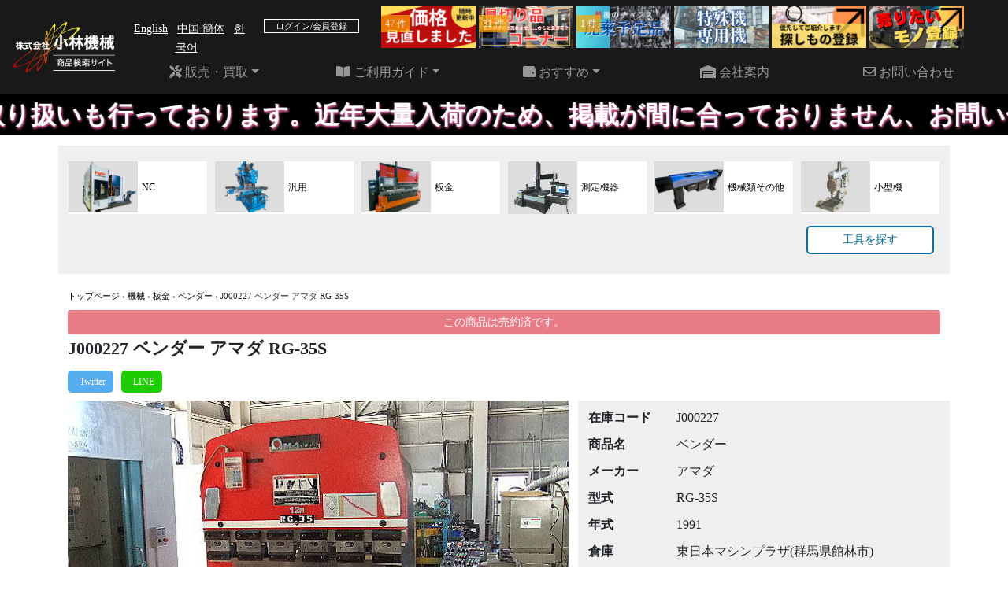

--- FILE ---
content_type: text/html; charset=utf-8
request_url: https://www.kkmt.co.jp/machines/13
body_size: 9733
content:
<!DOCTYPE html>
<html lang="ja">
  <head>
      <!-- Global site tag (gtag.js) - Google Analytics -->
      <script async src="https://www.googletagmanager.com/gtag/js?id=G-JQ7BR4CJ4P"></script>
      <script>
        window.dataLayer = window.dataLayer || [];
        function gtag(){dataLayer.push(arguments);}
        gtag('js', new Date());

        gtag('config', 'G-JQ7BR4CJ4P');
      </script>
    <meta charset="utf-8">
    <meta http-equiv="x-ua-compatible" content="ie=edge">
    <meta name="viewport" content="width=device-width, initial-scale=1.0, maximum-scale=1.0, minimum-scale=1.0">
        <meta charset="UTF-8">
<title>J000227 ベンダー アマダ RG-35S | 株式会社 小林機械</title>
<link rel="icon" type="image/x-icon" href="https://www.kkmt.co.jp/favicon.ico">
<link rel="apple-touch-icon" type="image/jpg" href="https://www.kkmt.co.jp/apple-touch-icon.png" sizes="180x180">
<meta name="description" content="J000227 ベンダー アマダ RG-35S 能力35ｔ　ﾃｰﾌﾞﾙ長1200　ｵｰﾌﾟﾝﾊｲﾄ370　ｷﾞｬｯﾌﾟ深さ200　ｵｰﾄﾊﾞｯｸｹﾞｰｼﾞ付">
<meta name="keywords" content="小林機械,中古機械,工作機械,中古工具,機械,板金,ベンダー">
<link rel="canonical" href="https://www.kkmt.co.jp/machines/13">
<meta property="og:title" content="J000227 ベンダー アマダ RG-35S">
<meta property="og:description" content="J000227 ベンダー アマダ RG-35S 能力35ｔ　ﾃｰﾌﾞﾙ長1200　ｵｰﾌﾟﾝﾊｲﾄ370　ｷﾞｬｯﾌﾟ深さ200　ｵｰﾄﾊﾞｯｸｹﾞｰｼﾞ付">
<meta property="og:type" content="website">
<meta property="og:url" content="https://www.kkmt.co.jp/machines/13">
<meta property="og:site_name" content="株式会社 小林機械">
<meta property="og:locale" content="ja_JP">
<meta property="og:image" content="https://www.kkmt.co.jp/uploads/picture/content/20200524/4030/112_1.jpg">
<meta name="twitter:site" content="@kikai9999">
<meta name="twitter:card" content="summary">
    <link rel="stylesheet" href="//use.fontawesome.com/releases/v5.6.1/css/all.css">
    <link rel="shortcut icon" href="/favicon.ico">
    <link rel="icon" type="image/png" href="/android-chrome-256x256.png">
    <meta name="csrf-param" content="authenticity_token" />
<meta name="csrf-token" content="skijzaihdv53wcHlox6PcJ3UcvI68nCzBv5o6RDKmzVHZcBbtB9DAf8OETtjzKKsp2iwB+A4oe1JIYf2AW9elA==" />
    
    <link rel="stylesheet" media="all" href="//stackpath.bootstrapcdn.com/bootstrap/5.0.0-alpha1/css/bootstrap.min.css" data-turbolinks-track="reload" />    <link rel="stylesheet" media="all" href="/assets/style-f956ebf98609a72409d2d48451fdb56b4e44f84812afcdcc991695c03ed6a493.css" data-turbolinks-track="reload" />
    <link rel="stylesheet" media="all" href="/assets/initialiize-598f5376db4e7ebcf62c235fed1862edb5fc3a58303a36a83f058022d4ab972b.css" />
      <link rel="stylesheet" media="all" href="/assets/machines-2fe29beb09c8d6cf6fb1e631a3949c98e0f6b641f2dc65f7ebbe90f6be0047ea.css" />
  <link rel="stylesheet" media="all" href="/assets/share-21a63a7a931123f09cf5460e57c33521992c6c8959dc910d9d0f9adb523d918b.css" />

    <link rel="stylesheet" media="all" href="/assets/common-3f02003207decab6a715749fe7c68477f22f89739a183f6710d06eb3c38326ed.css" />
    <link rel="stylesheet" media="all" href="/assets/common_other-24c08fa2da3e1574d7fa7ba38cb367b9829bb191da8d0a9e52224bd4357789c5.css" />
		<!--[if lt IE 9]>
			<script src="https://oss.maxcdn.com/html5shiv/3.7.2/html5shiv.min.js"></script>
			<script src="https://oss.maxcdn.com/respond/1.4.2/respond.min.js"></script>
		<![endif]-->
    <link rel="stylesheet" href="https://cdnjs.cloudflare.com/ajax/libs/fancybox/3.5.7/jquery.fancybox.min.css"  />
      <!-- User Heat Tag -->
      <script type="text/javascript">
      (function(add, cla){window['UserHeatTag']=cla;window[cla]=window[cla]||function(){(window[cla].q=window[cla].q||[]).push(arguments)},window[cla].l=1*new Date();var ul=document.createElement('script');var tag = document.getElementsByTagName('script')[0];ul.async=1;ul.src=add;tag.parentNode.insertBefore(ul,tag);})('//uh.nakanohito.jp/uhj2/uh.js', '_uhtracker');_uhtracker({id:'uhqMiftEXH'});
      </script>
      <!-- End User Heat Tag -->
  </head>
  <body>
      <div id="fb-root"></div>
      <script async defer crossorigin="anonymous" src="https://connect.facebook.net/ja_JP/sdk.js#xfbml=1&version=v13.0" nonce="GfJ9RRX3"></script>

    <header>
	<nav class="navbar navbar-expand-md navbar-dark bg-black fixed-top">
		<div class="container-fluid">
			<a href="/">				<img alt="小林機械" class="img-fluid navbar-brand" src="/logo.png" /></a>			<button class="navbar-toggler" type="button" data-toggle="collapse" data-target="#navbarContent" aria-controls="navbarContent" aria-expanded="false" aria-label="Toggle navigation">
				<span class="navbar-toggler-icon"></span>
			</button>
			<div class="collapse navbar-collapse flex-column" id="navbarContent">
				<ul class="navbar-nav w-100">
					<li class="nav-item">
						<div class="row">
							<div class="col-6 pt-3">
								<small>
									<a class="text-white pl-2" href="https://translate.google.com/translate?sl=ja&amp;tl=en&amp;u=https://www.kkmt.co.jp/machines/13">English</a>									<a class="text-white pl-2" href="https://translate.google.com/translate?sl=ja&amp;tl=zh-CN&amp;u=https://www.kkmt.co.jp/machines/13">中国 簡体</a>									<a class="text-white pl-2" href="https://translate.google.com/translate?sl=ja&amp;tl=ko&amp;u=https://www.kkmt.co.jp/machines/13">한국어</a>								</small>
							</div>
							<div class="col-6 pt-3">
									<a class="text-decoration-none" href="/users/sign_in">										<div class="entry_border text-white text-center">
											ログイン/会員登録
										</div>
</a>							</div>
						</div>
					</li>
					<li class="nav-item">
						<div class="float-right">
							<a class="img-on-text-left-under" href="/pages/price_review">								<img alt="価格見直しました" style="max-width: 120px;" src="/assets/front/header/price_review-6230f8ad7d9d4da83730f37a1c3c27db13c1bfbbf6a4c94c6935779482469dd0.png" />									<p class="text-white blinking">47 件</p>
</a>							<a class="img-on-text-left-under" href="/pages/bargain">								<img alt="見切り品コーナー" style="max-width: 120px;" src="/assets/front/header/sale_logo-e7c65f9e4015fc26ee45cb0006e94c1e447d6c9fee44a733bde74dfaba1c9ebe.png" />									<p class="text-white blinking">31 件</p>
</a>							<a class="img-on-text-left-under" href="/pages/scraps">								<img alt="廃棄予定コーナー" style="max-width: 120px;" src="https://www.kkmt.co.jp/uploads/promotion_picture/content/346/scrap_pages_banner.png" />									<p class="text-white blinking">1 件</p>
</a>							<a href="/pages/experts"><img alt="特殊機・専用機コーナー" style="max-width: 120px;" src="/assets/front/header/experts_banner-f52243a8daa21583a5e161626f6d06e64777dd3b630d92bb0947b9e3eb9bd0c9.png" /></a>							<a href="/inquiry/contact"><img alt="探しもの登録" style="max-width: 120px;" src="/assets/front/header/search_stock_logo-3173b66f4bff0d211c92a62b5531df57f5ee9d1d7325a8cbca08c13d09026d02.png" /></a>							<a href="/inquiry/want_sell"><img alt="売りたいもの登録" style="max-width: 120px;" src="/assets/front/header/sale_stock_logo-caa3c735780098866383c786b6b1910c969eabda2f5e9e16f2d918e67106c0b3.png" /></a>						</div>
					</li>
				</ul>
				<ul class="navbar-nav w-100 nav-justified">
					<li class="nav-item dropdown">
						<a class="nav-link dropdown-toggle" href="#" id="navbarDropdown" role="button" data-toggle="dropdown" aria-haspopup="true" aria-expanded="false">
							<i class="fas fa-tools"></i> 販売・買取</a>
						</a>
						<div class="dropdown-menu" aria-labelledby="navbarDropdown">
							<p class="dropdown-item">商品を探す</p>
							<div class="dropdown-divider"></div>
							<a class="dropdown-item" href="/categories/1/products">機械</a>							<a class="dropdown-item" href="/categories/131/products">工具</a>							<a class="dropdown-item" href="/new_arrivals/machines">新入荷商品</a>							<a class="dropdown-item" href="/inquiry/purchase_assessment">機械/工具の買取査定</a>							<a class="dropdown-item" href="/local_sale/onsite_sales">現地販売</a>							<a class="dropdown-item" href="/local_sale">現地委託販売</a>							<a class="dropdown-item" href="/events">フェア・イベント</a>							<a target="_blank" class="dropdown-item" href="https://auctions.yahoo.co.jp/seller/EcCBpk5a2WnXw91EPdYVGxkGbusV5?user_type=c">ヤフオク</a>							<a class="dropdown-item" href="/maintenances">整備録</a>							<a class="dropdown-item" href="/makers">メーカー一覧</a>						</div>
					</li>
					<li class="nav-item dropdown">
						<a class="nav-link dropdown-toggle" href="#" id="navbarDropdown" role="button" data-toggle="dropdown" aria-haspopup="true" aria-expanded="false">
							<i class="fas fa-book-open"></i> ご利用ガイド</a>
						</a>
						<div class="dropdown-menu" aria-labelledby="navbarDropdown">
							<a class="dropdown-item" href="/guide/dealing">お取引について</a>							<a class="dropdown-item" href="/guide/sale">販売の流れ</a>							<a class="dropdown-item" href="/guide/purchase">買取・査定の流れ</a>							<a class="dropdown-item" href="/guide/faq">よくある質問</a>							<a class="dropdown-item" href="/guide/support">使い方ガイド</a>							<a class="dropdown-item" href="/company">アクセス</a>						</div>
					</li>
					<li class="nav-item dropdown">
						<a class="nav-link dropdown-toggle" href="#" id="navbarDropdown" role="button" data-toggle="dropdown" aria-haspopup="true" aria-expanded="false">
							<i class="fas fa-wallet"></i> おすすめ</a>
						</a>
						<div class="dropdown-menu" aria-labelledby="navbarDropdown">
							<a class="dropdown-item" href="/pages/guarantee_campaign">安心保証サービス</a>							<a class="dropdown-item" href="/pages/subscription">小林機械のサブスク</a>							<a class="dropdown-item" href="/pages/mizuho_lease">小林機械のリース・割賦購入</a>						</div>
					</li>
					<li class="nav-item">
						<a class="nav-link" href="//cop.kkmt.co.jp" target="_blank"><i class="fas fa-warehouse"></i> 会社案内</a>
					</li>
					<li class="nav-item">
						<a class="nav-link" href="/inquiry">							<i class="far fa-envelope"></i> お問い合わせ
</a>					</li>
				</ul>
			</div>
		</div>
	</nav>
</header>
      <div class="top-scroll-list promotion-fixed-top">
        <span>6/8　小林機械では、工具の取り扱いも行っております。近年大量入荷のため、掲載が間に合っておりません、お問い合わせいただければ、優先して提案させていただきます。</span>
      </div>
    



<div class="_machines">
  <div class="overlay" onclick="top_return();">
    <div class="container" id="top_margin">
      <div id="category_block">

        <!-- PC カテゴリ表示/選択 -->
        <div class="row">
          <div class="col-md-12 col-sm-12 d-sm-block d-none category_area">
            <div class="row">
                <div class="col-md-2 col-sm-4 col-12 category" id="category_1">
                  <div class="category_choice">
                    <div class="category_msg">
                      <a href="/categories/79/products"><img alt="NC" src="/uploads/category_picture/content/1/machine-01.jpg" /></a>                    </div>
                    <a class="category_caption" href="/categories/79/products">                      <div class="category_caption">
                        <p>
                          NC                        </p>
                      </div>
</a>                  </div>
                </div>
                <div class="col-md-2 col-sm-4 col-12 category" id="category_2">
                  <div class="category_choice">
                    <div class="category_msg">
                      <a href="/categories/30/products"><img alt="汎用" src="/uploads/category_picture/content/2/machine-02.jpg" /></a>                    </div>
                    <a class="category_caption" href="/categories/30/products">                      <div class="category_caption">
                        <p>
                          汎用                        </p>
                      </div>
</a>                  </div>
                </div>
                <div class="col-md-2 col-sm-4 col-12 category" id="category_3">
                  <div class="category_choice">
                    <div class="category_msg">
                      <a href="/categories/2/products"><img alt="板金" src="/uploads/category_picture/content/3/machine-03.jpg" /></a>                    </div>
                    <a class="category_caption" href="/categories/2/products">                      <div class="category_caption">
                        <p>
                          板金                        </p>
                      </div>
</a>                  </div>
                </div>
                <div class="col-md-2 col-sm-4 col-12 category" id="category_4">
                  <div class="category_choice">
                    <div class="category_msg">
                      <a href="/categories/976/products"><img alt="測定機器" src="/uploads/category_picture/content/10/tool-04.jpg" /></a>                    </div>
                    <a class="category_caption" href="/categories/976/products">                      <div class="category_caption">
                        <p>
                          測定機器                        </p>
                      </div>
</a>                  </div>
                </div>
                <div class="col-md-2 col-sm-4 col-12 category" id="category_5">
                  <div class="category_choice">
                    <div class="category_msg">
                      <a href="/categories/125/products"><img alt="機械類その他" src="/uploads/category_picture/content/16/machine-06.jpeg" /></a>                    </div>
                    <a class="category_caption" href="/categories/125/products">                      <div class="category_caption">
                        <p>
                          機械類その他                        </p>
                      </div>
</a>                  </div>
                </div>
                <div class="col-md-2 col-sm-4 col-12 category" id="category_6">
                  <div class="category_choice">
                    <div class="category_msg">
                      <a href="/categories/515/products"><img alt="小型機" src="/uploads/category_picture/content/4/machine-04.jpg" /></a>                    </div>
                    <a class="category_caption" href="/categories/515/products">                      <div class="category_caption">
                        <p>
                          小型機                        </p>
                      </div>
</a>                  </div>
                </div>
            </div>

              <div class="row category_btn">
                <div class="col-md-2 hidden-sm"></div>
                <div class="col-md-2 hidden-sm"></div>
                <div class="col-md-2 hidden-sm"></div>
                <div class="col-md-2 hidden-sm"></div>
                <div class="col-md-2 col-sm-6 col-6">
                </div>
                <div class="col-md-2 col-sm-6 col-6 machine_btn">
                  <div class="inner">
                    <a class="btn btn-sm button_shadow" href="/categories/131/products">工具を探す</a>                  </div>
                </div>
              </div>
          </div>
        </div>

        <div class="product_detail">
            
          <div class="breadcrumbs"><a href="/">トップページ</a> &rsaquo; <a href="/categories/1/products">機械</a> &rsaquo; <a href="/categories/2/products">板金</a> &rsaquo; <a href="/categories/3/products">ベンダー</a> &rsaquo; <span class="current">J000227 ベンダー アマダ RG-35S</span></div>

            <div class="btn btn-danger btn-sm btn-block disabled">この商品は売約済です。</div>
          <h1>J000227 ベンダー アマダ RG-35S</h1>

          <!-- シェアボタン  -->
          <div class="share_block">
            <ul class="shareList">
              <li class="shareList__item"><a class="shareList__link icon-twitter" href="https://twitter.com/share?ref_src=twsrc%5Etfw" data-show-count="false" target="_blank" title="Twitter"></a></li>
              <li class="shareList_facebook">
                <div class="fb-share-button" data-href="https://www.kkmt.co.jp/machines/13" data-layout="button" data-size="large"><a target="_blank" href="https://www.facebook.com/sharer/sharer.php?u=https%3A%2F%2Fwww.kkmt.co.jp%2Fmachines%2F13&amp;src=sdkpreparse" class="fb-xfbml-parse-ignore">シェア</a></div>
              </li>
              <li class="shareList__item"><a class="shareList__link icon-line" href="https://line.me/R/ti/p/%40ojm5047e" target="_blank" title="LINE"></a></li>
            </ul>
          </div>

          <div class="row product_area">
            <!-- PC版 left -->
            <div class="col-md-7 col-sm-7 col-12 product_img">
                <div id="carousel-thumb" class="carousel slide carousel-fade carousel-thumbnails text-center" data-ride="carousel">
    <div class="carousel-inner" role="listbox">
          <div class="carousel-item active">
            <div class="img-on-text-center">
              <a href="/uploads/picture/content/20200524/4030/112_1.jpg" data-fancybox="group">
                <img class="d-block w-100" alt="J000227 ベンダー アマダ RG-35S_0" src="/uploads/picture/content/20200524/4030/detail_112_1.jpg" />              </a>
                <p class="text-red">売約済</p>
            </div>
          </div>
          <div class="carousel-item">
            <div class="img-on-text-center">
              <a href="/uploads/picture/content/20200603/414899/112_1.jpg" data-fancybox="group">
                <img class="d-block w-100" alt="J000227 ベンダー アマダ RG-35S_1" src="/uploads/picture/content/20200603/414899/detail_112_1.jpg" />              </a>
                <p class="text-red">売約済</p>
            </div>
          </div>
          <div class="carousel-item">
            <div class="img-on-text-center">
              <a href="/uploads/picture/content/20200524/4031/113_1.jpg" data-fancybox="group">
                <img class="d-block w-100" alt="J000227 ベンダー アマダ RG-35S_2" src="/uploads/picture/content/20200524/4031/detail_113_1.jpg" />              </a>
                <p class="text-red">売約済</p>
            </div>
          </div>
          <div class="carousel-item">
            <div class="img-on-text-center">
              <a href="/uploads/picture/content/20200603/414900/113_1.jpg" data-fancybox="group">
                <img class="d-block w-100" alt="J000227 ベンダー アマダ RG-35S_3" src="/uploads/picture/content/20200603/414900/detail_113_1.jpg" />              </a>
                <p class="text-red">売約済</p>
            </div>
          </div>
          <div class="carousel-item">
            <div class="img-on-text-center">
              <a href="/uploads/picture/content/20200524/4032/114_1.jpg" data-fancybox="group">
                <img class="d-block w-100" alt="J000227 ベンダー アマダ RG-35S_4" src="/uploads/picture/content/20200524/4032/detail_114_1.jpg" />              </a>
                <p class="text-red">売約済</p>
            </div>
          </div>
          <div class="carousel-item">
            <div class="img-on-text-center">
              <a href="/uploads/picture/content/20200603/414901/114_1.jpg" data-fancybox="group">
                <img class="d-block w-100" alt="J000227 ベンダー アマダ RG-35S_5" src="/uploads/picture/content/20200603/414901/detail_114_1.jpg" />              </a>
                <p class="text-red">売約済</p>
            </div>
          </div>
          <div class="carousel-item">
            <div class="img-on-text-center">
              <a href="/uploads/picture/content/20200524/4033/115_1.jpg" data-fancybox="group">
                <img class="d-block w-100" alt="J000227 ベンダー アマダ RG-35S_6" src="/uploads/picture/content/20200524/4033/detail_115_1.jpg" />              </a>
                <p class="text-red">売約済</p>
            </div>
          </div>
          <div class="carousel-item">
            <div class="img-on-text-center">
              <a href="/uploads/picture/content/20200603/414902/115_1.jpg" data-fancybox="group">
                <img class="d-block w-100" alt="J000227 ベンダー アマダ RG-35S_7" src="/uploads/picture/content/20200603/414902/detail_115_1.jpg" />              </a>
                <p class="text-red">売約済</p>
            </div>
          </div>
          <div class="carousel-item">
            <div class="img-on-text-center">
              <a href="/uploads/picture/content/20200524/4034/116_1.jpg" data-fancybox="group">
                <img class="d-block w-100" alt="J000227 ベンダー アマダ RG-35S_8" src="/uploads/picture/content/20200524/4034/detail_116_1.jpg" />              </a>
                <p class="text-red">売約済</p>
            </div>
          </div>
          <div class="carousel-item">
            <div class="img-on-text-center">
              <a href="/uploads/picture/content/20200603/414903/116_1.jpg" data-fancybox="group">
                <img class="d-block w-100" alt="J000227 ベンダー アマダ RG-35S_9" src="/uploads/picture/content/20200603/414903/detail_116_1.jpg" />              </a>
                <p class="text-red">売約済</p>
            </div>
          </div>
          <div class="carousel-item">
            <div class="img-on-text-center">
              <a href="/uploads/picture/content/20200524/4035/117_1.jpg" data-fancybox="group">
                <img class="d-block w-100" alt="J000227 ベンダー アマダ RG-35S_10" src="/uploads/picture/content/20200524/4035/detail_117_1.jpg" />              </a>
                <p class="text-red">売約済</p>
            </div>
          </div>
          <div class="carousel-item">
            <div class="img-on-text-center">
              <a href="/uploads/picture/content/20200603/414904/117_1.jpg" data-fancybox="group">
                <img class="d-block w-100" alt="J000227 ベンダー アマダ RG-35S_11" src="/uploads/picture/content/20200603/414904/detail_117_1.jpg" />              </a>
                <p class="text-red">売約済</p>
            </div>
          </div>
          <div class="carousel-item">
            <div class="img-on-text-center">
              <a href="/uploads/picture/content/20200524/4036/118_1.jpg" data-fancybox="group">
                <img class="d-block w-100" alt="J000227 ベンダー アマダ RG-35S_12" src="/uploads/picture/content/20200524/4036/detail_118_1.jpg" />              </a>
                <p class="text-red">売約済</p>
            </div>
          </div>
          <div class="carousel-item">
            <div class="img-on-text-center">
              <a href="/uploads/picture/content/20200603/414905/118_1.jpg" data-fancybox="group">
                <img class="d-block w-100" alt="J000227 ベンダー アマダ RG-35S_13" src="/uploads/picture/content/20200603/414905/detail_118_1.jpg" />              </a>
                <p class="text-red">売約済</p>
            </div>
          </div>
          <div class="carousel-item">
            <div class="img-on-text-center">
              <a href="/uploads/picture/content/20200524/4037/119_1.jpg" data-fancybox="group">
                <img class="d-block w-100" alt="J000227 ベンダー アマダ RG-35S_14" src="/uploads/picture/content/20200524/4037/detail_119_1.jpg" />              </a>
                <p class="text-red">売約済</p>
            </div>
          </div>
          <div class="carousel-item">
            <div class="img-on-text-center">
              <a href="/uploads/picture/content/20200603/414906/119_1.jpg" data-fancybox="group">
                <img class="d-block w-100" alt="J000227 ベンダー アマダ RG-35S_15" src="/uploads/picture/content/20200603/414906/detail_119_1.jpg" />              </a>
                <p class="text-red">売約済</p>
            </div>
          </div>
    </div>
    <a class="carousel-control-prev" href="#carousel-thumb" role="button" data-slide="prev">
      <span class="carousel-control-prev-icon" aria-hidden="true"></span>
      <span class="sr-only">Previous</span>
    </a>
    <a class="carousel-control-next" href="#carousel-thumb" role="button" data-slide="next">
      <span class="carousel-control-next-icon" aria-hidden="true"></span>
      <span class="sr-only">Next</span>
    </a>
  </div>
  <span class="d-none d-md-block">
    <div class="row g-1 py-1">
          <div class="col-auto" data-target="#carousel-thumb" data-slide-to="0" class="active">
            <img style="width: 102px;" src="/uploads/picture/content/20200524/4030/list_112_1.jpg" />          </div>
          <div class="col-auto" data-target="#carousel-thumb" data-slide-to="1">
            <img style="width: 102px;" src="/uploads/picture/content/20200603/414899/list_112_1.jpg" />          </div>
          <div class="col-auto" data-target="#carousel-thumb" data-slide-to="2">
            <img style="width: 102px;" src="/uploads/picture/content/20200524/4031/list_113_1.jpg" />          </div>
          <div class="col-auto" data-target="#carousel-thumb" data-slide-to="3">
            <img style="width: 102px;" src="/uploads/picture/content/20200603/414900/list_113_1.jpg" />          </div>
          <div class="col-auto" data-target="#carousel-thumb" data-slide-to="4">
            <img style="width: 102px;" src="/uploads/picture/content/20200524/4032/list_114_1.jpg" />          </div>
          <div class="col-auto" data-target="#carousel-thumb" data-slide-to="5">
            <img style="width: 102px;" src="/uploads/picture/content/20200603/414901/list_114_1.jpg" />          </div>
          <div class="col-auto" data-target="#carousel-thumb" data-slide-to="6">
            <img style="width: 102px;" src="/uploads/picture/content/20200524/4033/list_115_1.jpg" />          </div>
          <div class="col-auto" data-target="#carousel-thumb" data-slide-to="7">
            <img style="width: 102px;" src="/uploads/picture/content/20200603/414902/list_115_1.jpg" />          </div>
          <div class="col-auto" data-target="#carousel-thumb" data-slide-to="8">
            <img style="width: 102px;" src="/uploads/picture/content/20200524/4034/list_116_1.jpg" />          </div>
          <div class="col-auto" data-target="#carousel-thumb" data-slide-to="9">
            <img style="width: 102px;" src="/uploads/picture/content/20200603/414903/list_116_1.jpg" />          </div>
          <div class="col-auto" data-target="#carousel-thumb" data-slide-to="10">
            <img style="width: 102px;" src="/uploads/picture/content/20200524/4035/list_117_1.jpg" />          </div>
          <div class="col-auto" data-target="#carousel-thumb" data-slide-to="11">
            <img style="width: 102px;" src="/uploads/picture/content/20200603/414904/list_117_1.jpg" />          </div>
          <div class="col-auto" data-target="#carousel-thumb" data-slide-to="12">
            <img style="width: 102px;" src="/uploads/picture/content/20200524/4036/list_118_1.jpg" />          </div>
          <div class="col-auto" data-target="#carousel-thumb" data-slide-to="13">
            <img style="width: 102px;" src="/uploads/picture/content/20200603/414905/list_118_1.jpg" />          </div>
          <div class="col-auto" data-target="#carousel-thumb" data-slide-to="14">
            <img style="width: 102px;" src="/uploads/picture/content/20200524/4037/list_119_1.jpg" />          </div>
          <div class="col-auto" data-target="#carousel-thumb" data-slide-to="15">
            <img style="width: 102px;" src="/uploads/picture/content/20200603/414906/list_119_1.jpg" />          </div>
    </div>
  </span>
              <div class="clear"></div>


              <div class="product_img">
                <!-- SP版 -->
                <div class="d-sm-none">
                  <!-- SP版 仕様 -->
                  <div class="product_spec">
                    <table>
                      <col width="25%">
                      <col width="75%">
                      <tr>
                        <th>
                          在庫コード
                        </th>
                        <td>
                          J000227                        </td>
                      </tr>
                      <tr>
                        <th>
                          商品名
                        </th>
                        <td>
                          ベンダー                        </td>
                      </tr>
                      <tr>
                        <th>
                          メーカー
                        </th>
                        <td>
                          アマダ                        </td>
                      </tr>
                      <tr>
                        <th>
                          型式
                        </th>
                        <td>
                          RG-35S                        </td>
                      </tr>
                      <tr>
                        <th>
                          年式
                        </th>
                        <td>
                          1991                        </td>
                      </tr>
                      <tr>
                        <th>
                          倉庫
                        </th>
                        <td>
                          東日本マシンプラザ(群馬県館林市)                        </td>
                      </tr>
                      <tr>
                        <th>
                          仕様
                        </th>
                        <td>
                          <p>能力35ｔ　ﾃｰﾌﾞﾙ長1200　ｵｰﾌﾟﾝﾊｲﾄ370　ｷﾞｬｯﾌﾟ深さ200　ｵｰﾄﾊﾞｯｸｹﾞｰｼﾞ付</p> 内容と現品に相違がある場合は、現品を優先させていただきます。
                        </td>
                      </tr>
                    </table>
                  </div>


                  <!-- SP版 仕様書/精度表 ボタン -->
                  <div class="row product_btn">

                  </div>

                    <div id="youtube_area_sp">
                      <object width="340" height="285"><param name="movie" value="http://www.youtube.com/v/ZXnDsQ9I6E0&hl=ja&fs=1"></param><param name="allowFullScreen" value="true"></param><param name="allowscriptaccess" value="always"></param><embed src="http://www.youtube.com/v/ZXnDsQ9I6E0&hl=ja&fs=1" type="application/x-shockwave-flash" allowscriptaccess="always" allowfullscreen="true" width="340" height="285"></embed></object>                    </div>


                  <!-- SP版 類似商品 -->
                    <div class="service_title black">
                      類似商品
                    </div>
                    <div class="row product_margin0">
                        <div class="col-md-4 col-sm-4 col-4 product_padding5">
                          <div class="img_block">
                            <a href="/machines/13"><img src="/uploads/picture/content/20241017/638658/list_RIMG4261.JPG" /></a>                          </div>
                          <div class="comment">
                            アマダ<br>
                            RG-35S                          </div>
                        </div>
                        <div class="col-md-4 col-sm-4 col-4 product_padding5">
                          <div class="img_block">
                            <a href="/machines/13"><img src="/uploads/picture/content/20251117/699611/list_RIMG8537.JPG" /></a>                          </div>
                          <div class="comment">
                            アマダ<br>
                            SPH-30C                          </div>
                        </div>
                        <div class="col-md-4 col-sm-4 col-4 product_padding5">
                          <div class="img_block">
                            <a href="/machines/13"><img src="/uploads/picture/content/20251014/694535/list_RIMG7881.JPG" /></a>                          </div>
                          <div class="comment">
                            アマダ<br>
                            RG-35S                          </div>
                        </div>
                    </div>
                </div>
                <!-- SP版 ここまで -->

                  <div class="service_title_orange">
                    おすすめ商品
                  </div>
                  <div>
                    <div class="row product_margin0">
                        <div class="col-md-3 col-sm-3 col-6 product_padding5">
                          <div class="img_block">
                            <a href="/machines/143452"><img src="/uploads/picture/content/20240426/614326/list_S__20234280_0.jpg" /></a>                          </div>
                          <div class="comment">
                            滝沢<br>
                            TSL-550D                          </div>
                        </div>
                        <div class="col-md-3 col-sm-3 col-6 product_padding5">
                          <div class="img_block">
                            <a href="/machines/155481"><img src="/uploads/picture/content/20250428/667160/list_RIMG6002.JPG" /></a>                          </div>
                          <div class="comment">
                            牧野フライス製作所<br>
                            KE-55                          </div>
                        </div>
                        <div class="col-md-3 col-sm-3 col-6 product_padding5">
                          <div class="img_block">
                            <a href="/machines/164906"><img src="/images/noimage.png" /></a>                          </div>
                          <div class="comment">
                            OKK<br>
                            MH-5VJ                          </div>
                        </div>
                        <div class="col-md-3 col-sm-3 col-6 product_padding5">
                          <div class="img_block">
                            <a href="/machines/145709"><img src="/images/noimage.png" /></a>                          </div>
                          <div class="comment">
                            山崎鉄工<br>
                            MAZAK-860                          </div>
                        </div>
                    </div>
                  </div>
              </div>
              <div class="clear"></div>
            </div>

            <!-- PC版 right -->
            <div class="col-md-5 col-sm-5 col-12">
              <div class="row">
                <!-- PC版 仕様 -->
                <div class="col-md-12 col-sm-12 d-sm-block d-none product_spec">
                  <table>
                    <col width="25%">
                    <col width="75%">

                    <tr>
                      <th>
                        在庫コード
                      </th>
                      <td>
                        J000227                      </td>
                    </tr>
                    <tr>
                      <th>
                        商品名
                      </th>
                      <td>
                        ベンダー                      </td>
                    </tr>
                    <tr>
                      <th>
                        メーカー
                      </th>
                      <td>
                        アマダ                      </td>
                    </tr>
                    <tr>
                      <th>
                        型式
                      </th>
                      <td>
                        RG-35S                      </td>
                    </tr>
                    <tr>
                      <th>
                        年式
                      </th>
                      <td>
                        1991                      </td>
                    </tr>
                    <tr>
                      <th>
                        倉庫
                      </th>
                      <td>
                        東日本マシンプラザ(群馬県館林市)                      </td>
                    </tr>
                    <tr>
                      <th>
                        仕様
                      </th>
                      <td>
                        <p>能力35ｔ　ﾃｰﾌﾞﾙ長1200　ｵｰﾌﾟﾝﾊｲﾄ370　ｷﾞｬｯﾌﾟ深さ200　ｵｰﾄﾊﾞｯｸｹﾞｰｼﾞ付</p> 内容と現品に相違がある場合は、現品を優先させていただきます。
                      </td>
                    </tr>
                  </table>
                </div>


                <!-- PC版 仕様書/精度表 ボタン -->
                <div class="col-md-12 col-sm-12 d-sm-block d-none">
                  <div class="row product_btn">
                  </div>

                    <div id="youtube_area">
                      <object width="340" height="285"><param name="movie" value="http://www.youtube.com/v/ZXnDsQ9I6E0&hl=ja&fs=1"></param><param name="allowFullScreen" value="true"></param><param name="allowscriptaccess" value="always"></param><embed src="http://www.youtube.com/v/ZXnDsQ9I6E0&hl=ja&fs=1" type="application/x-shockwave-flash" allowscriptaccess="always" allowfullscreen="true" width="340" height="285"></embed></object>                    </div>



                </div>




                <!-- PC版 類似商品 -->
                  <div class="col-md-12 col-sm-12 d-sm-block d-none">
                    <div class="service_title black">
                      類似商品
                    </div>
                    <div class="row product_margin0">
                        <div class="col-md-4 col-sm-4 col-4 product_padding5">
                          <div class="img_block">
                            <a href="/machines/147697"><img src="/uploads/picture/content/20241017/638658/list_RIMG4261.JPG" /></a>                          </div>
                          <div class="comment">
                            アマダ<br>
                            RG-35S                          </div>
                        </div>
                        <div class="col-md-4 col-sm-4 col-4 product_padding5">
                          <div class="img_block">
                            <a href="/machines/160112"><img src="/uploads/picture/content/20251117/699611/list_RIMG8537.JPG" /></a>                          </div>
                          <div class="comment">
                            アマダ<br>
                            SPH-30C                          </div>
                        </div>
                        <div class="col-md-4 col-sm-4 col-4 product_padding5">
                          <div class="img_block">
                            <a href="/machines/157661"><img src="/uploads/picture/content/20251014/694535/list_RIMG7881.JPG" /></a>                          </div>
                          <div class="comment">
                            アマダ<br>
                            RG-35S                          </div>
                        </div>
                    </div>
                  </div>
                </div>

              <!-- PC版/SP版 -->
                <div class="service_title_orange">
                  アクセスランキング
                </div>
                <div class="row product_margin0">
                    <div class="col-md-4 col-sm-4 col-4 product_padding5">
                      <div class="ranking">
                        <a href="/machines/119363">                          <img class="main_img" src="/uploads/picture/content/20231122/593185/list_RIMG1593.JPG" />                          <div class="ranking_img">
                            <img src="/assets/front/components/ranking_gold-d1f83cd69c0fa40c90780707f7c607b4ab7939e8620cf32053d21ac602f6658e.png" />                          </div>
</a>                      </div>
                      <div class="comment">
                        東洋工機<br>
                        HYB-17530                      </div>
                    </div>
                    <div class="col-md-4 col-sm-4 col-4 product_padding5">
                      <div class="ranking">
                        <a href="/machines/150640">                          <img class="main_img" src="/uploads/picture/content/20250120/652108/list_JPG5000.JPG" />                          <div class="ranking_img">
                            <img src="/assets/front/components/ranking_silver-9d16acb1c487d9c9c19aa3e5ba1327e1345794ea0578dfb4243c48b423a51530.png" />                          </div>
</a>                      </div>
                      <div class="comment">
                        アマダ<br>
                        FBD-8025NT                      </div>
                    </div>
                    <div class="col-md-4 col-sm-4 col-4 product_padding5">
                      <div class="ranking">
                        <a href="/machines/145481">                          <img class="main_img" src="/uploads/picture/content/20240913/634083/list_RIMG4076.JPG" />                          <div class="ranking_img">
                            <img src="/assets/front/components/ranking_bronze-b76717c0bb3bac299cef78db09abf656bf053ec282789c4b55a79f1b15943103.png" />                          </div>
</a>                      </div>
                      <div class="comment">
                        アマダ<br>
                        RG-35S                      </div>
                    </div>
                </div>
            </div>
            <!-- PC版 right ここまで -->
          </div>
        </div>

        <!-- SP カテゴリ表示/選択 -->
        <div class="row">
          <div class="d-sm-none category_area_sp">
            <div class="row">
                <div class="col-md-2 col-sm-4 col-6 category">
                  <div class="category_choice">
                    <div class="category_msg">
                      <a href="/categories/79/products"><img alt="NC" src="/uploads/category_picture/content/1/machine-01.jpg" /></a>                    </div>
                    <div class="category_caption">
                      <p>
                        NC                      </p>
                    </div>
                    <div class="category_nonechoice" id="category_choice_sp_1"></div>
                  </div>
                </div>
                <div class="col-md-2 col-sm-4 col-6 category">
                  <div class="category_choice">
                    <div class="category_msg">
                      <a href="/categories/30/products"><img alt="汎用" src="/uploads/category_picture/content/2/machine-02.jpg" /></a>                    </div>
                    <div class="category_caption">
                      <p>
                        汎用                      </p>
                    </div>
                    <div class="category_nonechoice" id="category_choice_sp_2"></div>
                  </div>
                </div>
                <div class="col-md-2 col-sm-4 col-6 category">
                  <div class="category_choice">
                    <div class="category_msg">
                      <a href="/categories/2/products"><img alt="板金" src="/uploads/category_picture/content/3/machine-03.jpg" /></a>                    </div>
                    <div class="category_caption">
                      <p>
                        板金                      </p>
                    </div>
                    <div class="category_nonechoice" id="category_choice_sp_3"></div>
                  </div>
                </div>
                <div class="col-md-2 col-sm-4 col-6 category">
                  <div class="category_choice">
                    <div class="category_msg">
                      <a href="/categories/976/products"><img alt="測定機器" src="/uploads/category_picture/content/10/tool-04.jpg" /></a>                    </div>
                    <div class="category_caption">
                      <p>
                        測定機器                      </p>
                    </div>
                    <div class="category_nonechoice" id="category_choice_sp_4"></div>
                  </div>
                </div>
                <div class="col-md-2 col-sm-4 col-6 category">
                  <div class="category_choice">
                    <div class="category_msg">
                      <a href="/categories/125/products"><img alt="機械類その他" src="/uploads/category_picture/content/16/machine-06.jpeg" /></a>                    </div>
                    <div class="category_caption">
                      <p>
                        機械類その他                      </p>
                    </div>
                    <div class="category_nonechoice" id="category_choice_sp_5"></div>
                  </div>
                </div>
                <div class="col-md-2 col-sm-4 col-6 category">
                  <div class="category_choice">
                    <div class="category_msg">
                      <a href="/categories/515/products"><img alt="小型機" src="/uploads/category_picture/content/4/machine-04.jpg" /></a>                    </div>
                    <div class="category_caption">
                      <p>
                        小型機                      </p>
                    </div>
                    <div class="category_nonechoice" id="category_choice_sp_6"></div>
                  </div>
                </div>
            </div>

          </div>
          </div>
        </div>
      </div>
    </div>
    <div class="bottom_space"></div>
  </div>
</div>


    <div id="btn_top">
	<div>
		<a href="#">
			<img src="/assets/front/header/scroll-e7a5991f666c500d2b907ceeb0a9aca614840b01a5ea058170624c59c274f70d.png" />		</a>
	</div>
</div>

<footer>
	<div class="footer_pc">
		<div class="footer_block">
			<div class="footer_body">
				<div class="company_area">
					<p class="company_name">Kobayashi Kikai, Ltd.</p>
					<p class="sub_name">Machine Plaza East Japan & Honjyo</p>
					<p class="sns_area">
						<a href="https://www.facebook.com/kkmt.plaza" target="_blank">
							<i class="fab fa-facebook"></i>
						</a>
						<a href="https://www.youtube.com/channel/UCbxJ2cR4lZesrMe27abRNyQ" target="_blank">
							<i class="fab fa-youtube"></i>
						</a>
						<a href="https://www.instagram.com/kobayashi_kikai/" target="_blank">
							<i class="fab fa-instagram"></i>
						</a>
						<a href="https://line.me/R/ti/p/%40ojm5047e" target="_blank">
							<i class="fab fa-line"></i>
						</a>
						<a href="https://twitter.com/kobayashikikai" target="_blank">
							<i class="fab fa-twitter"></i>
						</a>
					</p>
					<div id="footer_youtube">
						<a href="https://www.youtube.com/channel/UCbxJ2cR4lZesrMe27abRNyQ" target="_blank">
							<img src="/assets/front/footer/youtube-12597ad0403747442663e356fa96be119b76669d1308602fc88615b6b68dbd16.jpg" />						</a>
					</div>
				</div>

				<div class="footer_products">
					<p class="title"><i class="fas fa-tools"></i>  販売・買取</p>
					<p class="contents">商品を探す</p>
					<p class="contents indent"><a href="/categories/1/products">機械</a></p>
					<p class="contents indent"><a href="/categories/131/products">工具</a></p>
					<p class="contents indent"><a href="/new_arrivals/machines">新入荷商品</a></p>
					<p class="contents"><a href="/local_sale">現地販売</a></p>
					<p class="contents"><a href="/events">フェア・イベント</a></p>
					<p class="contents"><a href="/makers">メーカー一覧</a></p>
					<p class="contents"><a target="_blank" href="https://auctions.yahoo.co.jp/seller/kikai999">ヤフオク</a></p>
					<p class="contents"><a href="/inquiry/purchase_assessment">機械/工具の買取査定</a></p>
					<p class="contents"><a href="/maintenances">整備録</a></p>
				</div>
				<div class="footer_products">
					<p class="title"><i class="fas fa-book-open"></i> ご利用ガイド</p>
					<p class="contents"><a href="/guide/dealing">お取引について</a></p>
					<p class="contents"><a href="/guide/support">使い方ガイド</a></p>
					<p class="contents"><a href="/guide/faq">よくある質問</a></p>
					<p class="contents"><a href="/guide/sale">販売の流れ</a></p>
					<p class="contents"><a href="/guide/purchase">買取・査定の流れ</a></p>
					<p class="contents"><a href="/company">アクセス</a></p>
					<br>
					<p class="title"><i class="fas fa-wallet"></i> おすすめ</p>
					<p class="contents"><a href="/pages/guarantee_campaign">安心保証サービス</a></p>
					<p class="contents"><a href="/pages/subscription">小林機械のサブスク</a></p>
					<p class="contents"><a href="/pages/mizuho_lease">小林機械のリース・割賦購入</a></p>
				</div>
				<div class="footer_products">
					<p class="title">
						<a href="//cop.kkmt.co.jp" class="text-white" style="text-decoration: none;" >
							<i class="fas fa-warehouse"></i> 会社案内
						</a>
						<br>
						<br>
					</p>
					<p class="title"><i class="fas fa-bell"></i> お知らせ</p>
					<p class="contents"><a href="/mailmagazine_histories">メールマガジン</a></p>
					<p class="contents"><a href="/flyers">おすすめチラシ</a></p>
					<p class="contents"><a href="/company/business_calendar">営業日カレンダー</a></p>
					<p class="contents"><a href="/privacy">プライバシーポリシー</a></p>
					<p class="contents"><a target="_blank" href="http://kbk.kkmt.co.jp/">KBK</a></p>
				</div>
				<div class="footer_corprate">
					<div class="footer_corporate_area">
						<a href="//cop.kkmt.co.jp"><img src="/assets/front/footer/corporate_site-b886db77ce9fa660cd1e5109f56856bad1b3b978906daf681cc2591b7b84e867.png" /></a>					</div>
					<div class="inquiry">
						<a href="/inquiry">							<i class="far fa-envelope"></i> お問い合わせ
</a>					</div>
					<p><small>登録番号：T3-0700-0102-2091</small></p>
					<div class="footer_corporate_area p-2 mt-5 bg-white">
						<a target="_blank" href="https://machine-freak.com/"><img src="https://machine-freak.com/assets/header-logo-1ce3f7ce7de0f3e65d700543710e3da973bbeed9dce949ebdf339e99d0a05d44.png" /></a>					</div>
				</div>
			</div>
		</div>
	</div>



	<div class="copyright" id="row_line">
		<p><span>&#x00A9;</span>2026 Copyright : Kobayashi Kikai, Ltd.</p>
	</div>
</footer>

    
    
      <script src="/assets/web-d10bd0dd5b555c36906c3ab1064f0a1cb2c207caaeab9a69d0002dd9526c52b2.js"></script>
    <script src="//stackpath.bootstrapcdn.com/bootstrap/5.0.0-alpha1/js/bootstrap.min.js" data-turbolinks-track="reload"></script>
    <script src="/assets/smooth-scroll.polyfills-96b5efe7422fff234facc41b26cec1ad8d112004bf012a2b78e3c987a81a602c.js"></script>
    <script src="/assets/nab_lib-6d905352023e21ede9524e27e9c6992dbbbb19a26498514b2159305e2d5cf13b.js"></script>
      <script src="/assets/machines_machine-7324bfddb123b9e0f1c367333a1f97359d5e51af9fd40ca5f004ef8973cb47d9.js"></script>

    <script src="/assets/common-0a7518f25d7b72e7ae454ec384aac3875e89e5c96f886c0bdaedfbfae0b7b887.js"></script>
    <script src="/assets/common_other-c76a519946d6176b27ce8a4c94399787ab44d997c791aee56e6a5ae0b0fd3bde.js"></script>

    <script src="https://cdnjs.cloudflare.com/ajax/libs/fancybox/3.5.7/jquery.fancybox.min.js"></script>
    <script>
      $(document).ready(function() {
        $('[data-fancybox]').fancybox();
      });
    </script>
  </body>

</html>



--- FILE ---
content_type: text/css
request_url: https://www.kkmt.co.jp/assets/machines-2fe29beb09c8d6cf6fb1e631a3949c98e0f6b641f2dc65f7ebbe90f6be0047ea.css
body_size: 1699
content:
div._new_arrivals_machines div#category_block div.dealing_msg{margin-top:20px;margin-bottom:20px;font-size:16px}div._new_arrivals_machines div#category_block div.dealing_msg div.dealing_comment{float:left;max-width:100%}div._new_arrivals_machines div#category_block div.dealing_msg div.dealing_comment div.vertical_set{width:100%}div._new_arrivals_machines div#category_block div.dealing_msg div.dealing_comment div.vertical_set div.vertical_center{height:2em}div._new_arrivals_machines div#category_block div.dealing_msg div.dealing_comment div.vertical_set div.vertical_center ul{float:left;list-style:none;width:100%}div._new_arrivals_machines div#category_block div.dealing_msg div.dealing_comment div.vertical_set div.vertical_center ul li{margin-left:1.1em}div._new_arrivals_machines div#category_block div.dealing_msg div.dealing_comment div.vertical_set div.vertical_center img{float:left;height:1.3em}div._new_arrivals_machines div#category_block div.dealing_msg div.dealing_btn{float:left;font-size:14px;width:12em}@media (max-width: 768px){div._new_arrivals_machines div#category_block div.dealing_msg div.dealing_btn{float:right}}div._new_arrivals_machines div#category_block div.dealing_msg div.dealing_btn a.frame_orenge_button{line-height:2em}div._new_arrivals_machines div#top_margin div#category_block div.mode_block{margin-top:20px;margin-bottom:20px}div._new_arrivals_machines div#top_margin div#category_block div.mode_block a.frame_blue_button{text-align:center;font-size:16px;line-height:2.5em;text-decoration:none}div._new_arrivals_machines div#top_margin div#category_block div.mode_block a.check_btn{background-color:#0a719d;color:#fff}div._new_arrivals_machines div#top_margin div#category_block div.mode_block div.base_block{margin-bottom:10px}div._new_arrivals_machines div.page_block{margin-bottom:20px}div._new_arrivals_machines div.page_block div.disp_page{margin-top:5px;margin-bottom:5px}div._new_arrivals_machines div.page_block div.disp_page ul{list-style:none;display:flex;justify-content:center}div._new_arrivals_machines div.page_block div.disp_page ul li{float:left;font-size:15px;border:1px solid gray;width:2em;text-align:center;margin:0px -1px 0px 0px}div._new_arrivals_machines div.page_block div.disp_page ul li input.page{display:none}div._new_arrivals_machines div.page_block div.disp_page ul li label.page_btn{width:100%;cursor:pointer}div._new_arrivals_machines div#product_block div.product_table{margin-bottom:20px}div._new_arrivals_machines div#product_block div.product_table img{width:100%}div._new_arrivals_machines div#product_block div.product_table div.product_text{margin-top:5px;margin-bottom:0px}div._new_arrivals_machines div#product_block div.product_table div.product_text p.type_name{font-size:11px;line-height:1.5em;margin-top:0.7em}div._new_arrivals_machines div#product_block div.product_table div.product_text p.maker_name{font-size:11px;line-height:1.5em}div._new_arrivals_machines div#product_block div.product_table div.product_text p.product_name{font-size:15px;font-weight:bold;line-height:1.5em;margin-bottom:0.3em}div._new_arrivals_machines div#product_block div.product_table a.frame_orenge_button{font-size:12px;padding:3px;text-align:center}@media (min-width: 993px){div._machines div#top_margin{margin-top:25px}}@media (max-width: 992px){div._machines div#top_margin{margin-top:0px}}div._machines div.category_area_sp,div._machines div.category_area{position:relative;background-color:#efefef;padding:20px}div._machines div.category{margin-bottom:10px;padding-left:5px;padding-right:5px}div._machines div.category div.category_choice{background-color:#fff;width:100%;height:100%;position:relative;cursor:pointer}div._machines div.category div.category_msg{float:left;width:50%}div._machines div.category div.category_msg img{width:100%}div._machines div.category a div.category_caption{float:right;width:50%;display:table;height:100%}div._machines div.category a div.category_caption p{display:table-cell;vertical-align:middle;font-size:12px;padding-left:5px;padding-right:5px;color:black}div._machines div.category div.category_nonechoice{width:100%;position:absolute;top:0px;bottom:0px}div._machines div.category_btn{margin-top:5px}div._machines div.clear_btn{margin-bottom:5px;display:table}div._machines div.clear_btn div.inner{display:table-cell;vertical-align:middle}div._machines div.clear_btn div.inner input{width:100%;background-color:#fff;color:#0a719d;border:2px solid #0a719d}div._machines div.clear_btn div.inner input:hover{background-color:#0a719d;color:#fff}div._machines div.machine_btn{margin-bottom:5px;display:table}div._machines div.machine_btn div.inner{display:table-cell;vertical-align:middle}div._machines div.machine_btn div.inner a{width:100%;background-color:#fff;color:#0a719d;border:2px solid #0a719d;padding-top:2px;padding-bottom:2px}div._machines div.machine_btn div.inner a:hover{background-color:#0a719d;color:#fff}div._machines div.product_detail p.crumb{font-size:12px}div._machines div.product_detail h4{font-size:20px;font-weight:bold;margin-top:5px;margin-bottom:5px}div._machines div.product_detail div.share_block{margin-top:10px;margin-bottom:10px}div._machines div.product_detail div.share_block ul.shareList li.shareList_facebook{padding-top:5px;padding-left:5px}div._machines div.product_detail div.product_area div.product_img img{width:100%}div._machines div.product_detail div.product_area div.product_img div#disp_img{margin-bottom:5px}div._machines div.product_detail div.product_area div.product_img div#caption_img{margin-bottom:20px;overflow:hidden;overflow-x:scroll}div._machines div.product_detail div.product_area div.product_img div#caption_img ul{list-style:none}div._machines div.product_detail div.product_area div.product_img div#caption_img ul li{float:left;padding:2px;width:4.8em}div._machines div.product_detail div.product_area div.product_img div#caption_img ul li:hover{opacity:0.9}.caption_img_default{opacity:0.5}.caption_img_select{opacity:1}div._machines div.product_detail div.product_area div.product_img div#caption_img ul li a{text-decoration:none}div._machines div.product_detail div.product_area div.product_spec{background-color:#efefef;margin-bottom:10px;padding-top:10px;padding-bottom:10px}div._machines div.product_detail div.product_area div.product_spec table{width:100%;margin-left:auto;margin-right:auto;font-size:16px}@media (max-width: 576px){div._machines div.product_detail div.product_area div.product_spec table{width:95%}}div._machines div.product_detail div.product_area div.product_spec table th,div._machines div.product_detail div.product_area div.product_spec table td{vertical-align:top;padding-bottom:10px}div._machines div.product_detail div.product_area div.product_btn{margin:0px 0px 20px 0px}div._machines div.product_detail div.product_area div.product_btn .product_spec_btn{padding-top:9px;padding-bottom:9px;padding-left:15px;padding-right:15px;border-radius:5px;width:100%;background-color:#fff;border:2px solid #000;color:#000;font-size:16px;line-height:2em;text-decoration:none}div._machines div.product_detail div.product_area div.product_btn .product_spec_btn:hover{background-color:#d72421;border:2px solid #d72421;color:#fff}div._machines div.product_detail div.product_area div.product_btn .product_precision_btn{padding-top:9px;padding-bottom:9px;padding-left:15px;padding-right:15px;border-radius:5px;width:100%;background-color:#fff;border:2px solid #000;color:#000;font-size:16px;line-height:2em}div._machines div.product_detail div.product_area div.product_btn .product_precision_btn:hover{background-color:#1f967f;border:2px solid #1f967f;color:#fff}div._machines div.product_detail div.service_title{width:100%;text-align:center;margin-bottom:10px;color:#fff;font-size:16px;line-height:1.7em;border:2px solid #000}div._machines div.product_detail div.service_title_orange{width:100%;text-align:center;margin-bottom:10px;border:2px solid #f5a71a;color:#f5a71a;font-size:16px;line-height:1.7em}div._machines div.product_detail div.product_margin0{margin-left:0px;margin-right:0px}div._machines div.product_detail div.product_margin0 div.product_padding5{padding-left:5px;padding-right:5px}div._machines div.product_detail div.product_margin0 div.product_padding5 div.img_block{overflow:hidden}div._machines div.product_detail div.product_margin0 div.product_padding5 img{width:100%}div._machines div.product_detail div.product_margin0 div.product_padding5 div.img_block img{width:100%}div._machines div.product_detail div.product_margin0 div.product_padding5 div.img_block img:hover{transform:scale(1.1, 1.1);transition-duration:0.5s}div._machines div.product_detail div.contents_area div.comment{font-size:12px;line-height:1.5em;margin-top:5px;margin-bottom:20px}@media (max-width: 576px){div._machines div.product_detail div.contents_area div.comment{font-size:13px;line-height:1.5em}}div._machines div.product_detail div.product_margin0 div.product_padding5 div.comment{font-size:12px;line-height:1.5em;margin-top:5px;margin-bottom:20px}@media (max-width: 576px){div._machines div.product_detail div.product_margin0 div.product_padding5 div.comment{font-size:13px;line-height:1.5em}}div._machines div.product_detail div.product_margin0 div.product_padding5 div.comment div.ranking_img{width:25%;float:left}div._machines div.product_detail div.product_margin0 div.product_padding5 div.comment div.ranking_txt{width:75%;float:left}div._machines div.product_detail div.product_margin0 div.product_padding5 div.ranking{position:relative;overflow:hidden}div._machines div.product_detail div.product_margin0 div.product_padding5 div.ranking div.ranking_img{position:absolute;top:0px;left:0px;width:40%}div._machines div.product_detail div.product_margin0 div.product_padding5 div.ranking div.ranking_img img{width:100%}div._machines div.product_detail div.product_margin0 div.product_padding5 div.ranking img.main_img:hover{transform:scale(1.1, 1.1);transition-duration:0.5s}.machines_yellow_button{border-radius:5px;width:13em;height:100%;background-color:#f6d637;color:#000;text-decoration:none;display:block;text-align:center;font-size:16px;font-weight:bold;line-height:2em}.machines_yellow_button:hover{background-color:#000;color:#f6d637}.machines_blue_button{border-radius:5px;width:13em;height:100%;background-color:#41b0ea;color:#fff;text-decoration:none;display:block;text-align:center;font-size:16px;font-weight:bold;line-height:2em}.machines_blue_button:hover{background-color:#000;color:#41b0ea}.machines_green_button{border-radius:5px;width:13em;height:100%;background-color:#37c851;color:#fff;text-decoration:none;display:block;text-align:center;font-size:16px;font-weight:bold;line-height:2em}.machines_green_button:hover{background-color:#000;color:#37c851}div._machines div.product_detail div.product_area .add_info_list{text-align:left;margin-bottom:20px;width:13em}@media (max-width: 576px){div._machines div.product_detail div.product_area .add_info_list{margin-left:auto;margin-right:auto}}.black{background-color:#000}.orange{background-color:#f5a71a}


--- FILE ---
content_type: text/css
request_url: https://www.kkmt.co.jp/assets/common-3f02003207decab6a715749fe7c68477f22f89739a183f6710d06eb3c38326ed.css
body_size: 2536
content:
div.top_hedder{position:fixed;top:0px;width:100%;z-index:20}header{color:#fff;text-align:center;height:160px}@media (max-width: 992px){header{height:120px}}header div.hedder_block{width:90%;max-width:1400px;margin-left:auto;margin-right:auto;padding-top:5px;padding-bottom:5px;overflow:hidden}@media (max-width: 992px){header div.hedder_block{width:100%;padding-bottom:5px;padding-top:5px}}header div.logo{width:22%;float:left}@media (max-width: 992px){header div.logo{width:30%}}header div.logo div.logo_block{height:72px}@media (max-width: 992px){header div.logo div.logo_block{height:52px}}header div.logo div.logo_block div.logo_area{display:table;width:100%;height:100%}header div.logo div.logo_block div.logo_area div.logo_center{display:table-cell;vertical-align:middle;height:100%}@media (max-width: 992px){header div.logo div.logo_block div.logo_area div.logo_center{height:52px}}header div.logo div.logo_block div.logo_area div.logo_center a{text-decoration:none}header div.logo div.logo_block div.logo_area div.logo_center img{max-height:52px}@media (max-width: 992px){header div.logo div.logo_block div.logo_area div.logo_center img{max-height:52px;max-width:100%}}@media (min-width: 1200px){header div.logo div.logo_block div.logo_area div.logo_center img{height:4.5vw;max-height:64px}}header div.logo div.logo_text{display:block;font-size:16px;text-align:center}@media (max-width: 992px){header div.logo div.logo_text{display:none}}header div.logo div.logo_text div.vertical_set{width:100%}header div.logo div.logo_text div.vertical_set div.vertical_bottom{height:20px}header div.logo div.logo_text a{color:#fff;text-decoration:none}header div.logo_sp{display:none;float:left;width:55%}@media (max-width: 992px){header div.logo_sp{display:block}header div.logo_sp a{color:#fff;text-decoration:none}header div.logo_sp div.logo_text{text-align:center;font-size:15px;font-weight:bold}}header div.logo_sp div.vertical_set{height:52px;width:100%}header div.select_block{float:left;width:58%}@media (max-width: 992px){header div.select_block{display:none}}@media (max-width: 1200px){header div.select_block{width:58%}}header div.select_block a{color:#fff;text-decoration:none}header div.select_block div.language_area{width:100%;margin-left:auto;margin-right:auto;overflow:hidden;display:inline-block;vertical-align:middle}header div.select_block div.language_area div.language{float:left;width:35%;font-size:15px}header div.select_block div.language_area div.language div.vertical_set div.vertical_center{height:72px}header div.select_block div.language_area div.language div.vertical_set div.vertical_center ul{list-style:none}header div.select_block div.language_area div.language div.vertical_set div.vertical_center ul li{float:left;margin-right:2vw}header div.select_block div.log_in{float:left;width:65%;overflow:hidden;display:table;height:72px}header div.select_block div.log_in a{display:table-cell;vertical-align:middle;text-decoration:none}.entry_border{border:1px solid #fff;width:11em;font-size:11px}header div.global_block{float:left;width:65%}@media (max-width: 992px){header div.global_block{display:none}}@media (max-width: 1200px){header div.global_block{width:75%}}header div.global_block a{color:#fff;text-decoration:none}header div.global_block div.header_menu{width:95%;margin-left:auto;margin-right:auto;font-size:16px}header div.global_block div.header_menu div.vertical_set{width:100%}header div.global_block div.header_menu div.vertical_set div.vertical_bottom{height:20px}header div.global_block div.header_menu ul{list-style:none}header div.global_block div.header_menu ul li{float:left;width:20%;text-align:left}header div.global_block div.header_menu img{height:1em}header div.phone{float:right;width:20%;color:#f5a71a;height:72px}@media (max-width: 992px){header div.phone{width:28%;font-size:2vw;display:none}}@media (max-width: 1200px){header div.phone{width:20%}}header div.phone div.phone_area{display:table;width:100%;height:100%;font-size:16px;font-weight:bold}header div.phone div.phone_area div.phone_text p{color:#f5a71a}header div.phone div.phone_area div.phone_text a{color:#f5a71a;text-decoration:none}header div.hamburger_block{width:15%;float:right;display:none}@media (max-width: 992px){header div.hamburger_block{display:block}}header div.hamburger_block div.vertical_set{height:52px;margin-left:auto;margin-right:10px}header div.hamburger_block label{width:100%}header div.hamburger_block input#hamburger_btn{display:none}header div.hamburger_block div.toggle{cursor:pointer;border:1px solid #fff;width:42px;height:42px;margin-left:auto;margin-right:auto;border-radius:5px}header div.hamburger_block div.toggle img{width:100%;vertical-align:top}header div.hamburger_block div.toggle-off{display:block}header div.hamburger_block div.toggle-on{display:none}header div.hamburger_block #hamburger_btn:checked ~ .toggle-off{display:none}header div.hamburger_block #hamburger_btn:checked ~ .toggle-on{display:block}div.global_menu{height:0px;background-color:#000000af;display:block}@media (max-width: 992px){div.global_menu{display:none}}div.global_menu div.menu_area{width:90%;max-width:1400px;margin-left:auto;margin-right:auto;height:1px;font-size:1.5vw;color:#fff}div.global_menu div.menu_area div.menu_left{float:left;width:22%;height:1px}div.global_menu div.menu_area div.menu_center{float:left;width:65%;height:1px}@media (max-width: 1200px){div.global_menu div.menu_area div.menu_center{width:75%}}div.global_menu div.menu_area div.menu_center div.menu_inner{position:relative;margin-left:auto;margin-right:auto;width:95%;height:1px}div.global_menu div.menu_area div.menu_center div.menu_inner div.menu_detail{position:absolute;display:none;background-color:#000000af;width:30%;padding:0.5em;z-index:10;font-size:15px;line-height:2em}div.global_menu div.menu_area div.menu_center div.menu_inner div.menu_detail p.indent{margin-left:1vw}div.global_menu div.menu_area div.menu_center div.menu_inner div.menu_detail p.space{height:1vw}div.global_menu div.menu_area div.menu_center div.menu_inner div.menu_detail a{color:#fff;text-decoration:none}div.global_menu div.menu_area div.menu_center div.menu_inner div#global_menu_1{left:0%}div.global_menu div.menu_area div.menu_center div.menu_inner div#global_menu_2{left:20%}div.global_menu div.menu_area div.menu_center div.menu_inner div#global_menu_3{left:40%}div.global_menu div.menu_area div.menu_center div.menu_inner div#global_menu_4{left:60%}div.global_menu div.menu_area div.menu_center div.menu_inner div#global_menu_5{left:80%}div#hamburger_menu{position:relative;display:none}div#hamburger_menu div.hamburger_menu_block{position:absolute;background-color:#000000a0;width:100%;z-index:10}div#hamburger_menu div.hamburger_menu_block div.hamburger_menu_area{width:90%;margin-left:5%;color:#fff;border-top:1px solid #fff}div#hamburger_menu div.hamburger_menu_block div.hamburger_menu_area div.menu_title{border-bottom:1px solid #fff}div#hamburger_menu div.hamburger_menu_block div.hamburger_menu_area div.menu_title p.tel_box a{color:#fff;text-decoration:none}div#hamburger_menu div.hamburger_menu_block div.hamburger_menu_area div.menu_title div.hamburger_box_title{line-height:1.8em;font-size:20px;font-weight:bold}div#hamburger_menu div.hamburger_menu_block div.hamburger_menu_area div.menu_title div.hamburger_box{line-height:2em;font-size:16px;display:none;overflow:hidden;margin-left:2em;padding-bottom:1vw}div#hamburger_menu div.hamburger_menu_block div.hamburger_menu_area div.menu_title div.hamburger_box p.indent{padding-left:1em}div#hamburger_menu div.hamburger_menu_block div.hamburger_menu_area div.menu_title div.hamburger_box a{color:#fff;text-decoration:none;display:block}div#hamburger_menu div.hamburger_menu_block div.hamburger_menu_area div.menu_title div.hamburger_box_title img{width:0.9em}div#hamburger_menu div.hamburger_menu_block div.hamburger_menu_area div.menu_title div.hamburger_box_title span#hamburger_down_arrow_1{display:none}div#hamburger_menu div.hamburger_menu_block div.hamburger_menu_area div.menu_title div.hamburger_box_title span#hamburger_down_arrow_2{display:none}div#hamburger_menu div.hamburger_menu_block div.hamburger_menu_area div.menu_title div.hamburger_box_title span#hamburger_down_arrow_3{display:none}div#hamburger_menu div.hamburger_menu_block div.hamburger_menu_area div.menu_title div.hamburger_box_title span#hamburger_down_arrow_4{display:none}div#hamburger_menu div.hamburger_menu_block div.hamburger_menu_area div.menu_title div.hamburger_box_title span#hamburger_down_arrow_5{display:none}div#hamburger_menu div.hamburger_menu_block div.hamburger_menu_area div.menu_title div.hamburger_box_title span#hamburger_down_arrow_6{display:none}div#hamburger_menu div.hamburger_menu_block div.hamburger_box_bottom{margin-bottom:1vw}div#hamburger_menu div.hamburger_menu_block div.menu_tel{text-align:center;line-height:1.5em;font-size:24px;font-weight:bold;padding-top:5px}div#hamburger_menu div.hamburger_menu_block div.menu_tel p{color:#fff}div#hamburger_menu div.hamburger_menu_block div.menu_tel p a{color:#fff;text-decoration:none}footer{color:#fff;background-color:#000}@media (max-width: 992px){footer{background-color:#fff}}footer div.footer_pc{text-align:center;padding-top:2vw;display:block;max-width:1400px;margin-left:auto;margin-right:auto}@media (max-width: 992px){footer div.footer_pc{display:none}}footer div.footer_pc div.footer_block{width:90%;margin-left:auto;margin-right:auto;overflow:hidden}footer div.footer_pc div.footer_block div.company_area{float:left;width:25%}footer div.footer_pc div.footer_block div.company_area p.company_name{font-weight:bold;font-size:1.7vw;text-align:left;line-height:1em}@media (min-width: 1400px){footer div.footer_pc div.footer_block div.company_area p.company_name{font-size:25px}}footer div.footer_pc div.footer_block div.company_area p.sub_name{font-size:1.1vw;text-align:left;line-height:1.5em}@media (min-width: 1400px){footer div.footer_pc div.footer_block div.company_area p.sub_name{font-size:17px}}footer div.footer_pc div.footer_block div.company_area p.sns_area{text-align:left;font-size:1.6vw;margin-top:5px;margin-bottom:5px}footer div.footer_pc div.footer_block div.company_area p.sns_area a{color:#fff;text-decoration:none}footer div.footer_pc div.footer_block div.company_area p.sns_area i{margin-right:1em}footer div.footer_pc div.footer_block div.company_area div#footer_youtube{width:100%;margin-bottom:1vw}footer div.footer_pc div.footer_block div.company_area div#footer_youtube img{width:100%}footer div.footer_pc div.footer_block div.footer_products{float:left;width:19%;padding-left:3vw;text-align:left}footer div.footer_pc div.footer_block div.footer_products p.title{font-weight:bold;font-size:16px}footer div.footer_pc div.footer_block div.footer_products p.contents{font-size:12px;line-height:1.9em}footer div.footer_pc div.footer_block div.footer_products p.space{height:1em}footer div.footer_pc div.footer_block div.footer_products p.indent{margin-left:1vw}footer div.footer_pc div.footer_block div.footer_products p.contents a{color:#fff;text-decoration:none}footer div.footer_pc div.footer_block div.footer_corprate{float:left;width:18%}footer div.footer_pc div.footer_block div.footer_corprate div.footer_corporate_area{width:100%;margin-bottom:1vw}footer div.footer_pc div.footer_block div.footer_corprate div.footer_corporate_area a{color:#fff;text-decoration:none}footer div.footer_pc div.footer_block div.footer_corprate div.footer_corporate_area a img{width:100%}footer div.footer_pc div.footer_block div.footer_corprate div.inquiry{width:100%}footer div.footer_pc div.footer_block div.footer_corprate div.inquiry a{display:block;width:100%;background-color:#f5a71a;color:#fff;text-decoration:none;font-size:16px;line-height:2em}footer div.copyright{text-align:center;padding:0px 0px 1em 0px;background-color:#000;color:#fff;font-size:12px}@media (max-width: 992px){footer div.copyright{padding:0px 0px 0px 0px;background-color:#fff;color:#000;font-size:12px}}footer div.copyright span{font-size:1.1em}@media (max-width: 992px){footer div.copyright span{font-size:1.5em}}footer div.footer_sp{width:100%;display:none;text-align:left}@media (max-width: 992px){footer div.footer_sp{display:block}}footer div.footer_sp div.footer_menu{width:100%;display:block;text-align:left;background-color:#000;margin-top:1px}footer div.footer_sp div.footer_menu div.footer_menu_area{width:90%;margin-left:auto;margin-right:auto}footer div.footer_sp div.footer_menu div.footer_menu_area div.footer_menu_title div.footer_box_title{line-height:1.8em;font-size:20px;font-weight:bold}footer div.footer_sp div.footer_menu div.footer_menu_area div.footer_menu_title div.footer_box_title img{width:0.9em}footer div.footer_sp div.footer_menu div.footer_menu_area div.footer_menu_title div.footer_box{line-height:2em;font-size:16px;display:none;overflow:hidden;margin-left:2em;padding-bottom:1vw}footer div.footer_sp div.footer_menu div.footer_menu_area div.footer_menu_title div.footer_box p.indent{padding-left:1em}footer div.footer_sp div.footer_menu div.footer_menu_area div.footer_menu_title div.footer_box a{color:#fff;text-decoration:none;display:block}footer div.footer_sp div.footer_menu div.footer_menu_area div.footer_menu_title div#footer_menu_1 span#footer_down_arrow_1{display:none}footer div.footer_sp div.footer_menu div.footer_menu_area div.footer_menu_title div#footer_menu_2 span#footer_down_arrow_2{display:none}footer div.footer_sp div.footer_menu div.footer_menu_area div.footer_menu_title div#footer_menu_3 span#footer_down_arrow_3{display:none}footer div.footer_sp div.footer_menu div.footer_menu_area div.footer_menu_title div#footer_menu_4 span#footer_down_arrow_4{display:none}div#btn_top{position:fixed;bottom:75px;width:50px;text-align:center;border-radius:10px;border:1px solid #00000020;z-index:20;display:none}div#btn_top img{width:100%;border-radius:9px;background-color:#00000070}div#btn_top a{text-decoration:none;color:#fff}div.overlay div.bottom_space{height:40px}.button_shadow{border-radius:5px;border:0px;font-size:14px;line-height:2em}.button_black{border-radius:5px;border:0px;font-size:14px;line-height:2em}.button_black:hover{opacity:0;animation-name:black_schedule;animation-duration:2s;animation-iteration-count:1;animation-fill-mode:forwards}@keyframes black_schedule{0%{opacity:0;background-color:#000}90%{opacity:1;background-color:#000}100%{opacity:1;background-color:#000}}div.search_text{border:0px;font-size:14px;line-height:2em}p.caption{font-weight:bold;font-size:16px}p.caption:before{display:inline-block;content:"";background-color:#f5a71a;width:0.3em;height:1em;margin-right:5px}h1{font-size:22px;font-weight:bold;margin-top:5px;margin-bottom:15px}h2{font-size:20px;font-weight:bold;margin-top:5px;margin-bottom:5px}h3{font-size:16px;font-weight:bold;margin-top:5px;margin-bottom:10px}p.crumb{font-size:11px;margin-top:20px;margin-bottom:10px}div.vertical_set{display:table}div.vertical_set div.vertical_center{display:table-cell;vertical-align:middle}div.vertical_set div.vertical_bottom{display:table-cell;vertical-align:bottom}.orenge_button{width:100%;height:100%;background-color:#f5a71a;color:#fff;text-decoration:none;display:block;font-size:14px;line-height:2em;text-align:center}.orenge_button:hover{background-color:#e49609;color:#fff}.blue_button{width:100%;height:100%;background-color:#0a719d;color:#fff;text-decoration:none;display:block;font-size:14px;line-height:2em;text-align:center}.blue_button:hover{background-color:#00608c;color:#fff}.round_orenge_button{border-radius:5px;width:100%;height:100%;background-color:#f5a71a;color:#fff;text-decoration:none;display:block;text-align:center;font-size:14px;line-height:2em}.round_orenge_button:hover{background-color:#e49609;color:#fff}.round_gray_button{border-radius:5px;width:100%;height:100%;background-color:#afafaf;color:#fff;text-decoration:none;display:block;text-align:center;font-size:14px;line-height:2em}.round_gray_button:hover{background-color:#9e9e9e;color:#fff}.round_blue_button{border-radius:5px;width:100%;height:100%;background-color:#0a719d;color:#fff;text-decoration:none;display:block;text-align:center;font-size:14px;line-height:2em}.round_blue_button:hover{background-color:#00608c;color:#fff}.frame_orenge_button{border-radius:5px;width:100%;height:100%;border:2px solid #f5a71a;background-color:#fff;color:#f5a71a;text-decoration:none;display:block;text-align:center;font-size:14px;line-height:2em}.frame_orenge_button:hover{background-color:#f5a71a;color:#fff}.frame_orenge_arrow_button{border-radius:5px;width:100%;height:100%;border:2px solid #f5a71a;background-color:#fff;color:#f5a71a;text-decoration:none;display:block;text-align:left;padding-left:1em;position:relative;font-size:14px;line-height:2em}.frame_orenge_arrow_button:hover{background-color:#f5a71a;color:#fff}.frame_orenge_arrow_button:after{position:absolute;content:"≫";right:0.5em}.frame_blue_button{border-radius:5px;width:100%;height:100%;border:2px solid #0a719d;background-color:#fff;color:#0a719d;text-decoration:none;display:block;text-align:center;font-size:14px;line-height:2em}.frame_blue_button:hover{background-color:#0a719d;color:#fff}.frame_green_button{border-radius:5px;width:100%;height:100%;border:2px solid #4ea848;background-color:#fff;color:#4ea848;text-decoration:none;display:block;text-align:center;font-size:14px;line-height:2em}.frame_green_button:hover{background-color:#4ea848;color:#fff}.frame_red_button{border-radius:5px;width:100%;height:100%;border:2px solid #ef3b2a;background-color:#fff;color:#ef3b2a;text-decoration:none;display:block;text-align:center;font-size:14px;line-height:2em}.frame_red_button:hover{background-color:#ef3b2a;color:#fff}.red_text{color:red}div.clear{clear:both}


--- FILE ---
content_type: application/javascript
request_url: https://www.kkmt.co.jp/assets/web-d10bd0dd5b555c36906c3ab1064f0a1cb2c207caaeab9a69d0002dd9526c52b2.js
body_size: 67581
content:
/*! jQuery v3.4.1 | (c) JS Foundation and other contributors | jquery.org/license */
!function(e,t){"use strict";"object"==typeof module&&"object"==typeof module.exports?module.exports=e.document?t(e,!0):function(e){if(!e.document)throw new Error("jQuery requires a window with a document");return t(e)}:t(e)}("undefined"!=typeof window?window:this,function(e,t){"use strict";function n(e,t,n){var o,r,i=(n=n||Z).createElement("script");if(i.text=e,t)for(o in de)(r=t[o]||t.getAttribute&&t.getAttribute(o))&&i.setAttribute(o,r);n.head.appendChild(i).parentNode.removeChild(i)}function o(e){return null==e?e+"":"object"==typeof e||"function"==typeof e?re[ie.call(e)]||"object":typeof e}function r(e){var t=!!e&&"length"in e&&e.length,n=o(e);return!ue(e)&&!fe(e)&&("array"===n||0===t||"number"==typeof t&&0<t&&t-1 in e)}function i(e,t){return e.nodeName&&e.nodeName.toLowerCase()===t.toLowerCase()}function a(e,t,n){return ue(t)?he.grep(e,function(e,o){return!!t.call(e,o,e)!==n}):t.nodeType?he.grep(e,function(e){return e===t!==n}):"string"!=typeof t?he.grep(e,function(e){return-1<oe.call(t,e)!==n}):he.filter(t,e,n)}function s(e,t){for(;(e=e[t])&&1!==e.nodeType;);return e}function l(e){return e}function c(e){throw e}function u(e,t,n,o){var r;try{e&&ue(r=e.promise)?r.call(e).done(t).fail(n):e&&ue(r=e.then)?r.call(e,t,n):t.apply(void 0,[e].slice(o))}catch(e){n.apply(void 0,[e])}}function f(){Z.removeEventListener("DOMContentLoaded",f),e.removeEventListener("load",f),he.ready()}function d(e,t){return t.toUpperCase()}function p(e){return e.replace(Pe,"ms-").replace(De,d)}function h(){this.expando=he.expando+h.uid++}function g(e,t,n){var o,r;if(void 0===n&&1===e.nodeType)if(o="data-"+t.replace(Oe,"-$&").toLowerCase(),"string"==typeof(n=e.getAttribute(o))){try{n="true"===(r=n)||"false"!==r&&("null"===r?null:r===+r+""?+r:Me.test(r)?JSON.parse(r):r)}catch(e){}Ne.set(e,t,n)}else n=void 0;return n}function m(e,t,n,o){var r,i,a=20,s=o?function(){return o.cur()}:function(){return he.css(e,t,"")},l=s(),c=n&&n[3]||(he.cssNumber[t]?"":"px"),u=e.nodeType&&(he.cssNumber[t]||"px"!==c&&+l)&&qe.exec(he.css(e,t));if(u&&u[3]!==c){for(l/=2,c=c||u[3],u=+l||1;a--;)he.style(e,t,u+c),(1-i)*(1-(i=s()/l||.5))<=0&&(a=0),u/=i;u*=2,he.style(e,t,u+c),n=n||[]}return n&&(u=+u||+l||0,r=n[1]?u+(n[1]+1)*n[2]:+n[2],o&&(o.unit=c,o.start=u,o.end=r)),r}function v(e,t){for(var n,o,r,i,a,s,l,c=[],u=0,f=e.length;u<f;u++)(o=e[u]).style&&(n=o.style.display,t?("none"===n&&(c[u]=je.get(o,"display")||null,c[u]||(o.style.display="")),""===o.style.display&&_e(o)&&(c[u]=(l=a=i=void 0,a=(r=o).ownerDocument,s=r.nodeName,(l=We[s])||(i=a.body.appendChild(a.createElement(s)),l=he.css(i,"display"),i.parentNode.removeChild(i),"none"===l&&(l="block"),We[s]=l)))):"none"!==n&&(c[u]="none",je.set(o,"display",n)));for(u=0;u<f;u++)null!=c[u]&&(e[u].style.display=c[u]);return e}function b(e,t){var n;return n="undefined"!=typeof e.getElementsByTagName?e.getElementsByTagName(t||"*"):"undefined"!=typeof e.querySelectorAll?e.querySelectorAll(t||"*"):[],void 0===t||t&&i(e,t)?he.merge([e],n):n}function y(e,t){for(var n=0,o=e.length;n<o;n++)je.set(e[n],"globalEval",!t||je.get(t[n],"globalEval"))}function x(e,t,n,r,i){for(var a,s,l,c,u,f,d=t.createDocumentFragment(),p=[],h=0,g=e.length;h<g;h++)if((a=e[h])||0===a)if("object"===o(a))he.merge(p,a.nodeType?[a]:a);else if(Ke.test(a)){for(s=s||d.appendChild(t.createElement("div")),l=(Ue.exec(a)||["",""])[1].toLowerCase(),c=Ve[l]||Ve._default,s.innerHTML=c[1]+he.htmlPrefilter(a)+c[2],f=c[0];f--;)s=s.lastChild;he.merge(p,s.childNodes),(s=d.firstChild).textContent=""}else p.push(t.createTextNode(a));for(d.textContent="",h=0;a=p[h++];)if(r&&-1<he.inArray(a,r))i&&i.push(a);else if(u=Re(a),s=b(d.appendChild(a),"script"),u&&y(s),n)for(f=0;a=s[f++];)Ye.test(a.type||"")&&n.push(a);return d}function w(){return!0}function C(){return!1}function S(e,t){return e===function(){try{return Z.activeElement}catch(e){}}()==("focus"===t)}function T(e,t,n,o,r,i){var a,s;if("object"==typeof t){for(s in"string"!=typeof n&&(o=o||n,n=void 0),t)T(e,s,n,o,t[s],i);return e}if(null==o&&null==r?(r=n,o=n=void 0):null==r&&("string"==typeof n?(r=o,o=void 0):(r=o,o=n,n=void 0)),!1===r)r=C;else if(!r)return e;return 1===i&&(a=r,(r=function(e){return he().off(e),a.apply(this,arguments)}).guid=a.guid||(a.guid=he.guid++)),e.each(function(){he.event.add(this,t,r,o,n)})}function E(e,t,n){n?(je.set(e,t,!1),he.event.add(e,t,{namespace:!1,handler:function(e){var o,r,i=je.get(this,t);if(1&e.isTrigger&&this[t]){if(i.length)(he.event.special[t]||{}).delegateType&&e.stopPropagation();else if(i=ee.call(arguments),je.set(this,t,i),o=n(this,t),this[t](),i!==(r=je.get(this,t))||o?je.set(this,t,!1):r={},i!==r)return e.stopImmediatePropagation(),e.preventDefault(),r.value}else i.length&&(je.set(this,t,{value:he.event.trigger(he.extend(i[0],he.Event.prototype),i.slice(1),this)}),e.stopImmediatePropagation())}})):void 0===je.get(e,t)&&he.event.add(e,t,w)}function k(e,t){return i(e,"table")&&i(11!==t.nodeType?t:t.firstChild,"tr")&&he(e).children("tbody")[0]||e}function A(e){return e.type=(null!==e.getAttribute("type"))+"/"+e.type,e}function $(e){return"true/"===(e.type||"").slice(0,5)?e.type=e.type.slice(5):e.removeAttribute("type"),e}function P(e,t){var n,o,r,i,a,s,l,c;if(1===t.nodeType){if(je.hasData(e)&&(i=je.access(e),a=je.set(t,i),c=i.events))for(r in delete a.handle,a.events={},c)for(n=0,o=c[r].length;n<o;n++)he.event.add(t,r,c[r][n]);Ne.hasData(e)&&(s=Ne.access(e),l=he.extend({},s),Ne.set(t,l))}}function D(e,t,o,r){t=te.apply([],t);var i,a,s,l,c,u,f=0,d=e.length,p=d-1,h=t[0],g=ue(h);if(g||1<d&&"string"==typeof h&&!ce.checkClone&&ot.test(h))return e.each(function(n){var i=e.eq(n);g&&(t[0]=h.call(this,n,i.html())),D(i,t,o,r)});if(d&&(a=(i=x(t,e[0].ownerDocument,!1,e,r)).firstChild,1===i.childNodes.length&&(i=a),a||r)){for(l=(s=he.map(b(i,"script"),A)).length;f<d;f++)c=i,f!==p&&(c=he.clone(c,!0,!0),l&&he.merge(s,b(c,"script"))),o.call(e[f],c,f);if(l)for(u=s[s.length-1].ownerDocument,he.map(s,$),f=0;f<l;f++)c=s[f],Ye.test(c.type||"")&&!je.access(c,"globalEval")&&he.contains(u,c)&&(c.src&&"module"!==(c.type||"").toLowerCase()?he._evalUrl&&!c.noModule&&he._evalUrl(c.src,{nonce:c.nonce||c.getAttribute("nonce")}):n(c.textContent.replace(rt,""),c,u))}return e}function L(e,t,n){for(var o,r=t?he.filter(t,e):e,i=0;null!=(o=r[i]);i++)n||1!==o.nodeType||he.cleanData(b(o)),o.parentNode&&(n&&Re(o)&&y(b(o,"script")),o.parentNode.removeChild(o));return e}function j(e,t,n){var o,r,i,a,s=e.style;return(n=n||at(e))&&(""!==(a=n.getPropertyValue(t)||n[t])||Re(e)||(a=he.style(e,t)),!ce.pixelBoxStyles()&&it.test(a)&&st.test(t)&&(o=s.width,r=s.minWidth,i=s.maxWidth,s.minWidth=s.maxWidth=s.width=a,a=n.width,s.width=o,s.minWidth=r,s.maxWidth=i)),void 0!==a?a+"":a}function N(e,t){return{get:function(){if(!e())return(this.get=t).apply(this,arguments);delete this.get}}}function M(e){return he.cssProps[e]||ut[e]||(e in ct?e:ut[e]=function(e){for(var t=e[0].toUpperCase()+e.slice(1),n=lt.length;n--;)if((e=lt[n]+t)in ct)return e}(e)||e)}function O(e,t,n){var o=qe.exec(t);return o?Math.max(0,o[2]-(n||0))+(o[3]||"px"):t}function H(e,t,n,o,r,i){var a="width"===t?1:0,s=0,l=0;if(n===(o?"border":"content"))return 0;for(;a<4;a+=2)"margin"===n&&(l+=he.css(e,n+Fe[a],!0,r)),o?("content"===n&&(l-=he.css(e,"padding"+Fe[a],!0,r)),"margin"!==n&&(l-=he.css(e,"border"+Fe[a]+"Width",!0,r))):(l+=he.css(e,"padding"+Fe[a],!0,r),"padding"!==n?l+=he.css(e,"border"+Fe[a]+"Width",!0,r):s+=he.css(e,"border"+Fe[a]+"Width",!0,r));return!o&&0<=i&&(l+=Math.max(0,Math.ceil(e["offset"+t[0].toUpperCase()+t.slice(1)]-i-l-s-.5))||0),l}function q(e,t,n){var o=at(e),r=(!ce.boxSizingReliable()||n)&&"border-box"===he.css(e,"boxSizing",!1,o),i=r,a=j(e,t,o),s="offset"+t[0].toUpperCase()+t.slice(1);if(it.test(a)){if(!n)return a;a="auto"}return(!ce.boxSizingReliable()&&r||"auto"===a||!parseFloat(a)&&"inline"===he.css(e,"display",!1,o))&&e.getClientRects().length&&(r="border-box"===he.css(e,"boxSizing",!1,o),(i=s in e)&&(a=e[s])),(a=parseFloat(a)||0)+H(e,t,n||(r?"border":"content"),i,o,a)+"px"}function F(e,t,n,o,r){return new F.prototype.init(e,t,n,o,r)}function I(){mt&&(!1===Z.hidden&&e.requestAnimationFrame?e.requestAnimationFrame(I):e.setTimeout(I,he.fx.interval),he.fx.tick())}function R(){return e.setTimeout(function(){gt=void 0}),gt=Date.now()}function B(e,t){var n,o=0,r={height:e};for(t=t?1:0;o<4;o+=2-t)r["margin"+(n=Fe[o])]=r["padding"+n]=e;return t&&(r.opacity=r.width=e),r}function _(e,t,n){for(var o,r=(z.tweeners[t]||[]).concat(z.tweeners["*"]),i=0,a=r.length;i<a;i++)if(o=r[i].call(n,t,e))return o}function z(e,t,n){var o,r,i=0,a=z.prefilters.length,s=he.Deferred().always(function(){delete l.elem}),l=function(){if(r)return!1;for(var t=gt||R(),n=Math.max(0,c.startTime+c.duration-t),o=1-(n/c.duration||0),i=0,a=c.tweens.length;i<a;i++)c.tweens[i].run(o);return s.notifyWith(e,[c,o,n]),o<1&&a?n:(a||s.notifyWith(e,[c,1,0]),s.resolveWith(e,[c]),!1)},c=s.promise({elem:e,props:he.extend({},t),opts:he.extend(!0,{specialEasing:{},easing:he.easing._default},n),originalProperties:t,originalOptions:n,startTime:gt||R(),duration:n.duration,tweens:[],createTween:function(t,n){var o=he.Tween(e,c.opts,t,n,c.opts.specialEasing[t]||c.opts.easing);return c.tweens.push(o),o},stop:function(t){var n=0,o=t?c.tweens.length:0;if(r)return this;for(r=!0;n<o;n++)c.tweens[n].run(1);return t?(s.notifyWith(e,[c,1,0]),s.resolveWith(e,[c,t])):s.rejectWith(e,[c,t]),this}}),u=c.props;for(function(e,t){var n,o,r,i,a;for(n in e)if(r=t[o=p(n)],i=e[n],Array.isArray(i)&&(r=i[1],i=e[n]=i[0]),n!==o&&(e[o]=i,delete e[n]),(a=he.cssHooks[o])&&"expand"in a)for(n in i=a.expand(i),delete e[o],i)n in e||(e[n]=i[n],t[n]=r);else t[o]=r}(u,c.opts.specialEasing);i<a;i++)if(o=z.prefilters[i].call(c,e,u,c.opts))return ue(o.stop)&&(he._queueHooks(c.elem,c.opts.queue).stop=o.stop.bind(o)),o;return he.map(u,_,c),ue(c.opts.start)&&c.opts.start.call(e,c),c.progress(c.opts.progress).done(c.opts.done,c.opts.complete).fail(c.opts.fail).always(c.opts.always),he.fx.timer(he.extend(l,{elem:e,anim:c,queue:c.opts.queue})),c}function W(e){return(e.match(Ee)||[]).join(" ")}function X(e){return e.getAttribute&&e.getAttribute("class")||""}function U(e){return Array.isArray(e)?e:"string"==typeof e&&e.match(Ee)||[]}function Y(e,t,n,r){var i;if(Array.isArray(t))he.each(t,function(t,o){n||Lt.test(e)?r(e,o):Y(e+"["+("object"==typeof o&&null!=o?t:"")+"]",o,n,r)});else if(n||"object"!==o(t))r(e,t);else for(i in t)Y(e+"["+i+"]",t[i],n,r)}function V(e){return function(t,n){"string"!=typeof t&&(n=t,t="*");var o,r=0,i=t.toLowerCase().match(Ee)||[];if(ue(n))for(;o=i[r++];)"+"===o[0]?(o=o.slice(1)||"*",(e[o]=e[o]||[]).unshift(n)):(e[o]=e[o]||[]).push(n)}}function G(e,t,n,o){function r(s){var l;return i[s]=!0,he.each(e[s]||[],function(e,s){var c=s(t,n,o);return"string"!=typeof c||a||i[c]?a?!(l=c):void 0:(t.dataTypes.unshift(c),r(c),!1)}),l}var i={},a=e===_t;return r(t.dataTypes[0])||!i["*"]&&r("*")}function Q(e,t){var n,o,r=he.ajaxSettings.flatOptions||{};for(n in t)void 0!==t[n]&&((r[n]?e:o||(o={}))[n]=t[n]);return o&&he.extend(!0,e,o),e}var K=[],Z=e.document,J=Object.getPrototypeOf,ee=K.slice,te=K.concat,ne=K.push,oe=K.indexOf,re={},ie=re.toString,ae=re.hasOwnProperty,se=ae.toString,le=se.call(Object),ce={},ue=function(e){return"function"==typeof e&&"number"!=typeof e.nodeType},fe=function(e){return null!=e&&e===e.window},de={type:!0,src:!0,nonce:!0,noModule:!0},pe="3.4.1",he=function(e,t){return new he.fn.init(e,t)},ge=/^[\s\uFEFF\xA0]+|[\s\uFEFF\xA0]+$/g;he.fn=he.prototype={jquery:pe,constructor:he,length:0,toArray:function(){return ee.call(this)},get:function(e){return null==e?ee.call(this):e<0?this[e+this.length]:this[e]},pushStack:function(e){var t=he.merge(this.constructor(),e);return t.prevObject=this,t},each:function(e){return he.each(this,e)},map:function(e){return this.pushStack(he.map(this,function(t,n){return e.call(t,n,t)}))},slice:function(){return this.pushStack(ee.apply(this,arguments))},first:function(){return this.eq(0)},last:function(){return this.eq(-1)},eq:function(e){var t=this.length,n=+e+(e<0?t:0);return this.pushStack(0<=n&&n<t?[this[n]]:[])},end:function(){return this.prevObject||this.constructor()},push:ne,sort:K.sort,splice:K.splice},he.extend=he.fn.extend=function(){var e,t,n,o,r,i,a=arguments[0]||{},s=1,l=arguments.length,c=!1;for("boolean"==typeof a&&(c=a,a=arguments[s]||{},s++),"object"==typeof a||ue(a)||(a={}),s===l&&(a=this,s--);s<l;s++)if(null!=(e=arguments[s]))for(t in e)o=e[t],"__proto__"!==t&&a!==o&&(c&&o&&(he.isPlainObject(o)||(r=Array.isArray(o)))?(n=a[t],i=r&&!Array.isArray(n)?[]:r||he.isPlainObject(n)?n:{},r=!1,a[t]=he.extend(c,i,o)):void 0!==o&&(a[t]=o));return a},he.extend({expando:"jQuery"+(pe+Math.random()).replace(/\D/g,""),isReady:!0,error:function(e){throw new Error(e)},noop:function(){},isPlainObject:function(e){var t,n;return!(!e||"[object Object]"!==ie.call(e)||(t=J(e))&&("function"!=typeof(n=ae.call(t,"constructor")&&t.constructor)||se.call(n)!==le))},isEmptyObject:function(e){var t;for(t in e)return!1;return!0},globalEval:function(e,t){n(e,{nonce:t&&t.nonce})},each:function(e,t){var n,o=0;if(r(e))for(n=e.length;o<n&&!1!==t.call(e[o],o,e[o]);o++);else for(o in e)if(!1===t.call(e[o],o,e[o]))break;return e},trim:function(e){return null==e?"":(e+"").replace(ge,"")},makeArray:function(e,t){var n=t||[];return null!=e&&(r(Object(e))?he.merge(n,"string"==typeof e?[e]:e):ne.call(n,e)),n},inArray:function(e,t,n){return null==t?-1:oe.call(t,e,n)},merge:function(e,t){for(var n=+t.length,o=0,r=e.length;o<n;o++)e[r++]=t[o];return e.length=r,e},grep:function(e,t,n){for(var o=[],r=0,i=e.length,a=!n;r<i;r++)!t(e[r],r)!==a&&o.push(e[r]);return o},map:function(e,t,n){var o,i,a=0,s=[];if(r(e))for(o=e.length;a<o;a++)null!=(i=t(e[a],a,n))&&s.push(i);else for(a in e)null!=(i=t(e[a],a,n))&&s.push(i);return te.apply([],s)},guid:1,support:ce}),"function"==typeof Symbol&&(he.fn[Symbol.iterator]=K[Symbol.iterator]),he.each("Boolean Number String Function Array Date RegExp Object Error Symbol".split(" "),function(e,t){re["[object "+t+"]"]=t.toLowerCase()});var me=function(e){function t(e,t,n,o){var r,i,a,s,l,c,u,d=t&&t.ownerDocument,h=t?t.nodeType:9;if(n=n||[],"string"!=typeof e||!e||1!==h&&9!==h&&11!==h)return n;if(!o&&((t?t.ownerDocument||t:I)!==L&&D(t),t=t||L,N)){if(11!==h&&(l=ve.exec(e)))if(r=l[1]){if(9===h){if(!(a=t.getElementById(r)))return n;if(a.id===r)return n.push(a),n}else if(d&&(a=d.getElementById(r))&&q(t,a)&&a.id===r)return n.push(a),n}else{if(l[2])return K.apply(n,t.getElementsByTagName(e)),n;if((r=l[3])&&x.getElementsByClassName&&t.getElementsByClassName)return K.apply(n,t.getElementsByClassName(r)),n}if(x.qsa&&!X[e+" "]&&(!M||!M.test(e))&&(1!==h||"object"!==t.nodeName.toLowerCase())){if(u=e,d=t,1===h&&ce.test(e)){for((s=t.getAttribute("id"))?s=s.replace(we,Ce):t.setAttribute("id",s=F),i=(c=T(e)).length;i--;)c[i]="#"+s+" "+p(c[i]);u=c.join(","),d=be.test(e)&&f(t.parentNode)||t}try{return K.apply(n,d.querySelectorAll(u)),n}catch(t){X(e,!0)}finally{s===F&&t.removeAttribute("id")}}}return k(e.replace(ae,"$1"),t,n,o)}function n(){var e=[];return function t(n,o){return e.push(n+" ")>w.cacheLength&&delete t[e.shift()],t[n+" "]=o}}function o(e){return e[F]=!0,e}function r(e){var t=L.createElement("fieldset");try{return!!e(t)}catch(e){return!1}finally{t.parentNode&&t.parentNode.removeChild(t),t=null}}function i(e,t){for(var n=e.split("|"),o=n.length;o--;)w.attrHandle[n[o]]=t}function a(e,t){var n=t&&e,o=n&&1===e.nodeType&&1===t.nodeType&&e.sourceIndex-t.sourceIndex;if(o)return o;if(n)for(;n=n.nextSibling;)if(n===t)return-1;return e?1:-1}function s(e){return function(t){return"input"===t.nodeName.toLowerCase()&&t.type===e}}function l(e){return function(t){var n=t.nodeName.toLowerCase();return("input"===n||"button"===n)&&t.type===e}}function c(e){return function(t){return"form"in t?t.parentNode&&!1===t.disabled?"label"in t?"label"in t.parentNode?t.parentNode.disabled===e:t.disabled===e:t.isDisabled===e||t.isDisabled!==!e&&Te(t)===e:t.disabled===e:"label"in t&&t.disabled===e}}function u(e){return o(function(t){return t=+t,o(function(n,o){for(var r,i=e([],n.length,t),a=i.length;a--;)n[r=i[a]]&&(n[r]=!(o[r]=n[r]))})})}function f(e){return e&&"undefined"!=typeof e.getElementsByTagName&&e}function d(){}function p(e){for(var t=0,n=e.length,o="";t<n;t++)o+=e[t].value;return o}function h(e,t,n){var o=t.dir,r=t.next,i=r||o,a=n&&"parentNode"===i,s=B++;return t.first?function(t,n,r){for(;t=t[o];)if(1===t.nodeType||a)return e(t,n,r);return!1}:function(t,n,l){var c,u,f,d=[R,s];if(l){for(;t=t[o];)if((1===t.nodeType||a)&&e(t,n,l))return!0}else for(;t=t[o];)if(1===t.nodeType||a)if(u=(f=t[F]||(t[F]={}))[t.uniqueID]||(f[t.uniqueID]={}),r&&r===t.nodeName.toLowerCase())t=t[o]||t;else{if((c=u[i])&&c[0]===R&&c[1]===s)return d[2]=c[2];if((u[i]=d)[2]=e(t,n,l))return!0}return!1}}function g(e){return 1<e.length?function(t,n,o){for(var r=e.length;r--;)if(!e[r](t,n,o))return!1;return!0}:e[0]}function m(e,t,n,o,r){for(var i,a=[],s=0,l=e.length,c=null!=t;s<l;s++)(i=e[s])&&(n&&!n(i,o,r)||(a.push(i),c&&t.push(s)));return a}function v(e,n,r,i,a,s){return i&&!i[F]&&(i=v(i)),a&&!a[F]&&(a=v(a,s)),o(function(o,s,l,c){var u,f,d,p=[],h=[],g=s.length,v=o||function(e,n,o){for(var r=0,i=n.length;r<i;r++)t(e,n[r],o);return o}(n||"*",l.nodeType?[l]:l,[]),b=!e||!o&&n?v:m(v,p,e,l,c),y=r?a||(o?e:g||i)?[]:s:b;if(r&&r(b,y,l,c),i)for(u=m(y,h),i(u,[],l,c),f=u.length;f--;)(d=u[f])&&(y[h[f]]=!(b[h[f]]=d));if(o){if(a||e){if(a){for(u=[],f=y.length;f--;)(d=y[f])&&u.push(b[f]=d);a(null,y=[],u,c)}for(f=y.length;f--;)(d=y[f])&&-1<(u=a?J(o,d):p[f])&&(o[u]=!(s[u]=d))}}else y=m(y===s?y.splice(g,y.length):y),a?a(null,s,y,c):K.apply(s,y)})}function b(e){for(var t,n,o,r=e.length,i=w.relative[e[0].type],a=i||w.relative[" "],s=i?1:0,l=h(function(e){return e===t},a,!0),c=h(function(e){return-1<J(t,e)},a,!0),u=[function(e,n,o){var r=!i&&(o||n!==A)||((t=n).nodeType?l(e,n,o):c(e,n,o));return t=null,r}];s<r;s++)if(n=w.relative[e[s].type])u=[h(g(u),n)];else{if((n=w.filter[e[s].type].apply(null,e[s].matches))[F]){for(o=++s;o<r&&!w.relative[e[o].type];o++);return v(1<s&&g(u),1<s&&p(e.slice(0,s-1).concat({value:" "===e[s-2].type?"*":""})).replace(ae,"$1"),n,s<o&&b(e.slice(s,o)),o<r&&b(e=e.slice(o)),o<r&&p(e))}u.push(n)}return g(u)}var y,x,w,C,S,T,E,k,A,$,P,D,L,j,N,M,O,H,q,F="sizzle"+1*new Date,I=e.document,R=0,B=0,_=n(),z=n(),W=n(),X=n(),U=function(e,t){return e===t&&(P=!0),0},Y={}.hasOwnProperty,V=[],G=V.pop,Q=V.push,K=V.push,Z=V.slice,J=function(e,t){for(var n=0,o=e.length;n<o;n++)if(e[n]===t)return n;return-1},ee="checked|selected|async|autofocus|autoplay|controls|defer|disabled|hidden|ismap|loop|multiple|open|readonly|required|scoped",te="[\\x20\\t\\r\\n\\f]",ne="(?:\\\\.|[\\w-]|[^\0-\\xa0])+",oe="\\["+te+"*("+ne+")(?:"+te+"*([*^$|!~]?=)"+te+"*(?:'((?:\\\\.|[^\\\\'])*)'|\"((?:\\\\.|[^\\\\\"])*)\"|("+ne+"))|)"+te+"*\\]",re=":("+ne+")(?:\\((('((?:\\\\.|[^\\\\'])*)'|\"((?:\\\\.|[^\\\\\"])*)\")|((?:\\\\.|[^\\\\()[\\]]|"+oe+")*)|.*)\\)|)",ie=new RegExp(te+"+","g"),ae=new RegExp("^"+te+"+|((?:^|[^\\\\])(?:\\\\.)*)"+te+"+$","g"),se=new RegExp("^"+te+"*,"+te+"*"),le=new RegExp("^"+te+"*([>+~]|"+te+")"+te+"*"),ce=new RegExp(te+"|>"),ue=new RegExp(re),fe=new RegExp("^"+ne+"$"),de={ID:new RegExp("^#("+ne+")"),CLASS:new RegExp("^\\.("+ne+")"),TAG:new RegExp("^("+ne+"|[*])"),ATTR:new RegExp("^"+oe),PSEUDO:new RegExp("^"+re),CHILD:new RegExp("^:(only|first|last|nth|nth-last)-(child|of-type)(?:\\("+te+"*(even|odd|(([+-]|)(\\d*)n|)"+te+"*(?:([+-]|)"+te+"*(\\d+)|))"+te+"*\\)|)","i"),bool:new RegExp("^(?:"+ee+")$","i"),needsContext:new RegExp("^"+te+"*[>+~]|:(even|odd|eq|gt|lt|nth|first|last)(?:\\("+te+"*((?:-\\d)?\\d*)"+te+"*\\)|)(?=[^-]|$)","i")},pe=/HTML$/i,he=/^(?:input|select|textarea|button)$/i,ge=/^h\d$/i,me=/^[^{]+\{\s*\[native \w/,ve=/^(?:#([\w-]+)|(\w+)|\.([\w-]+))$/,be=/[+~]/,ye=new RegExp("\\\\([\\da-f]{1,6}"+te+"?|("+te+")|.)","ig"),xe=function(e,t,n){var o="0x"+t-65536;return o!=o||n?t:o<0?String.fromCharCode(o+65536):String.fromCharCode(o>>10|55296,1023&o|56320)},we=/([\0-\x1f\x7f]|^-?\d)|^-$|[^\0-\x1f\x7f-\uFFFF\w-]/g,Ce=function(e,t){return t?"\0"===e?"\ufffd":e.slice(0,-1)+"\\"+e.charCodeAt(e.length-1).toString(16)+" ":"\\"+e},Se=function(){D()},Te=h(function(e){return!0===e.disabled&&"fieldset"===e.nodeName.toLowerCase()},{dir:"parentNode",next:"legend"});try{K.apply(V=Z.call(I.childNodes),I.childNodes),V[I.childNodes.length].nodeType}catch(y){K={apply:V.length?function(e,t){Q.apply(e,Z.call(t))}:function(e,t){for(var n=e.length,o=0;e[n++]=t[o++];);e.length=n-1}}}for(y in x=t.support={},S=t.isXML=function(e){var t=e.namespaceURI,n=(e.ownerDocument||e).documentElement;return!pe.test(t||n&&n.nodeName||"HTML")},D=t.setDocument=function(e){var t,n,o=e?e.ownerDocument||e:I;return o!==L&&9===o.nodeType&&o.documentElement&&(j=(L=o).documentElement,N=!S(L),I!==L&&(n=L.defaultView)&&n.top!==n&&(n.addEventListener?n.addEventListener("unload",Se,!1):n.attachEvent&&n.attachEvent("onunload",Se)),x.attributes=r(function(e){return e.className="i",!e.getAttribute("className")}),x.getElementsByTagName=r(function(e){return e.appendChild(L.createComment("")),!e.getElementsByTagName("*").length}),x.getElementsByClassName=me.test(L.getElementsByClassName),x.getById=r(function(e){return j.appendChild(e).id=F,!L.getElementsByName||!L.getElementsByName(F).length}),x.getById?(w.filter.ID=function(e){var t=e.replace(ye,xe);return function(e){return e.getAttribute("id")===t}},w.find.ID=function(e,t){if("undefined"!=typeof t.getElementById&&N){var n=t.getElementById(e);return n?[n]:[]}}):(w.filter.ID=function(e){var t=e.replace(ye,xe);return function(e){var n="undefined"!=typeof e.getAttributeNode&&e.getAttributeNode("id");return n&&n.value===t}},w.find.ID=function(e,t){if("undefined"!=typeof t.getElementById&&N){var n,o,r,i=t.getElementById(e);if(i){if((n=i.getAttributeNode("id"))&&n.value===e)return[i];for(r=t.getElementsByName(e),o=0;i=r[o++];)if((n=i.getAttributeNode("id"))&&n.value===e)return[i]}return[]}}),w.find.TAG=x.getElementsByTagName?function(e,t){return"undefined"!=typeof t.getElementsByTagName?t.getElementsByTagName(e):x.qsa?t.querySelectorAll(e):void 0}:function(e,t){var n,o=[],r=0,i=t.getElementsByTagName(e);if("*"===e){for(;n=i[r++];)1===n.nodeType&&o.push(n);return o}return i},w.find.CLASS=x.getElementsByClassName&&function(e,t){if("undefined"!=typeof t.getElementsByClassName&&N)return t.getElementsByClassName(e)},O=[],M=[],(x.qsa=me.test(L.querySelectorAll))&&(r(function(e){j.appendChild(e).innerHTML="<a id='"+F+"'></a><select id='"+F+"-\r\\' msallowcapture=''><option selected=''></option></select>",e.querySelectorAll("[msallowcapture^='']").length&&M.push("[*^$]="+te+"*(?:''|\"\")"),e.querySelectorAll("[selected]").length||M.push("\\["+te+"*(?:value|"+ee+")"),e.querySelectorAll("[id~="+F+"-]").length||M.push("~="),e.querySelectorAll(":checked").length||M.push(":checked"),e.querySelectorAll("a#"+F+"+*").length||M.push(".#.+[+~]")}),r(function(e){e.innerHTML="<a href='' disabled='disabled'></a><select disabled='disabled'><option/></select>";var t=L.createElement("input");t.setAttribute("type","hidden"),e.appendChild(t).setAttribute("name","D"),e.querySelectorAll("[name=d]").length&&M.push("name"+te+"*[*^$|!~]?="),2!==e.querySelectorAll(":enabled").length&&M.push(":enabled",":disabled"),j.appendChild(e).disabled=!0,2!==e.querySelectorAll(":disabled").length&&M.push(":enabled",":disabled"),e.querySelectorAll("*,:x"),M.push(",.*:")})),(x.matchesSelector=me.test(H=j.matches||j.webkitMatchesSelector||j.mozMatchesSelector||j.oMatchesSelector||j.msMatchesSelector))&&r(function(e){x.disconnectedMatch=H.call(e,"*"),H.call(e,"[s!='']:x"),O.push("!=",re)}),M=M.length&&new RegExp(M.join("|")),O=O.length&&new RegExp(O.join("|")),t=me.test(j.compareDocumentPosition),q=t||me.test(j.contains)?function(e,t){var n=9===e.nodeType?e.documentElement:e,o=t&&t.parentNode;return e===o||!(!o||1!==o.nodeType||!(n.contains?n.contains(o):e.compareDocumentPosition&&16&e.compareDocumentPosition(o)))}:function(e,t){if(t)for(;t=t.parentNode;)if(t===e)return!0;return!1},U=t?function(e,t){if(e===t)return P=!0,0;var n=!e.compareDocumentPosition-!t.compareDocumentPosition;return n||(1&(n=(e.ownerDocument||e)===(t.ownerDocument||t)?e.compareDocumentPosition(t):1)||!x.sortDetached&&t.compareDocumentPosition(e)===n?e===L||e.ownerDocument===I&&q(I,e)?-1:t===L||t.ownerDocument===I&&q(I,t)?1:$?J($,e)-J($,t):0:4&n?-1:1)}:function(e,t){if(e===t)return P=!0,0;var n,o=0,r=e.parentNode,i=t.parentNode,s=[e],l=[t];if(!r||!i)return e===L?-1:t===L?1:r?-1:i?1:$?J($,e)-J($,t):0;if(r===i)return a(e,t);for(n=e;n=n.parentNode;)s.unshift(n);for(n=t;n=n.parentNode;)l.unshift(n);for(;s[o]===l[o];)o++;return o?a(s[o],l[o]):s[o]===I?-1:l[o]===I?1:0}),L},t.matches=function(e,n){return t(e,null,null,n)},t.matchesSelector=function(e,n){if((e.ownerDocument||e)!==L&&D(e),x.matchesSelector&&N&&!X[n+" "]&&(!O||!O.test(n))&&(!M||!M.test(n)))try{var o=H.call(e,n);if(o||x.disconnectedMatch||e.document&&11!==e.document.nodeType)return o}catch(e){X(n,!0)}return 0<t(n,L,null,[e]).length},t.contains=function(e,t){return(e.ownerDocument||e)!==L&&D(e),q(e,t)},t.attr=function(e,t){(e.ownerDocument||e)!==L&&D(e);var n=w.attrHandle[t.toLowerCase()],o=n&&Y.call(w.attrHandle,t.toLowerCase())?n(e,t,!N):void 0;return void 0!==o?o:x.attributes||!N?e.getAttribute(t):(o=e.getAttributeNode(t))&&o.specified?o.value:null},t.escape=function(e){return(e+"").replace(we,Ce)},t.error=function(e){throw new Error("Syntax error, unrecognized expression: "+e)},t.uniqueSort=function(e){var t,n=[],o=0,r=0;if(P=!x.detectDuplicates,$=!x.sortStable&&e.slice(0),e.sort(U),P){for(;t=e[r++];)t===e[r]&&(o=n.push(r));for(;o--;)e.splice(n[o],1)}return $=null,e},C=t.getText=function(e){var t,n="",o=0,r=e.nodeType;if(r){if(1===r||9===r||11===r){if("string"==typeof e.textContent)return e.textContent;for(e=e.firstChild;e;e=e.nextSibling)n+=C(e)}else if(3===r||4===r)return e.nodeValue}else for(;t=e[o++];)n+=C(t);return n},(w=t.selectors={cacheLength:50,createPseudo:o,match:de,attrHandle:{},find:{},relative:{">":{dir:"parentNode",first:!0}," ":{dir:"parentNode"},"+":{dir:"previousSibling",first:!0},"~":{dir:"previousSibling"}},preFilter:{ATTR:function(e){return e[1]=e[1].replace(ye,xe),e[3]=(e[3]||e[4]||e[5]||"").replace(ye,xe),"~="===e[2]&&(e[3]=" "+e[3]+" "),e.slice(0,4)},CHILD:function(e){return e[1]=e[1].toLowerCase(),"nth"===e[1].slice(0,3)?(e[3]||t.error(e[0]),e[4]=+(e[4]?e[5]+(e[6]||1):2*("even"===e[3]||"odd"===e[3])),e[5]=+(e[7]+e[8]||"odd"===e[3])):e[3]&&t.error(e[0]),e},PSEUDO:function(e){var t,n=!e[6]&&e[2];return de.CHILD.test(e[0])?null:(e[3]?e[2]=e[4]||e[5]||"":n&&ue.test(n)&&(t=T(n,!0))&&(t=n.indexOf(")",n.length-t)-n.length)&&(e[0]=e[0].slice(0,t),e[2]=n.slice(0,t)),e.slice(0,3))}},filter:{TAG:function(e){var t=e.replace(ye,xe).toLowerCase();return"*"===e?function(){return!0}:function(e){return e.nodeName&&e.nodeName.toLowerCase()===t}},CLASS:function(e){var t=_[e+" "];return t||(t=new RegExp("(^|"+te+")"+e+"("+te+"|$)"))&&_(e,function(e){return t.test("string"==typeof e.className&&e.className||"undefined"!=typeof e.getAttribute&&e.getAttribute("class")||"")})},ATTR:function(e,n,o){return function(r){var i=t.attr(r,e);return null==i?"!="===n:!n||(i+="","="===n?i===o:"!="===n?i!==o:"^="===n?o&&0===i.indexOf(o):"*="===n?o&&-1<i.indexOf(o):"$="===n?o&&i.slice(-o.length)===o:"~="===n?-1<(" "+i.replace(ie," ")+" ").indexOf(o):"|="===n&&(i===o||i.slice(0,o.length+1)===o+"-"))}},CHILD:function(e,t,n,o,r){var i="nth"!==e.slice(0,3),a="last"!==e.slice(-4),s="of-type"===t;return 1===o&&0===r?function(e){return!!e.parentNode}:function(t,n,l){var c,u,f,d,p,h,g=i!==a?"nextSibling":"previousSibling",m=t.parentNode,v=s&&t.nodeName.toLowerCase(),b=!l&&!s,y=!1;if(m){if(i){for(;g;){for(d=t;d=d[g];)if(s?d.nodeName.toLowerCase()===v:1===d.nodeType)return!1;h=g="only"===e&&!h&&"nextSibling"}return!0}if(h=[a?m.firstChild:m.lastChild],a&&b){for(y=(p=(c=(u=(f=(d=m)[F]||(d[F]={}))[d.uniqueID]||(f[d.uniqueID]={}))[e]||[])[0]===R&&c[1])&&c[2],d=p&&m.childNodes[p];d=++p&&d&&d[g]||(y=p=0)||h.pop();)if(1===d.nodeType&&++y&&d===t){u[e]=[R,p,y];break}}else if(b&&(y=p=(c=(u=(f=(d=t)[F]||(d[F]={}))[d.uniqueID]||(f[d.uniqueID]={}))[e]||[])[0]===R&&c[1]),!1===y)for(;(d=++p&&d&&d[g]||(y=p=0)||h.pop())&&((s?d.nodeName.toLowerCase()!==v:1!==d.nodeType)||!++y||(b&&((u=(f=d[F]||(d[F]={}))[d.uniqueID]||(f[d.uniqueID]={}))[e]=[R,y]),d!==t)););return(y-=r)===o||y%o==0&&0<=y/o}}},PSEUDO:function(e,n){var r,i=w.pseudos[e]||w.setFilters[e.toLowerCase()]||t.error("unsupported pseudo: "+e);return i[F]?i(n):1<i.length?(r=[e,e,"",n],w.setFilters.hasOwnProperty(e.toLowerCase())?o(function(e,t){for(var o,r=i(e,n),a=r.length;a--;)e[o=J(e,r[a])]=!(t[o]=r[a])}):function(e){return i(e,0,r)}):i}},pseudos:{not:o(function(e){var t=[],n=[],r=E(e.replace(ae,"$1"));return r[F]?o(function(e,t,n,o){for(var i,a=r(e,null,o,[]),s=e.length;s--;)(i=a[s])&&(e[s]=!(t[s]=i))}):function(e,o,i){return t[0]=e,r(t,null,i,n),t[0]=null,!n.pop()}}),has:o(function(e){return function(n){return 0<t(e,n).length}}),contains:o(function(e){return e=e.replace(ye,xe),function(t){return-1<(t.textContent||C(t)).indexOf(e)}}),lang:o(function(e){return fe.test(e||"")||t.error("unsupported lang: "+e),e=e.replace(ye,xe).toLowerCase(),function(t){var n;do{if(n=N?t.lang:t.getAttribute("xml:lang")||t.getAttribute("lang"))return(n=n.toLowerCase())===e||0===n.indexOf(e+"-")}while((t=t.parentNode)&&1===t.nodeType);return!1}}),target:function(t){var n=e.location&&e.location.hash;return n&&n.slice(1)===t.id},root:function(e){return e===j},focus:function(e){return e===L.activeElement&&(!L.hasFocus||L.hasFocus())&&!!(e.type||e.href||~e.tabIndex)},enabled:c(!1),disabled:c(!0),checked:function(e){var t=e.nodeName.toLowerCase();return"input"===t&&!!e.checked||"option"===t&&!!e.selected},selected:function(e){return e.parentNode&&e.parentNode.selectedIndex,!0===e.selected},empty:function(e){for(e=e.firstChild;e;e=e.nextSibling)if(e.nodeType<6)return!1;return!0},parent:function(e){return!w.pseudos.empty(e)},header:function(e){return ge.test(e.nodeName)},input:function(e){return he.test(e.nodeName)},button:function(e){var t=e.nodeName.toLowerCase();return"input"===t&&"button"===e.type||"button"===t},text:function(e){var t;return"input"===e.nodeName.toLowerCase()&&"text"===e.type&&(null==(t=e.getAttribute("type"))||"text"===t.toLowerCase())},first:u(function(){return[0]}),last:u(function(e,t){return[t-1]}),eq:u(function(e,t,n){return[n<0?n+t:n]}),even:u(function(e,t){for(var n=0;n<t;n+=2)e.push(n);return e}),odd:u(function(e,t){for(var n=1;n<t;n+=2)e.push(n);return e}),lt:u(function(e,t,n){for(var o=n<0?n+t:t<n?t:n;0<=--o;)e.push(o);return e}),gt:u(function(e,t,n){for(var o=n<0?n+t:n;++o<t;)e.push(o);return e})}}).pseudos.nth=w.pseudos.eq,{radio:!0,checkbox:!0,file:!0,password:!0,image:!0})w.pseudos[y]=s(y);for(y in{submit:!0,reset:!0})w.pseudos[y]=l(y);return d.prototype=w.filters=w.pseudos,w.setFilters=new d,T=t.tokenize=function(e,n){var o,r,i,a,s,l,c,u=z[e+" "];if(u)return n?0:u.slice(0);for(s=e,l=[],c=w.preFilter;s;){for(a in o&&!(r=se.exec(s))||(r&&(s=s.slice(r[0].length)||s),l.push(i=[])),o=!1,(r=le.exec(s))&&(o=r.shift(),i.push({value:o,type:r[0].replace(ae," ")}),s=s.slice(o.length)),w.filter)!(r=de[a].exec(s))||c[a]&&!(r=c[a](r))||(o=r.shift(),i.push({value:o,type:a,matches:r}),s=s.slice(o.length));if(!o)break}return n?s.length:s?t.error(e):z(e,l).slice(0)},E=t.compile=function(e,n){var r,i,a,s,l,c,u=[],f=[],d=W[e+" "];if(!d){for(n||(n=T(e)),r=n.length;r--;)(d=b(n[r]))[F]?u.push(d):f.push(d);(d=W(e,(i=f,s=0<(a=u).length,l=0<i.length,c=function(e,n,o,r,c){var u,f,d,p=0,h="0",g=e&&[],v=[],b=A,y=e||l&&w.find.TAG("*",c),x=R+=null==b?1:Math.random()||.1,C=y.length;for(c&&(A=n===L||n||c);h!==C&&null!=(u=y[h]);h++){if(l&&u){for(f=0,n||u.ownerDocument===L||(D(u),o=!N);d=i[f++];)if(d(u,n||L,o)){r.push(u);break}c&&(R=x)}s&&((u=!d&&u)&&p--,e&&g.push(u))}if(p+=h,s&&h!==p){for(f=0;d=a[f++];)d(g,v,n,o);if(e){if(0<p)for(;h--;)g[h]||v[h]||(v[h]=G.call(r));v=m(v)}K.apply(r,v),c&&!e&&0<v.length&&1<p+a.length&&t.uniqueSort(r)}return c&&(R=x,A=b),g},s?o(c):c))).selector=e}return d},k=t.select=function(e,t,n,o){var r,i,a,s,l,c="function"==typeof e&&e,u=!o&&T(e=c.selector||e);if(n=n||[],1===u.length){if(2<(i=u[0]=u[0].slice(0)).length&&"ID"===(a=i[0]).type&&9===t.nodeType&&N&&w.relative[i[1].type]){if(!(t=(w.find.ID(a.matches[0].replace(ye,xe),t)||[])[0]))return n;c&&(t=t.parentNode),e=e.slice(i.shift().value.length)}for(r=de.needsContext.test(e)?0:i.length;r--&&(a=i[r],!w.relative[s=a.type]);)if((l=w.find[s])&&(o=l(a.matches[0].replace(ye,xe),be.test(i[0].type)&&f(t.parentNode)||t))){if(i.splice(r,1),!(e=o.length&&p(i)))return K.apply(n,o),n;break}}return(c||E(e,u))(o,t,!N,n,!t||be.test(e)&&f(t.parentNode)||t),n},
x.sortStable=F.split("").sort(U).join("")===F,x.detectDuplicates=!!P,D(),x.sortDetached=r(function(e){return 1&e.compareDocumentPosition(L.createElement("fieldset"))}),r(function(e){return e.innerHTML="<a href='#'></a>","#"===e.firstChild.getAttribute("href")})||i("type|href|height|width",function(e,t,n){if(!n)return e.getAttribute(t,"type"===t.toLowerCase()?1:2)}),x.attributes&&r(function(e){return e.innerHTML="<input/>",e.firstChild.setAttribute("value",""),""===e.firstChild.getAttribute("value")})||i("value",function(e,t,n){if(!n&&"input"===e.nodeName.toLowerCase())return e.defaultValue}),r(function(e){return null==e.getAttribute("disabled")})||i(ee,function(e,t,n){var o;if(!n)return!0===e[t]?t.toLowerCase():(o=e.getAttributeNode(t))&&o.specified?o.value:null}),t}(e);he.find=me,he.expr=me.selectors,he.expr[":"]=he.expr.pseudos,he.uniqueSort=he.unique=me.uniqueSort,he.text=me.getText,he.isXMLDoc=me.isXML,he.contains=me.contains,he.escapeSelector=me.escape;var ve=function(e,t,n){for(var o=[],r=void 0!==n;(e=e[t])&&9!==e.nodeType;)if(1===e.nodeType){if(r&&he(e).is(n))break;o.push(e)}return o},be=function(e,t){for(var n=[];e;e=e.nextSibling)1===e.nodeType&&e!==t&&n.push(e);return n},ye=he.expr.match.needsContext,xe=/^<([a-z][^\/\0>:\x20\t\r\n\f]*)[\x20\t\r\n\f]*\/?>(?:<\/\1>|)$/i;he.filter=function(e,t,n){var o=t[0];return n&&(e=":not("+e+")"),1===t.length&&1===o.nodeType?he.find.matchesSelector(o,e)?[o]:[]:he.find.matches(e,he.grep(t,function(e){return 1===e.nodeType}))},he.fn.extend({find:function(e){var t,n,o=this.length,r=this;if("string"!=typeof e)return this.pushStack(he(e).filter(function(){for(t=0;t<o;t++)if(he.contains(r[t],this))return!0}));for(n=this.pushStack([]),t=0;t<o;t++)he.find(e,r[t],n);return 1<o?he.uniqueSort(n):n},filter:function(e){return this.pushStack(a(this,e||[],!1))},not:function(e){return this.pushStack(a(this,e||[],!0))},is:function(e){return!!a(this,"string"==typeof e&&ye.test(e)?he(e):e||[],!1).length}});var we,Ce=/^(?:\s*(<[\w\W]+>)[^>]*|#([\w-]+))$/;(he.fn.init=function(e,t,n){var o,r;if(!e)return this;if(n=n||we,"string"==typeof e){if(!(o="<"===e[0]&&">"===e[e.length-1]&&3<=e.length?[null,e,null]:Ce.exec(e))||!o[1]&&t)return!t||t.jquery?(t||n).find(e):this.constructor(t).find(e);if(o[1]){if(t=t instanceof he?t[0]:t,he.merge(this,he.parseHTML(o[1],t&&t.nodeType?t.ownerDocument||t:Z,!0)),xe.test(o[1])&&he.isPlainObject(t))for(o in t)ue(this[o])?this[o](t[o]):this.attr(o,t[o]);return this}return(r=Z.getElementById(o[2]))&&(this[0]=r,this.length=1),this}return e.nodeType?(this[0]=e,this.length=1,this):ue(e)?void 0!==n.ready?n.ready(e):e(he):he.makeArray(e,this)}).prototype=he.fn,we=he(Z);var Se=/^(?:parents|prev(?:Until|All))/,Te={children:!0,contents:!0,next:!0,prev:!0};he.fn.extend({has:function(e){var t=he(e,this),n=t.length;return this.filter(function(){for(var e=0;e<n;e++)if(he.contains(this,t[e]))return!0})},closest:function(e,t){var n,o=0,r=this.length,i=[],a="string"!=typeof e&&he(e);if(!ye.test(e))for(;o<r;o++)for(n=this[o];n&&n!==t;n=n.parentNode)if(n.nodeType<11&&(a?-1<a.index(n):1===n.nodeType&&he.find.matchesSelector(n,e))){i.push(n);break}return this.pushStack(1<i.length?he.uniqueSort(i):i)},index:function(e){return e?"string"==typeof e?oe.call(he(e),this[0]):oe.call(this,e.jquery?e[0]:e):this[0]&&this[0].parentNode?this.first().prevAll().length:-1},add:function(e,t){return this.pushStack(he.uniqueSort(he.merge(this.get(),he(e,t))))},addBack:function(e){return this.add(null==e?this.prevObject:this.prevObject.filter(e))}}),he.each({parent:function(e){var t=e.parentNode;return t&&11!==t.nodeType?t:null},parents:function(e){return ve(e,"parentNode")},parentsUntil:function(e,t,n){return ve(e,"parentNode",n)},next:function(e){return s(e,"nextSibling")},prev:function(e){return s(e,"previousSibling")},nextAll:function(e){return ve(e,"nextSibling")},prevAll:function(e){return ve(e,"previousSibling")},nextUntil:function(e,t,n){return ve(e,"nextSibling",n)},prevUntil:function(e,t,n){return ve(e,"previousSibling",n)},siblings:function(e){return be((e.parentNode||{}).firstChild,e)},children:function(e){return be(e.firstChild)},contents:function(e){return"undefined"!=typeof e.contentDocument?e.contentDocument:(i(e,"template")&&(e=e.content||e),he.merge([],e.childNodes))}},function(e,t){he.fn[e]=function(n,o){var r=he.map(this,t,n);return"Until"!==e.slice(-5)&&(o=n),o&&"string"==typeof o&&(r=he.filter(o,r)),1<this.length&&(Te[e]||he.uniqueSort(r),Se.test(e)&&r.reverse()),this.pushStack(r)}});var Ee=/[^\x20\t\r\n\f]+/g;he.Callbacks=function(e){var t,n;e="string"==typeof e?(t=e,n={},he.each(t.match(Ee)||[],function(e,t){n[t]=!0}),n):he.extend({},e);var r,i,a,s,l=[],c=[],u=-1,f=function(){for(s=s||e.once,a=r=!0;c.length;u=-1)for(i=c.shift();++u<l.length;)!1===l[u].apply(i[0],i[1])&&e.stopOnFalse&&(u=l.length,i=!1);e.memory||(i=!1),r=!1,s&&(l=i?[]:"")},d={add:function(){return l&&(i&&!r&&(u=l.length-1,c.push(i)),function t(n){he.each(n,function(n,r){ue(r)?e.unique&&d.has(r)||l.push(r):r&&r.length&&"string"!==o(r)&&t(r)})}(arguments),i&&!r&&f()),this},remove:function(){return he.each(arguments,function(e,t){for(var n;-1<(n=he.inArray(t,l,n));)l.splice(n,1),n<=u&&u--}),this},has:function(e){return e?-1<he.inArray(e,l):0<l.length},empty:function(){return l&&(l=[]),this},disable:function(){return s=c=[],l=i="",this},disabled:function(){return!l},lock:function(){return s=c=[],i||r||(l=i=""),this},locked:function(){return!!s},fireWith:function(e,t){return s||(t=[e,(t=t||[]).slice?t.slice():t],c.push(t),r||f()),this},fire:function(){return d.fireWith(this,arguments),this},fired:function(){return!!a}};return d},he.extend({Deferred:function(t){var n=[["notify","progress",he.Callbacks("memory"),he.Callbacks("memory"),2],["resolve","done",he.Callbacks("once memory"),he.Callbacks("once memory"),0,"resolved"],["reject","fail",he.Callbacks("once memory"),he.Callbacks("once memory"),1,"rejected"]],o="pending",r={state:function(){return o},always:function(){return i.done(arguments).fail(arguments),this},"catch":function(e){return r.then(null,e)},pipe:function(){var e=arguments;return he.Deferred(function(t){he.each(n,function(n,o){var r=ue(e[o[4]])&&e[o[4]];i[o[1]](function(){var e=r&&r.apply(this,arguments);e&&ue(e.promise)?e.promise().progress(t.notify).done(t.resolve).fail(t.reject):t[o[0]+"With"](this,r?[e]:arguments)})}),e=null}).promise()},then:function(t,o,r){function i(t,n,o,r){return function(){var s=this,u=arguments,f=function(){var e,f;if(!(t<a)){if((e=o.apply(s,u))===n.promise())throw new TypeError("Thenable self-resolution");f=e&&("object"==typeof e||"function"==typeof e)&&e.then,ue(f)?r?f.call(e,i(a,n,l,r),i(a,n,c,r)):(a++,f.call(e,i(a,n,l,r),i(a,n,c,r),i(a,n,l,n.notifyWith))):(o!==l&&(s=void 0,u=[e]),(r||n.resolveWith)(s,u))}},d=r?f:function(){try{f()}catch(f){he.Deferred.exceptionHook&&he.Deferred.exceptionHook(f,d.stackTrace),a<=t+1&&(o!==c&&(s=void 0,u=[f]),n.rejectWith(s,u))}};t?d():(he.Deferred.getStackHook&&(d.stackTrace=he.Deferred.getStackHook()),e.setTimeout(d))}}var a=0;return he.Deferred(function(e){n[0][3].add(i(0,e,ue(r)?r:l,e.notifyWith)),n[1][3].add(i(0,e,ue(t)?t:l)),n[2][3].add(i(0,e,ue(o)?o:c))}).promise()},promise:function(e){return null!=e?he.extend(e,r):r}},i={};return he.each(n,function(e,t){var a=t[2],s=t[5];r[t[1]]=a.add,s&&a.add(function(){o=s},n[3-e][2].disable,n[3-e][3].disable,n[0][2].lock,n[0][3].lock),a.add(t[3].fire),i[t[0]]=function(){return i[t[0]+"With"](this===i?void 0:this,arguments),this},i[t[0]+"With"]=a.fireWith}),r.promise(i),t&&t.call(i,i),i},when:function(e){var t=arguments.length,n=t,o=Array(n),r=ee.call(arguments),i=he.Deferred(),a=function(e){return function(n){o[e]=this,r[e]=1<arguments.length?ee.call(arguments):n,--t||i.resolveWith(o,r)}};if(t<=1&&(u(e,i.done(a(n)).resolve,i.reject,!t),"pending"===i.state()||ue(r[n]&&r[n].then)))return i.then();for(;n--;)u(r[n],a(n),i.reject);return i.promise()}});var ke=/^(Eval|Internal|Range|Reference|Syntax|Type|URI)Error$/;he.Deferred.exceptionHook=function(t,n){e.console&&e.console.warn&&t&&ke.test(t.name)&&e.console.warn("jQuery.Deferred exception: "+t.message,t.stack,n)},he.readyException=function(t){e.setTimeout(function(){throw t})};var Ae=he.Deferred();he.fn.ready=function(e){return Ae.then(e)["catch"](function(e){he.readyException(e)}),this},he.extend({isReady:!1,readyWait:1,ready:function(e){(!0===e?--he.readyWait:he.isReady)||(he.isReady=!0)!==e&&0<--he.readyWait||Ae.resolveWith(Z,[he])}}),he.ready.then=Ae.then,"complete"===Z.readyState||"loading"!==Z.readyState&&!Z.documentElement.doScroll?e.setTimeout(he.ready):(Z.addEventListener("DOMContentLoaded",f),e.addEventListener("load",f));var $e=function(e,t,n,r,i,a,s){var l=0,c=e.length,u=null==n;if("object"===o(n))for(l in i=!0,n)$e(e,t,l,n[l],!0,a,s);else if(void 0!==r&&(i=!0,ue(r)||(s=!0),u&&(s?(t.call(e,r),t=null):(u=t,t=function(e,t,n){return u.call(he(e),n)})),t))for(;l<c;l++)t(e[l],n,s?r:r.call(e[l],l,t(e[l],n)));return i?e:u?t.call(e):c?t(e[0],n):a},Pe=/^-ms-/,De=/-([a-z])/g,Le=function(e){return 1===e.nodeType||9===e.nodeType||!+e.nodeType};h.uid=1,h.prototype={cache:function(e){var t=e[this.expando];return t||(t={},Le(e)&&(e.nodeType?e[this.expando]=t:Object.defineProperty(e,this.expando,{value:t,configurable:!0}))),t},set:function(e,t,n){var o,r=this.cache(e);if("string"==typeof t)r[p(t)]=n;else for(o in t)r[p(o)]=t[o];return r},get:function(e,t){return void 0===t?this.cache(e):e[this.expando]&&e[this.expando][p(t)]},access:function(e,t,n){return void 0===t||t&&"string"==typeof t&&void 0===n?this.get(e,t):(this.set(e,t,n),void 0!==n?n:t)},remove:function(e,t){var n,o=e[this.expando];if(void 0!==o){if(void 0!==t){n=(t=Array.isArray(t)?t.map(p):(t=p(t))in o?[t]:t.match(Ee)||[]).length;for(;n--;)delete o[t[n]]}(void 0===t||he.isEmptyObject(o))&&(e.nodeType?e[this.expando]=void 0:delete e[this.expando])}},hasData:function(e){var t=e[this.expando];return void 0!==t&&!he.isEmptyObject(t)}};var je=new h,Ne=new h,Me=/^(?:\{[\w\W]*\}|\[[\w\W]*\])$/,Oe=/[A-Z]/g;he.extend({hasData:function(e){return Ne.hasData(e)||je.hasData(e)},data:function(e,t,n){return Ne.access(e,t,n)},removeData:function(e,t){Ne.remove(e,t)},_data:function(e,t,n){return je.access(e,t,n)},_removeData:function(e,t){je.remove(e,t)}}),he.fn.extend({data:function(e,t){var n,o,r,i=this[0],a=i&&i.attributes;if(void 0===e){if(this.length&&(r=Ne.get(i),1===i.nodeType&&!je.get(i,"hasDataAttrs"))){for(n=a.length;n--;)a[n]&&0===(o=a[n].name).indexOf("data-")&&(o=p(o.slice(5)),g(i,o,r[o]));je.set(i,"hasDataAttrs",!0)}return r}return"object"==typeof e?this.each(function(){Ne.set(this,e)}):$e(this,function(t){var n;if(i&&void 0===t)return void 0!==(n=Ne.get(i,e))?n:void 0!==(n=g(i,e))?n:void 0;this.each(function(){Ne.set(this,e,t)})},null,t,1<arguments.length,null,!0)},removeData:function(e){return this.each(function(){Ne.remove(this,e)})}}),he.extend({queue:function(e,t,n){var o;if(e)return t=(t||"fx")+"queue",o=je.get(e,t),n&&(!o||Array.isArray(n)?o=je.access(e,t,he.makeArray(n)):o.push(n)),o||[]},dequeue:function(e,t){t=t||"fx";var n=he.queue(e,t),o=n.length,r=n.shift(),i=he._queueHooks(e,t);"inprogress"===r&&(r=n.shift(),o--),r&&("fx"===t&&n.unshift("inprogress"),delete i.stop,r.call(e,function(){he.dequeue(e,t)},i)),!o&&i&&i.empty.fire()},_queueHooks:function(e,t){var n=t+"queueHooks";return je.get(e,n)||je.access(e,n,{empty:he.Callbacks("once memory").add(function(){je.remove(e,[t+"queue",n])})})}}),he.fn.extend({queue:function(e,t){var n=2;return"string"!=typeof e&&(t=e,e="fx",n--),arguments.length<n?he.queue(this[0],e):void 0===t?this:this.each(function(){var n=he.queue(this,e,t);he._queueHooks(this,e),"fx"===e&&"inprogress"!==n[0]&&he.dequeue(this,e)})},dequeue:function(e){return this.each(function(){he.dequeue(this,e)})},clearQueue:function(e){return this.queue(e||"fx",[])},promise:function(e,t){var n,o=1,r=he.Deferred(),i=this,a=this.length,s=function(){--o||r.resolveWith(i,[i])};for("string"!=typeof e&&(t=e,e=void 0),e=e||"fx";a--;)(n=je.get(i[a],e+"queueHooks"))&&n.empty&&(o++,n.empty.add(s));return s(),r.promise(t)}});var He=/[+-]?(?:\d*\.|)\d+(?:[eE][+-]?\d+|)/.source,qe=new RegExp("^(?:([+-])=|)("+He+")([a-z%]*)$","i"),Fe=["Top","Right","Bottom","Left"],Ie=Z.documentElement,Re=function(e){return he.contains(e.ownerDocument,e)},Be={composed:!0};Ie.getRootNode&&(Re=function(e){return he.contains(e.ownerDocument,e)||e.getRootNode(Be)===e.ownerDocument});var _e=function(e,t){return"none"===(e=t||e).style.display||""===e.style.display&&Re(e)&&"none"===he.css(e,"display")},ze=function(e,t,n,o){var r,i,a={};for(i in t)a[i]=e.style[i],e.style[i]=t[i];for(i in r=n.apply(e,o||[]),t)e.style[i]=a[i];return r},We={};he.fn.extend({show:function(){return v(this,!0)},hide:function(){return v(this)},toggle:function(e){return"boolean"==typeof e?e?this.show():this.hide():this.each(function(){_e(this)?he(this).show():he(this).hide()})}});var Xe=/^(?:checkbox|radio)$/i,Ue=/<([a-z][^\/\0>\x20\t\r\n\f]*)/i,Ye=/^$|^module$|\/(?:java|ecma)script/i,Ve={option:[1,"<select multiple='multiple'>","</select>"],thead:[1,"<table>","</table>"],col:[2,"<table><colgroup>","</colgroup></table>"],tr:[2,"<table><tbody>","</tbody></table>"],td:[3,"<table><tbody><tr>","</tr></tbody></table>"],_default:[0,"",""]};Ve.optgroup=Ve.option,Ve.tbody=Ve.tfoot=Ve.colgroup=Ve.caption=Ve.thead,Ve.th=Ve.td;var Ge,Qe,Ke=/<|&#?\w+;/;Ge=Z.createDocumentFragment().appendChild(Z.createElement("div")),(Qe=Z.createElement("input")).setAttribute("type","radio"),Qe.setAttribute("checked","checked"),Qe.setAttribute("name","t"),Ge.appendChild(Qe),ce.checkClone=Ge.cloneNode(!0).cloneNode(!0).lastChild.checked,Ge.innerHTML="<textarea>x</textarea>",ce.noCloneChecked=!!Ge.cloneNode(!0).lastChild.defaultValue;var Ze=/^key/,Je=/^(?:mouse|pointer|contextmenu|drag|drop)|click/,et=/^([^.]*)(?:\.(.+)|)/;he.event={global:{},add:function(e,t,n,o,r){var i,a,s,l,c,u,f,d,p,h,g,m=je.get(e);if(m)for(n.handler&&(n=(i=n).handler,r=i.selector),r&&he.find.matchesSelector(Ie,r),n.guid||(n.guid=he.guid++),(l=m.events)||(l=m.events={}),(a=m.handle)||(a=m.handle=function(t){return void 0!==he&&he.event.triggered!==t.type?he.event.dispatch.apply(e,arguments):void 0}),c=(t=(t||"").match(Ee)||[""]).length;c--;)p=g=(s=et.exec(t[c])||[])[1],h=(s[2]||"").split(".").sort(),p&&(f=he.event.special[p]||{},p=(r?f.delegateType:f.bindType)||p,f=he.event.special[p]||{},u=he.extend({type:p,origType:g,data:o,handler:n,guid:n.guid,selector:r,needsContext:r&&he.expr.match.needsContext.test(r),namespace:h.join(".")},i),(d=l[p])||((d=l[p]=[]).delegateCount=0,f.setup&&!1!==f.setup.call(e,o,h,a)||e.addEventListener&&e.addEventListener(p,a)),f.add&&(f.add.call(e,u),u.handler.guid||(u.handler.guid=n.guid)),r?d.splice(d.delegateCount++,0,u):d.push(u),he.event.global[p]=!0)},remove:function(e,t,n,o,r){var i,a,s,l,c,u,f,d,p,h,g,m=je.hasData(e)&&je.get(e);if(m&&(l=m.events)){for(c=(t=(t||"").match(Ee)||[""]).length;c--;)if(p=g=(s=et.exec(t[c])||[])[1],h=(s[2]||"").split(".").sort(),p){for(f=he.event.special[p]||{},d=l[p=(o?f.delegateType:f.bindType)||p]||[],s=s[2]&&new RegExp("(^|\\.)"+h.join("\\.(?:.*\\.|)")+"(\\.|$)"),a=i=d.length;i--;)u=d[i],!r&&g!==u.origType||n&&n.guid!==u.guid||s&&!s.test(u.namespace)||o&&o!==u.selector&&("**"!==o||!u.selector)||(d.splice(i,1),u.selector&&d.delegateCount--,f.remove&&f.remove.call(e,u));a&&!d.length&&(f.teardown&&!1!==f.teardown.call(e,h,m.handle)||he.removeEvent(e,p,m.handle),delete l[p])}else for(p in l)he.event.remove(e,p+t[c],n,o,!0);he.isEmptyObject(l)&&je.remove(e,"handle events")}},dispatch:function(e){var t,n,o,r,i,a,s=he.event.fix(e),l=new Array(arguments.length),c=(je.get(this,"events")||{})[s.type]||[],u=he.event.special[s.type]||{};for(l[0]=s,t=1;t<arguments.length;t++)l[t]=arguments[t];if(s.delegateTarget=this,!u.preDispatch||!1!==u.preDispatch.call(this,s)){for(a=he.event.handlers.call(this,s,c),t=0;(r=a[t++])&&!s.isPropagationStopped();)for(s.currentTarget=r.elem,n=0;(i=r.handlers[n++])&&!s.isImmediatePropagationStopped();)s.rnamespace&&!1!==i.namespace&&!s.rnamespace.test(i.namespace)||(s.handleObj=i,s.data=i.data,void 0!==(o=((he.event.special[i.origType]||{}).handle||i.handler).apply(r.elem,l))&&!1===(s.result=o)&&(s.preventDefault(),s.stopPropagation()));return u.postDispatch&&u.postDispatch.call(this,s),s.result}},handlers:function(e,t){var n,o,r,i,a,s=[],l=t.delegateCount,c=e.target;if(l&&c.nodeType&&!("click"===e.type&&1<=e.button))for(;c!==this;c=c.parentNode||this)if(1===c.nodeType&&("click"!==e.type||!0!==c.disabled)){for(i=[],a={},n=0;n<l;n++)void 0===a[r=(o=t[n]).selector+" "]&&(a[r]=o.needsContext?-1<he(r,this).index(c):he.find(r,this,null,[c]).length),a[r]&&i.push(o);i.length&&s.push({elem:c,handlers:i})}return c=this,l<t.length&&s.push({elem:c,handlers:t.slice(l)}),s},addProp:function(e,t){Object.defineProperty(he.Event.prototype,e,{enumerable:!0,configurable:!0,get:ue(t)?function(){if(this.originalEvent)return t(this.originalEvent)}:function(){if(this.originalEvent)return this.originalEvent[e]},set:function(t){Object.defineProperty(this,e,{enumerable:!0,configurable:!0,writable:!0,value:t})}})},fix:function(e){return e[he.expando]?e:new he.Event(e)},special:{load:{noBubble:!0},click:{setup:function(e){var t=this||e;return Xe.test(t.type)&&t.click&&i(t,"input")&&E(t,"click",w),!1},trigger:function(e){var t=this||e;return Xe.test(t.type)&&t.click&&i(t,"input")&&E(t,"click"),!0},_default:function(e){var t=e.target;return Xe.test(t.type)&&t.click&&i(t,"input")&&je.get(t,"click")||i(t,"a")}},beforeunload:{postDispatch:function(e){void 0!==e.result&&e.originalEvent&&(e.originalEvent.returnValue=e.result)}}}},he.removeEvent=function(e,t,n){e.removeEventListener&&e.removeEventListener(t,n)},he.Event=function(e,t){if(!(this instanceof he.Event))return new he.Event(e,t);e&&e.type?(this.originalEvent=e,this.type=e.type,this.isDefaultPrevented=e.defaultPrevented||void 0===e.defaultPrevented&&!1===e.returnValue?w:C,this.target=e.target&&3===e.target.nodeType?e.target.parentNode:e.target,this.currentTarget=e.currentTarget,this.relatedTarget=e.relatedTarget):this.type=e,t&&he.extend(this,t),this.timeStamp=e&&e.timeStamp||Date.now(),this[he.expando]=!0},he.Event.prototype={constructor:he.Event,isDefaultPrevented:C,isPropagationStopped:C,isImmediatePropagationStopped:C,isSimulated:!1,preventDefault:function(){var e=this.originalEvent;this.isDefaultPrevented=w,e&&!this.isSimulated&&e.preventDefault()},stopPropagation:function(){var e=this.originalEvent;this.isPropagationStopped=w,e&&!this.isSimulated&&e.stopPropagation()},stopImmediatePropagation:function(){var e=this.originalEvent;this.isImmediatePropagationStopped=w,e&&!this.isSimulated&&e.stopImmediatePropagation(),this.stopPropagation()}},he.each({altKey:!0,bubbles:!0,cancelable:!0,changedTouches:!0,ctrlKey:!0,detail:!0,eventPhase:!0,metaKey:!0,pageX:!0,pageY:!0,shiftKey:!0,view:!0,char:!0,code:!0,charCode:!0,key:!0,keyCode:!0,button:!0,buttons:!0,clientX:!0,clientY:!0,offsetX:!0,offsetY:!0,pointerId:!0,pointerType:!0,screenX:!0,screenY:!0,targetTouches:!0,toElement:!0,touches:!0,which:function(e){var t=e.button;return null==e.which&&Ze.test(e.type)?null!=e.charCode?e.charCode:e.keyCode:!e.which&&void 0!==t&&Je.test(e.type)?1&t?1:2&t?3:4&t?2:0:e.which}},he.event.addProp),he.each({focus:"focusin",blur:"focusout"},function(e,t){he.event.special[e]={setup:function(){return E(this,e,S),!1},trigger:function(){return E(this,e),!0},delegateType:t}}),he.each({mouseenter:"mouseover",mouseleave:"mouseout",pointerenter:"pointerover",pointerleave:"pointerout"},function(e,t){he.event.special[e]={delegateType:t,bindType:t,handle:function(e){var n,o=e.relatedTarget,r=e.handleObj;return o&&(o===this||he.contains(this,o))||(e.type=r.origType,n=r.handler.apply(this,arguments),e.type=t),n}}}),he.fn.extend({on:function(e,t,n,o){return T(this,e,t,n,o)},one:function(e,t,n,o){return T(this,e,t,n,o,1)},off:function(e,t,n){var o,r;if(e&&e.preventDefault&&e.handleObj)return o=e.handleObj,he(e.delegateTarget).off(o.namespace?o.origType+"."+o.namespace:o.origType,o.selector,o.handler),this;if("object"==typeof e){for(r in e)this.off(r,t,e[r]);return this}return!1!==t&&"function"!=typeof t||(n=t,t=void 0),!1===n&&(n=C),this.each(function(){he.event.remove(this,e,n,t)})}});var tt=/<(?!area|br|col|embed|hr|img|input|link|meta|param)(([a-z][^\/\0>\x20\t\r\n\f]*)[^>]*)\/>/gi,nt=/<script|<style|<link/i,ot=/checked\s*(?:[^=]|=\s*.checked.)/i,rt=/^\s*<!(?:\[CDATA\[|--)|(?:\]\]|--)>\s*$/g;he.extend({htmlPrefilter:function(e){return e.replace(tt,"<$1></$2>")},clone:function(e,t,n){var o,r,i,a,s,l,c,u=e.cloneNode(!0),f=Re(e);if(!(ce.noCloneChecked||1!==e.nodeType&&11!==e.nodeType||he.isXMLDoc(e)))for(a=b(u),o=0,r=(i=b(e)).length;o<r;o++)s=i[o],"input"===(c=(l=a[o]).nodeName.toLowerCase())&&Xe.test(s.type)?l.checked=s.checked:"input"!==c&&"textarea"!==c||(l.defaultValue=s.defaultValue);if(t)if(n)for(i=i||b(e),a=a||b(u),o=0,r=i.length;o<r;o++)P(i[o],a[o]);else P(e,u);return 0<(a=b(u,"script")).length&&y(a,!f&&b(e,"script")),u},cleanData:function(e){for(var t,n,o,r=he.event.special,i=0;void 0!==(n=e[i]);i++)if(Le(n)){if(t=n[je.expando]){if(t.events)for(o in t.events)r[o]?he.event.remove(n,o):he.removeEvent(n,o,t.handle);n[je.expando]=void 0}n[Ne.expando]&&(n[Ne.expando]=void 0)}}}),he.fn.extend({detach:function(e){return L(this,e,!0)},remove:function(e){return L(this,e)},text:function(e){return $e(this,function(e){return void 0===e?he.text(this):this.empty().each(function(){1!==this.nodeType&&11!==this.nodeType&&9!==this.nodeType||(this.textContent=e)})},null,e,arguments.length)},append:function(){return D(this,arguments,function(e){1!==this.nodeType&&11!==this.nodeType&&9!==this.nodeType||k(this,e).appendChild(e)})},prepend:function(){return D(this,arguments,function(e){if(1===this.nodeType||11===this.nodeType||9===this.nodeType){var t=k(this,e);t.insertBefore(e,t.firstChild)}})},before:function(){return D(this,arguments,function(e){this.parentNode&&this.parentNode.insertBefore(e,this)})},after:function(){return D(this,arguments,function(e){this.parentNode&&this.parentNode.insertBefore(e,this.nextSibling)})},empty:function(){for(var e,t=0;null!=(e=this[t]);t++)1===e.nodeType&&(he.cleanData(b(e,!1)),e.textContent="");return this},clone:function(e,t){return e=null!=e&&e,t=null==t?e:t,this.map(function(){return he.clone(this,e,t)})},html:function(e){return $e(this,function(e){var t=this[0]||{},n=0,o=this.length;if(void 0===e&&1===t.nodeType)return t.innerHTML;if("string"==typeof e&&!nt.test(e)&&!Ve[(Ue.exec(e)||["",""])[1].toLowerCase()]){e=he.htmlPrefilter(e);try{for(;n<o;n++)1===(t=this[n]||{}).nodeType&&(he.cleanData(b(t,!1)),t.innerHTML=e);t=0}catch(e){}}t&&this.empty().append(e)},null,e,arguments.length)},replaceWith:function(){var e=[];return D(this,arguments,function(t){var n=this.parentNode;he.inArray(this,e)<0&&(he.cleanData(b(this)),n&&n.replaceChild(t,this))},e)}}),he.each({appendTo:"append",prependTo:"prepend",insertBefore:"before",insertAfter:"after",replaceAll:"replaceWith"},function(e,t){he.fn[e]=function(e){for(var n,o=[],r=he(e),i=r.length-1,a=0;a<=i;a++)n=a===i?this:this.clone(!0),he(r[a])[t](n),ne.apply(o,n.get());return this.pushStack(o)}});var it=new RegExp("^("+He+")(?!px)[a-z%]+$","i"),at=function(t){var n=t.ownerDocument.defaultView;return n&&n.opener||(n=e),n.getComputedStyle(t)},st=new RegExp(Fe.join("|"),"i");!function(){function t(){if(c){l.style.cssText="position:absolute;left:-11111px;width:60px;margin-top:1px;padding:0;border:0",c.style.cssText="position:relative;display:block;box-sizing:border-box;overflow:scroll;margin:auto;border:1px;padding:1px;width:60%;top:1%",Ie.appendChild(l).appendChild(c);var t=e.getComputedStyle(c);o="1%"!==t.top,s=12===n(t.marginLeft),c.style.right="60%",a=36===n(t.right),r=36===n(t.width),c.style.position="absolute",i=12===n(c.offsetWidth/3),Ie.removeChild(l),c=null}}function n(e){return Math.round(parseFloat(e))}var o,r,i,a,s,l=Z.createElement("div"),c=Z.createElement("div");c.style&&(c.style.backgroundClip="content-box",c.cloneNode(!0).style.backgroundClip="",ce.clearCloneStyle="content-box"===c.style.backgroundClip,he.extend(ce,{boxSizingReliable:function(){return t(),r},pixelBoxStyles:function(){return t(),a},pixelPosition:function(){return t(),o},reliableMarginLeft:function(){return t(),s},scrollboxSize:function(){return t(),i}}))}();var lt=["Webkit","Moz","ms"],ct=Z.createElement("div").style,ut={},ft=/^(none|table(?!-c[ea]).+)/,dt=/^--/,pt={position:"absolute",visibility:"hidden",display:"block"},ht={letterSpacing:"0",fontWeight:"400"};he.extend({cssHooks:{opacity:{get:function(e,t){if(t){var n=j(e,"opacity");return""===n?"1":n}}}},cssNumber:{animationIterationCount:!0,columnCount:!0,fillOpacity:!0,flexGrow:!0,flexShrink:!0,fontWeight:!0,gridArea:!0,gridColumn:!0,gridColumnEnd:!0,gridColumnStart:!0,gridRow:!0,gridRowEnd:!0,gridRowStart:!0,lineHeight:!0,opacity:!0,order:!0,orphans:!0,widows:!0,zIndex:!0,zoom:!0},cssProps:{},style:function(e,t,n,o){if(e&&3!==e.nodeType&&8!==e.nodeType&&e.style){var r,i,a,s=p(t),l=dt.test(t),c=e.style;if(l||(t=M(s)),a=he.cssHooks[t]||he.cssHooks[s],void 0===n)return a&&"get"in a&&void 0!==(r=a.get(e,!1,o))?r:c[t];"string"==(i=typeof n)&&(r=qe.exec(n))&&r[1]&&(n=m(e,t,r),i="number"),null!=n&&n==n&&("number"!==i||l||(n+=r&&r[3]||(he.cssNumber[s]?"":"px")),ce.clearCloneStyle||""!==n||0!==t.indexOf("background")||(c[t]="inherit"),a&&"set"in a&&void 0===(n=a.set(e,n,o))||(l?c.setProperty(t,n):c[t]=n))}},css:function(e,t,n,o){var r,i,a,s=p(t);return dt.test(t)||(t=M(s)),(a=he.cssHooks[t]||he.cssHooks[s])&&"get"in a&&(r=a.get(e,!0,n)),void 0===r&&(r=j(e,t,o)),"normal"===r&&t in ht&&(r=ht[t]),""===n||n?(i=parseFloat(r),!0===n||isFinite(i)?i||0:r):r}}),he.each(["height","width"],function(e,t){he.cssHooks[t]={get:function(e,n,o){if(n)return!ft.test(he.css(e,"display"))||e.getClientRects().length&&e.getBoundingClientRect().width?q(e,t,o):ze(e,pt,function(){return q(e,t,o)})},set:function(e,n,o){var r,i=at(e),a=!ce.scrollboxSize()&&"absolute"===i.position,s=(a||o)&&"border-box"===he.css(e,"boxSizing",!1,i),l=o?H(e,t,o,s,i):0;return s&&a&&(l-=Math.ceil(e["offset"+t[0].toUpperCase()+t.slice(1)]-parseFloat(i[t])-H(e,t,"border",!1,i)-.5)),l&&(r=qe.exec(n))&&"px"!==(r[3]||"px")&&(e.style[t]=n,n=he.css(e,t)),O(0,n,l)}}}),he.cssHooks.marginLeft=N(ce.reliableMarginLeft,function(e,t){if(t)return(parseFloat(j(e,"marginLeft"))||e.getBoundingClientRect().left-ze(e,{marginLeft:0},function(){return e.getBoundingClientRect().left}))+"px"}),he.each({margin:"",padding:"",border:"Width"},function(e,t){he.cssHooks[e+t]={expand:function(n){for(var o=0,r={},i="string"==typeof n?n.split(" "):[n];o<4;o++)r[e+Fe[o]+t]=i[o]||i[o-2]||i[0];return r}},"margin"!==e&&(he.cssHooks[e+t].set=O)}),he.fn.extend({css:function(e,t){return $e(this,function(e,t,n){var o,r,i={},a=0;if(Array.isArray(t)){for(o=at(e),r=t.length;a<r;a++)i[t[a]]=he.css(e,t[a],!1,o);return i}return void 0!==n?he.style(e,t,n):he.css(e,t)},e,t,1<arguments.length)}}),((he.Tween=F).prototype={constructor:F,init:function(e,t,n,o,r,i){this.elem=e,this.prop=n,this.easing=r||he.easing._default,this.options=t,this.start=this.now=this.cur(),this.end=o,this.unit=i||(he.cssNumber[n]?"":"px")},cur:function(){var e=F.propHooks[this.prop];return e&&e.get?e.get(this):F.propHooks._default.get(this)},run:function(e){var t,n=F.propHooks[this.prop];return this.options.duration?this.pos=t=he.easing[this.easing](e,this.options.duration*e,0,1,this.options.duration):this.pos=t=e,this.now=(this.end-this.start)*t+this.start,this.options.step&&this.options.step.call(this.elem,this.now,this),n&&n.set?n.set(this):F.propHooks._default.set(this),this}}).init.prototype=F.prototype,(F.propHooks={_default:{get:function(e){var t;return 1!==e.elem.nodeType||null!=e.elem[e.prop]&&null==e.elem.style[e.prop]?e.elem[e.prop]:(t=he.css(e.elem,e.prop,""))&&"auto"!==t?t:0},set:function(e){he.fx.step[e.prop]?he.fx.step[e.prop](e):1!==e.elem.nodeType||!he.cssHooks[e.prop]&&null==e.elem.style[M(e.prop)]?e.elem[e.prop]=e.now:he.style(e.elem,e.prop,e.now+e.unit)}}}).scrollTop=F.propHooks.scrollLeft={set:function(e){e.elem.nodeType&&e.elem.parentNode&&(e.elem[e.prop]=e.now)}},he.easing={linear:function(e){return e},swing:function(e){return.5-Math.cos(e*Math.PI)/2},_default:"swing"},he.fx=F.prototype.init,he.fx.step={};var gt,mt,vt,bt,yt=/^(?:toggle|show|hide)$/,xt=/queueHooks$/;he.Animation=he.extend(z,{tweeners:{"*":[function(e,t){var n=this.createTween(e,t);return m(n.elem,e,qe.exec(t),n),n}]},tweener:function(e,t){ue(e)?(t=e,e=["*"]):e=e.match(Ee);for(var n,o=0,r=e.length;o<r;o++)n=e[o],z.tweeners[n]=z.tweeners[n]||[],z.tweeners[n].unshift(t)},prefilters:[function(e,t,n){var o,r,i,a,s,l,c,u,f="width"in t||"height"in t,d=this,p={},h=e.style,g=e.nodeType&&_e(e),m=je.get(e,"fxshow");for(o in n.queue||(null==(a=he._queueHooks(e,"fx")).unqueued&&(a.unqueued=0,s=a.empty.fire,a.empty.fire=function(){a.unqueued||s()}),a.unqueued++,d.always(function(){d.always(function(){a.unqueued--,he.queue(e,"fx").length||a.empty.fire()})})),t)if(r=t[o],yt.test(r)){if(delete t[o],i=i||"toggle"===r,r===(g?"hide":"show")){if("show"!==r||!m||void 0===m[o])continue;g=!0}p[o]=m&&m[o]||he.style(e,o)}if((l=!he.isEmptyObject(t))||!he.isEmptyObject(p))for(o in f&&1===e.nodeType&&(n.overflow=[h.overflow,h.overflowX,h.overflowY],null==(c=m&&m.display)&&(c=je.get(e,"display")),"none"===(u=he.css(e,"display"))&&(c?u=c:(v([e],!0),c=e.style.display||c,u=he.css(e,"display"),v([e]))),("inline"===u||"inline-block"===u&&null!=c)&&"none"===he.css(e,"float")&&(l||(d.done(function(){h.display=c}),null==c&&(u=h.display,c="none"===u?"":u)),h.display="inline-block")),n.overflow&&(h.overflow="hidden",d.always(function(){h.overflow=n.overflow[0],h.overflowX=n.overflow[1],h.overflowY=n.overflow[2]})),l=!1,p)l||(m?"hidden"in m&&(g=m.hidden):m=je.access(e,"fxshow",{display:c}),i&&(m.hidden=!g),g&&v([e],!0),d.done(function(){for(o in g||v([e]),je.remove(e,"fxshow"),p)he.style(e,o,p[o])})),l=_(g?m[o]:0,o,d),o in m||(m[o]=l.start,g&&(l.end=l.start,l.start=0))}],prefilter:function(e,t){t?z.prefilters.unshift(e):z.prefilters.push(e)}}),he.speed=function(e,t,n){var o=e&&"object"==typeof e?he.extend({},e):{complete:n||!n&&t||ue(e)&&e,duration:e,easing:n&&t||t&&!ue(t)&&t};return he.fx.off?o.duration=0:"number"!=typeof o.duration&&(o.duration in he.fx.speeds?o.duration=he.fx.speeds[o.duration]:o.duration=he.fx.speeds._default),null!=o.queue&&!0!==o.queue||(o.queue="fx"),o.old=o.complete,o.complete=function(){ue(o.old)&&o.old.call(this),o.queue&&he.dequeue(this,o.queue)},o},he.fn.extend({fadeTo:function(e,t,n,o){return this.filter(_e).css("opacity",0).show().end().animate({opacity:t},e,n,o)},animate:function(e,t,n,o){var r=he.isEmptyObject(e),i=he.speed(t,n,o),a=function(){var t=z(this,he.extend({},e),i);(r||je.get(this,"finish"))&&t.stop(!0)};return a.finish=a,r||!1===i.queue?this.each(a):this.queue(i.queue,a)},stop:function(e,t,n){var o=function(e){var t=e.stop;delete e.stop,t(n)};return"string"!=typeof e&&(n=t,t=e,e=void 0),t&&!1!==e&&this.queue(e||"fx",[]),this.each(function(){var t=!0,r=null!=e&&e+"queueHooks",i=he.timers,a=je.get(this);if(r)a[r]&&a[r].stop&&o(a[r]);else for(r in a)a[r]&&a[r].stop&&xt.test(r)&&o(a[r]);for(r=i.length;r--;)i[r].elem!==this||null!=e&&i[r].queue!==e||(i[r].anim.stop(n),t=!1,i.splice(r,1));!t&&n||he.dequeue(this,e)})},finish:function(e){return!1!==e&&(e=e||"fx"),this.each(function(){var t,n=je.get(this),o=n[e+"queue"],r=n[e+"queueHooks"],i=he.timers,a=o?o.length:0;for(n.finish=!0,he.queue(this,e,[]),r&&r.stop&&r.stop.call(this,!0),t=i.length;t--;)i[t].elem===this&&i[t].queue===e&&(i[t].anim.stop(!0),i.splice(t,1));for(t=0;t<a;t++)o[t]&&o[t].finish&&o[t].finish.call(this);delete n.finish})}}),he.each(["toggle","show","hide"],function(e,t){var n=he.fn[t];he.fn[t]=function(e,o,r){return null==e||"boolean"==typeof e?n.apply(this,arguments):this.animate(B(t,!0),e,o,r)}}),he.each({slideDown:B("show"),slideUp:B("hide"),slideToggle:B("toggle"),fadeIn:{opacity:"show"},fadeOut:{opacity:"hide"},fadeToggle:{opacity:"toggle"}},function(e,t){he.fn[e]=function(e,n,o){return this.animate(t,e,n,o)}}),he.timers=[],he.fx.tick=function(){var e,t=0,n=he.timers;for(gt=Date.now();t<n.length;t++)(e=n[t])()||n[t]!==e||n.splice(t--,1);n.length||he.fx.stop(),gt=void 0},he.fx.timer=function(e){he.timers.push(e),he.fx.start()},he.fx.interval=13,he.fx.start=function(){mt||(mt=!0,I())},he.fx.stop=function(){mt=null},he.fx.speeds={slow:600,fast:200,_default:400},he.fn.delay=function(t,n){return t=he.fx&&he.fx.speeds[t]||t,n=n||"fx",this.queue(n,function(n,o){var r=e.setTimeout(n,t);o.stop=function(){e.clearTimeout(r)}})},vt=Z.createElement("input"),bt=Z.createElement("select").appendChild(Z.createElement("option")),
vt.type="checkbox",ce.checkOn=""!==vt.value,ce.optSelected=bt.selected,(vt=Z.createElement("input")).value="t",vt.type="radio",ce.radioValue="t"===vt.value;var wt,Ct=he.expr.attrHandle;he.fn.extend({attr:function(e,t){return $e(this,he.attr,e,t,1<arguments.length)},removeAttr:function(e){return this.each(function(){he.removeAttr(this,e)})}}),he.extend({attr:function(e,t,n){var o,r,i=e.nodeType;if(3!==i&&8!==i&&2!==i)return"undefined"==typeof e.getAttribute?he.prop(e,t,n):(1===i&&he.isXMLDoc(e)||(r=he.attrHooks[t.toLowerCase()]||(he.expr.match.bool.test(t)?wt:void 0)),void 0!==n?null===n?void he.removeAttr(e,t):r&&"set"in r&&void 0!==(o=r.set(e,n,t))?o:(e.setAttribute(t,n+""),n):r&&"get"in r&&null!==(o=r.get(e,t))?o:null==(o=he.find.attr(e,t))?void 0:o)},attrHooks:{type:{set:function(e,t){if(!ce.radioValue&&"radio"===t&&i(e,"input")){var n=e.value;return e.setAttribute("type",t),n&&(e.value=n),t}}}},removeAttr:function(e,t){var n,o=0,r=t&&t.match(Ee);if(r&&1===e.nodeType)for(;n=r[o++];)e.removeAttribute(n)}}),wt={set:function(e,t,n){return!1===t?he.removeAttr(e,n):e.setAttribute(n,n),n}},he.each(he.expr.match.bool.source.match(/\w+/g),function(e,t){var n=Ct[t]||he.find.attr;Ct[t]=function(e,t,o){var r,i,a=t.toLowerCase();return o||(i=Ct[a],Ct[a]=r,r=null!=n(e,t,o)?a:null,Ct[a]=i),r}});var St=/^(?:input|select|textarea|button)$/i,Tt=/^(?:a|area)$/i;he.fn.extend({prop:function(e,t){return $e(this,he.prop,e,t,1<arguments.length)},removeProp:function(e){return this.each(function(){delete this[he.propFix[e]||e]})}}),he.extend({prop:function(e,t,n){var o,r,i=e.nodeType;if(3!==i&&8!==i&&2!==i)return 1===i&&he.isXMLDoc(e)||(t=he.propFix[t]||t,r=he.propHooks[t]),void 0!==n?r&&"set"in r&&void 0!==(o=r.set(e,n,t))?o:e[t]=n:r&&"get"in r&&null!==(o=r.get(e,t))?o:e[t]},propHooks:{tabIndex:{get:function(e){var t=he.find.attr(e,"tabindex");return t?parseInt(t,10):St.test(e.nodeName)||Tt.test(e.nodeName)&&e.href?0:-1}}},propFix:{"for":"htmlFor","class":"className"}}),ce.optSelected||(he.propHooks.selected={get:function(e){var t=e.parentNode;return t&&t.parentNode&&t.parentNode.selectedIndex,null},set:function(e){var t=e.parentNode;t&&(t.selectedIndex,t.parentNode&&t.parentNode.selectedIndex)}}),he.each(["tabIndex","readOnly","maxLength","cellSpacing","cellPadding","rowSpan","colSpan","useMap","frameBorder","contentEditable"],function(){he.propFix[this.toLowerCase()]=this}),he.fn.extend({addClass:function(e){var t,n,o,r,i,a,s,l=0;if(ue(e))return this.each(function(t){he(this).addClass(e.call(this,t,X(this)))});if((t=U(e)).length)for(;n=this[l++];)if(r=X(n),o=1===n.nodeType&&" "+W(r)+" "){for(a=0;i=t[a++];)o.indexOf(" "+i+" ")<0&&(o+=i+" ");r!==(s=W(o))&&n.setAttribute("class",s)}return this},removeClass:function(e){var t,n,o,r,i,a,s,l=0;if(ue(e))return this.each(function(t){he(this).removeClass(e.call(this,t,X(this)))});if(!arguments.length)return this.attr("class","");if((t=U(e)).length)for(;n=this[l++];)if(r=X(n),o=1===n.nodeType&&" "+W(r)+" "){for(a=0;i=t[a++];)for(;-1<o.indexOf(" "+i+" ");)o=o.replace(" "+i+" "," ");r!==(s=W(o))&&n.setAttribute("class",s)}return this},toggleClass:function(e,t){var n=typeof e,o="string"===n||Array.isArray(e);return"boolean"==typeof t&&o?t?this.addClass(e):this.removeClass(e):ue(e)?this.each(function(n){he(this).toggleClass(e.call(this,n,X(this),t),t)}):this.each(function(){var t,r,i,a;if(o)for(r=0,i=he(this),a=U(e);t=a[r++];)i.hasClass(t)?i.removeClass(t):i.addClass(t);else void 0!==e&&"boolean"!==n||((t=X(this))&&je.set(this,"__className__",t),this.setAttribute&&this.setAttribute("class",t||!1===e?"":je.get(this,"__className__")||""))})},hasClass:function(e){var t,n,o=0;for(t=" "+e+" ";n=this[o++];)if(1===n.nodeType&&-1<(" "+W(X(n))+" ").indexOf(t))return!0;return!1}});var Et=/\r/g;he.fn.extend({val:function(e){var t,n,o,r=this[0];return arguments.length?(o=ue(e),this.each(function(n){var r;1===this.nodeType&&(null==(r=o?e.call(this,n,he(this).val()):e)?r="":"number"==typeof r?r+="":Array.isArray(r)&&(r=he.map(r,function(e){return null==e?"":e+""})),(t=he.valHooks[this.type]||he.valHooks[this.nodeName.toLowerCase()])&&"set"in t&&void 0!==t.set(this,r,"value")||(this.value=r))})):r?(t=he.valHooks[r.type]||he.valHooks[r.nodeName.toLowerCase()])&&"get"in t&&void 0!==(n=t.get(r,"value"))?n:"string"==typeof(n=r.value)?n.replace(Et,""):null==n?"":n:void 0}}),he.extend({valHooks:{option:{get:function(e){var t=he.find.attr(e,"value");return null!=t?t:W(he.text(e))}},select:{get:function(e){var t,n,o,r=e.options,a=e.selectedIndex,s="select-one"===e.type,l=s?null:[],c=s?a+1:r.length;for(o=a<0?c:s?a:0;o<c;o++)if(((n=r[o]).selected||o===a)&&!n.disabled&&(!n.parentNode.disabled||!i(n.parentNode,"optgroup"))){if(t=he(n).val(),s)return t;l.push(t)}return l},set:function(e,t){for(var n,o,r=e.options,i=he.makeArray(t),a=r.length;a--;)((o=r[a]).selected=-1<he.inArray(he.valHooks.option.get(o),i))&&(n=!0);return n||(e.selectedIndex=-1),i}}}}),he.each(["radio","checkbox"],function(){he.valHooks[this]={set:function(e,t){if(Array.isArray(t))return e.checked=-1<he.inArray(he(e).val(),t)}},ce.checkOn||(he.valHooks[this].get=function(e){return null===e.getAttribute("value")?"on":e.value})}),ce.focusin="onfocusin"in e;var kt=/^(?:focusinfocus|focusoutblur)$/,At=function(e){e.stopPropagation()};he.extend(he.event,{trigger:function(t,n,o,r){var i,a,s,l,c,u,f,d,p=[o||Z],h=ae.call(t,"type")?t.type:t,g=ae.call(t,"namespace")?t.namespace.split("."):[];if(a=d=s=o=o||Z,3!==o.nodeType&&8!==o.nodeType&&!kt.test(h+he.event.triggered)&&(-1<h.indexOf(".")&&(h=(g=h.split(".")).shift(),g.sort()),c=h.indexOf(":")<0&&"on"+h,(t=t[he.expando]?t:new he.Event(h,"object"==typeof t&&t)).isTrigger=r?2:3,t.namespace=g.join("."),t.rnamespace=t.namespace?new RegExp("(^|\\.)"+g.join("\\.(?:.*\\.|)")+"(\\.|$)"):null,t.result=void 0,t.target||(t.target=o),n=null==n?[t]:he.makeArray(n,[t]),f=he.event.special[h]||{},r||!f.trigger||!1!==f.trigger.apply(o,n))){if(!r&&!f.noBubble&&!fe(o)){for(l=f.delegateType||h,kt.test(l+h)||(a=a.parentNode);a;a=a.parentNode)p.push(a),s=a;s===(o.ownerDocument||Z)&&p.push(s.defaultView||s.parentWindow||e)}for(i=0;(a=p[i++])&&!t.isPropagationStopped();)d=a,t.type=1<i?l:f.bindType||h,(u=(je.get(a,"events")||{})[t.type]&&je.get(a,"handle"))&&u.apply(a,n),(u=c&&a[c])&&u.apply&&Le(a)&&(t.result=u.apply(a,n),!1===t.result&&t.preventDefault());return t.type=h,r||t.isDefaultPrevented()||f._default&&!1!==f._default.apply(p.pop(),n)||!Le(o)||c&&ue(o[h])&&!fe(o)&&((s=o[c])&&(o[c]=null),he.event.triggered=h,t.isPropagationStopped()&&d.addEventListener(h,At),o[h](),t.isPropagationStopped()&&d.removeEventListener(h,At),he.event.triggered=void 0,s&&(o[c]=s)),t.result}},simulate:function(e,t,n){var o=he.extend(new he.Event,n,{type:e,isSimulated:!0});he.event.trigger(o,null,t)}}),he.fn.extend({trigger:function(e,t){return this.each(function(){he.event.trigger(e,t,this)})},triggerHandler:function(e,t){var n=this[0];if(n)return he.event.trigger(e,t,n,!0)}}),ce.focusin||he.each({focus:"focusin",blur:"focusout"},function(e,t){var n=function(e){he.event.simulate(t,e.target,he.event.fix(e))};he.event.special[t]={setup:function(){var o=this.ownerDocument||this,r=je.access(o,t);r||o.addEventListener(e,n,!0),je.access(o,t,(r||0)+1)},teardown:function(){var o=this.ownerDocument||this,r=je.access(o,t)-1;r?je.access(o,t,r):(o.removeEventListener(e,n,!0),je.remove(o,t))}}});var $t=e.location,Pt=Date.now(),Dt=/\?/;he.parseXML=function(t){var n;if(!t||"string"!=typeof t)return null;try{n=(new e.DOMParser).parseFromString(t,"text/xml")}catch(t){n=void 0}return n&&!n.getElementsByTagName("parsererror").length||he.error("Invalid XML: "+t),n};var Lt=/\[\]$/,jt=/\r?\n/g,Nt=/^(?:submit|button|image|reset|file)$/i,Mt=/^(?:input|select|textarea|keygen)/i;he.param=function(e,t){var n,o=[],r=function(e,t){var n=ue(t)?t():t;o[o.length]=encodeURIComponent(e)+"="+encodeURIComponent(null==n?"":n)};if(null==e)return"";if(Array.isArray(e)||e.jquery&&!he.isPlainObject(e))he.each(e,function(){r(this.name,this.value)});else for(n in e)Y(n,e[n],t,r);return o.join("&")},he.fn.extend({serialize:function(){return he.param(this.serializeArray())},serializeArray:function(){return this.map(function(){var e=he.prop(this,"elements");return e?he.makeArray(e):this}).filter(function(){var e=this.type;return this.name&&!he(this).is(":disabled")&&Mt.test(this.nodeName)&&!Nt.test(e)&&(this.checked||!Xe.test(e))}).map(function(e,t){var n=he(this).val();return null==n?null:Array.isArray(n)?he.map(n,function(e){return{name:t.name,value:e.replace(jt,"\r\n")}}):{name:t.name,value:n.replace(jt,"\r\n")}}).get()}});var Ot=/%20/g,Ht=/#.*$/,qt=/([?&])_=[^&]*/,Ft=/^(.*?):[ \t]*([^\r\n]*)$/gm,It=/^(?:GET|HEAD)$/,Rt=/^\/\//,Bt={},_t={},zt="*/".concat("*"),Wt=Z.createElement("a");Wt.href=$t.href,he.extend({active:0,lastModified:{},etag:{},ajaxSettings:{url:$t.href,type:"GET",isLocal:/^(?:about|app|app-storage|.+-extension|file|res|widget):$/.test($t.protocol),global:!0,processData:!0,async:!0,contentType:"application/x-www-form-urlencoded; charset=UTF-8",accepts:{"*":zt,text:"text/plain",html:"text/html",xml:"application/xml, text/xml",json:"application/json, text/javascript"},contents:{xml:/\bxml\b/,html:/\bhtml/,json:/\bjson\b/},responseFields:{xml:"responseXML",text:"responseText",json:"responseJSON"},converters:{"* text":String,"text html":!0,"text json":JSON.parse,"text xml":he.parseXML},flatOptions:{url:!0,context:!0}},ajaxSetup:function(e,t){return t?Q(Q(e,he.ajaxSettings),t):Q(he.ajaxSettings,e)},ajaxPrefilter:V(Bt),ajaxTransport:V(_t),ajax:function(t,n){function o(t,n,o,s){var c,d,p,x,w,C=n;u||(u=!0,l&&e.clearTimeout(l),r=void 0,a=s||"",S.readyState=0<t?4:0,c=200<=t&&t<300||304===t,o&&(x=function(e,t,n){for(var o,r,i,a,s=e.contents,l=e.dataTypes;"*"===l[0];)l.shift(),void 0===o&&(o=e.mimeType||t.getResponseHeader("Content-Type"));if(o)for(r in s)if(s[r]&&s[r].test(o)){l.unshift(r);break}if(l[0]in n)i=l[0];else{for(r in n){if(!l[0]||e.converters[r+" "+l[0]]){i=r;break}a||(a=r)}i=i||a}if(i)return i!==l[0]&&l.unshift(i),n[i]}(h,S,o)),x=function(e,t,n,o){var r,i,a,s,l,c={},u=e.dataTypes.slice();if(u[1])for(a in e.converters)c[a.toLowerCase()]=e.converters[a];for(i=u.shift();i;)if(e.responseFields[i]&&(n[e.responseFields[i]]=t),!l&&o&&e.dataFilter&&(t=e.dataFilter(t,e.dataType)),l=i,i=u.shift())if("*"===i)i=l;else if("*"!==l&&l!==i){if(!(a=c[l+" "+i]||c["* "+i]))for(r in c)if((s=r.split(" "))[1]===i&&(a=c[l+" "+s[0]]||c["* "+s[0]])){!0===a?a=c[r]:!0!==c[r]&&(i=s[0],u.unshift(s[1]));break}if(!0!==a)if(a&&e.throws)t=a(t);else try{t=a(t)}catch(e){return{state:"parsererror",error:a?e:"No conversion from "+l+" to "+i}}}return{state:"success",data:t}}(h,x,S,c),c?(h.ifModified&&((w=S.getResponseHeader("Last-Modified"))&&(he.lastModified[i]=w),(w=S.getResponseHeader("etag"))&&(he.etag[i]=w)),204===t||"HEAD"===h.type?C="nocontent":304===t?C="notmodified":(C=x.state,d=x.data,c=!(p=x.error))):(p=C,!t&&C||(C="error",t<0&&(t=0))),S.status=t,S.statusText=(n||C)+"",c?v.resolveWith(g,[d,C,S]):v.rejectWith(g,[S,C,p]),S.statusCode(y),y=void 0,f&&m.trigger(c?"ajaxSuccess":"ajaxError",[S,h,c?d:p]),b.fireWith(g,[S,C]),f&&(m.trigger("ajaxComplete",[S,h]),--he.active||he.event.trigger("ajaxStop")))}"object"==typeof t&&(n=t,t=void 0),n=n||{};var r,i,a,s,l,c,u,f,d,p,h=he.ajaxSetup({},n),g=h.context||h,m=h.context&&(g.nodeType||g.jquery)?he(g):he.event,v=he.Deferred(),b=he.Callbacks("once memory"),y=h.statusCode||{},x={},w={},C="canceled",S={readyState:0,getResponseHeader:function(e){var t;if(u){if(!s)for(s={};t=Ft.exec(a);)s[t[1].toLowerCase()+" "]=(s[t[1].toLowerCase()+" "]||[]).concat(t[2]);t=s[e.toLowerCase()+" "]}return null==t?null:t.join(", ")},getAllResponseHeaders:function(){return u?a:null},setRequestHeader:function(e,t){return null==u&&(e=w[e.toLowerCase()]=w[e.toLowerCase()]||e,x[e]=t),this},overrideMimeType:function(e){return null==u&&(h.mimeType=e),this},statusCode:function(e){var t;if(e)if(u)S.always(e[S.status]);else for(t in e)y[t]=[y[t],e[t]];return this},abort:function(e){var t=e||C;return r&&r.abort(t),o(0,t),this}};if(v.promise(S),h.url=((t||h.url||$t.href)+"").replace(Rt,$t.protocol+"//"),h.type=n.method||n.type||h.method||h.type,h.dataTypes=(h.dataType||"*").toLowerCase().match(Ee)||[""],null==h.crossDomain){c=Z.createElement("a");try{c.href=h.url,c.href=c.href,h.crossDomain=Wt.protocol+"//"+Wt.host!=c.protocol+"//"+c.host}catch(t){h.crossDomain=!0}}if(h.data&&h.processData&&"string"!=typeof h.data&&(h.data=he.param(h.data,h.traditional)),G(Bt,h,n,S),u)return S;for(d in(f=he.event&&h.global)&&0==he.active++&&he.event.trigger("ajaxStart"),h.type=h.type.toUpperCase(),h.hasContent=!It.test(h.type),i=h.url.replace(Ht,""),h.hasContent?h.data&&h.processData&&0===(h.contentType||"").indexOf("application/x-www-form-urlencoded")&&(h.data=h.data.replace(Ot,"+")):(p=h.url.slice(i.length),h.data&&(h.processData||"string"==typeof h.data)&&(i+=(Dt.test(i)?"&":"?")+h.data,delete h.data),!1===h.cache&&(i=i.replace(qt,"$1"),p=(Dt.test(i)?"&":"?")+"_="+Pt+++p),h.url=i+p),h.ifModified&&(he.lastModified[i]&&S.setRequestHeader("If-Modified-Since",he.lastModified[i]),he.etag[i]&&S.setRequestHeader("If-None-Match",he.etag[i])),(h.data&&h.hasContent&&!1!==h.contentType||n.contentType)&&S.setRequestHeader("Content-Type",h.contentType),S.setRequestHeader("Accept",h.dataTypes[0]&&h.accepts[h.dataTypes[0]]?h.accepts[h.dataTypes[0]]+("*"!==h.dataTypes[0]?", "+zt+"; q=0.01":""):h.accepts["*"]),h.headers)S.setRequestHeader(d,h.headers[d]);if(h.beforeSend&&(!1===h.beforeSend.call(g,S,h)||u))return S.abort();if(C="abort",b.add(h.complete),S.done(h.success),S.fail(h.error),r=G(_t,h,n,S)){if(S.readyState=1,f&&m.trigger("ajaxSend",[S,h]),u)return S;h.async&&0<h.timeout&&(l=e.setTimeout(function(){S.abort("timeout")},h.timeout));try{u=!1,r.send(x,o)}catch(t){if(u)throw t;o(-1,t)}}else o(-1,"No Transport");return S},getJSON:function(e,t,n){return he.get(e,t,n,"json")},getScript:function(e,t){return he.get(e,void 0,t,"script")}}),he.each(["get","post"],function(e,t){he[t]=function(e,n,o,r){return ue(n)&&(r=r||o,o=n,n=void 0),he.ajax(he.extend({url:e,type:t,dataType:r,data:n,success:o},he.isPlainObject(e)&&e))}}),he._evalUrl=function(e,t){return he.ajax({url:e,type:"GET",dataType:"script",cache:!0,async:!1,global:!1,converters:{"text script":function(){}},dataFilter:function(e){he.globalEval(e,t)}})},he.fn.extend({wrapAll:function(e){var t;return this[0]&&(ue(e)&&(e=e.call(this[0])),t=he(e,this[0].ownerDocument).eq(0).clone(!0),this[0].parentNode&&t.insertBefore(this[0]),t.map(function(){for(var e=this;e.firstElementChild;)e=e.firstElementChild;return e}).append(this)),this},wrapInner:function(e){return ue(e)?this.each(function(t){he(this).wrapInner(e.call(this,t))}):this.each(function(){var t=he(this),n=t.contents();n.length?n.wrapAll(e):t.append(e)})},wrap:function(e){var t=ue(e);return this.each(function(n){he(this).wrapAll(t?e.call(this,n):e)})},unwrap:function(e){return this.parent(e).not("body").each(function(){he(this).replaceWith(this.childNodes)}),this}}),he.expr.pseudos.hidden=function(e){return!he.expr.pseudos.visible(e)},he.expr.pseudos.visible=function(e){return!!(e.offsetWidth||e.offsetHeight||e.getClientRects().length)},he.ajaxSettings.xhr=function(){try{return new e.XMLHttpRequest}catch(t){}};var Xt={0:200,1223:204},Ut=he.ajaxSettings.xhr();ce.cors=!!Ut&&"withCredentials"in Ut,ce.ajax=Ut=!!Ut,he.ajaxTransport(function(t){var n,o;if(ce.cors||Ut&&!t.crossDomain)return{send:function(r,i){var a,s=t.xhr();if(s.open(t.type,t.url,t.async,t.username,t.password),t.xhrFields)for(a in t.xhrFields)s[a]=t.xhrFields[a];for(a in t.mimeType&&s.overrideMimeType&&s.overrideMimeType(t.mimeType),t.crossDomain||r["X-Requested-With"]||(r["X-Requested-With"]="XMLHttpRequest"),r)s.setRequestHeader(a,r[a]);n=function(e){return function(){n&&(n=o=s.onload=s.onerror=s.onabort=s.ontimeout=s.onreadystatechange=null,"abort"===e?s.abort():"error"===e?"number"!=typeof s.status?i(0,"error"):i(s.status,s.statusText):i(Xt[s.status]||s.status,s.statusText,"text"!==(s.responseType||"text")||"string"!=typeof s.responseText?{binary:s.response}:{text:s.responseText},s.getAllResponseHeaders()))}},s.onload=n(),o=s.onerror=s.ontimeout=n("error"),void 0!==s.onabort?s.onabort=o:s.onreadystatechange=function(){4===s.readyState&&e.setTimeout(function(){n&&o()})},n=n("abort");try{s.send(t.hasContent&&t.data||null)}catch(r){if(n)throw r}},abort:function(){n&&n()}}}),he.ajaxPrefilter(function(e){e.crossDomain&&(e.contents.script=!1)}),he.ajaxSetup({accepts:{script:"text/javascript, application/javascript, application/ecmascript, application/x-ecmascript"},contents:{script:/\b(?:java|ecma)script\b/},converters:{"text script":function(e){return he.globalEval(e),e}}}),he.ajaxPrefilter("script",function(e){void 0===e.cache&&(e.cache=!1),e.crossDomain&&(e.type="GET")}),he.ajaxTransport("script",function(e){var t,n;if(e.crossDomain||e.scriptAttrs)return{send:function(o,r){t=he("<script>").attr(e.scriptAttrs||{}).prop({charset:e.scriptCharset,src:e.url}).on("load error",n=function(e){t.remove(),n=null,e&&r("error"===e.type?404:200,e.type)}),Z.head.appendChild(t[0])},abort:function(){n&&n()}}});var Yt,Vt=[],Gt=/(=)\?(?=&|$)|\?\?/;he.ajaxSetup({jsonp:"callback",jsonpCallback:function(){var e=Vt.pop()||he.expando+"_"+Pt++;return this[e]=!0,e}}),he.ajaxPrefilter("json jsonp",function(t,n,o){var r,i,a,s=!1!==t.jsonp&&(Gt.test(t.url)?"url":"string"==typeof t.data&&0===(t.contentType||"").indexOf("application/x-www-form-urlencoded")&&Gt.test(t.data)&&"data");if(s||"jsonp"===t.dataTypes[0])return r=t.jsonpCallback=ue(t.jsonpCallback)?t.jsonpCallback():t.jsonpCallback,s?t[s]=t[s].replace(Gt,"$1"+r):!1!==t.jsonp&&(t.url+=(Dt.test(t.url)?"&":"?")+t.jsonp+"="+r),t.converters["script json"]=function(){return a||he.error(r+" was not called"),a[0]},t.dataTypes[0]="json",i=e[r],e[r]=function(){a=arguments},o.always(function(){void 0===i?he(e).removeProp(r):e[r]=i,t[r]&&(t.jsonpCallback=n.jsonpCallback,Vt.push(r)),a&&ue(i)&&i(a[0]),a=i=void 0}),"script"}),ce.createHTMLDocument=((Yt=Z.implementation.createHTMLDocument("").body).innerHTML="<form></form><form></form>",2===Yt.childNodes.length),he.parseHTML=function(e,t,n){return"string"!=typeof e?[]:("boolean"==typeof t&&(n=t,t=!1),t||(ce.createHTMLDocument?((o=(t=Z.implementation.createHTMLDocument("")).createElement("base")).href=Z.location.href,t.head.appendChild(o)):t=Z),i=!n&&[],(r=xe.exec(e))?[t.createElement(r[1])]:(r=x([e],t,i),i&&i.length&&he(i).remove(),he.merge([],r.childNodes)));var o,r,i},he.fn.load=function(e,t,n){var o,r,i,a=this,s=e.indexOf(" ");return-1<s&&(o=W(e.slice(s)),e=e.slice(0,s)),ue(t)?(n=t,t=void 0):t&&"object"==typeof t&&(r="POST"),0<a.length&&he.ajax({url:e,type:r||"GET",dataType:"html",data:t}).done(function(e){i=arguments,a.html(o?he("<div>").append(he.parseHTML(e)).find(o):e)}).always(n&&function(e,t){a.each(function(){n.apply(this,i||[e.responseText,t,e])})}),this},he.each(["ajaxStart","ajaxStop","ajaxComplete","ajaxError","ajaxSuccess","ajaxSend"],function(e,t){he.fn[t]=function(e){return this.on(t,e)}}),he.expr.pseudos.animated=function(e){return he.grep(he.timers,function(t){return e===t.elem}).length},he.offset={setOffset:function(e,t,n){var o,r,i,a,s,l,c=he.css(e,"position"),u=he(e),f={};"static"===c&&(e.style.position="relative"),s=u.offset(),i=he.css(e,"top"),l=he.css(e,"left"),("absolute"===c||"fixed"===c)&&-1<(i+l).indexOf("auto")?(a=(o=u.position()).top,r=o.left):(a=parseFloat(i)||0,r=parseFloat(l)||0),ue(t)&&(t=t.call(e,n,he.extend({},s))),null!=t.top&&(f.top=t.top-s.top+a),null!=t.left&&(f.left=t.left-s.left+r),"using"in t?t.using.call(e,f):u.css(f)}},he.fn.extend({offset:function(e){if(arguments.length)return void 0===e?this:this.each(function(t){he.offset.setOffset(this,e,t)});var t,n,o=this[0];return o?o.getClientRects().length?(t=o.getBoundingClientRect(),n=o.ownerDocument.defaultView,{top:t.top+n.pageYOffset,left:t.left+n.pageXOffset}):{top:0,left:0}:void 0},position:function(){if(this[0]){var e,t,n,o=this[0],r={top:0,left:0};if("fixed"===he.css(o,"position"))t=o.getBoundingClientRect();else{for(t=this.offset(),n=o.ownerDocument,e=o.offsetParent||n.documentElement;e&&(e===n.body||e===n.documentElement)&&"static"===he.css(e,"position");)e=e.parentNode;e&&e!==o&&1===e.nodeType&&((r=he(e).offset()).top+=he.css(e,"borderTopWidth",!0),r.left+=he.css(e,"borderLeftWidth",!0))}return{top:t.top-r.top-he.css(o,"marginTop",!0),left:t.left-r.left-he.css(o,"marginLeft",!0)}}},offsetParent:function(){return this.map(function(){for(var e=this.offsetParent;e&&"static"===he.css(e,"position");)e=e.offsetParent;return e||Ie})}}),he.each({scrollLeft:"pageXOffset",scrollTop:"pageYOffset"},function(e,t){var n="pageYOffset"===t;he.fn[e]=function(o){return $e(this,function(e,o,r){var i;if(fe(e)?i=e:9===e.nodeType&&(i=e.defaultView),void 0===r)return i?i[t]:e[o];i?i.scrollTo(n?i.pageXOffset:r,n?r:i.pageYOffset):e[o]=r},e,o,arguments.length)}}),he.each(["top","left"],function(e,t){he.cssHooks[t]=N(ce.pixelPosition,function(e,n){if(n)return n=j(e,t),it.test(n)?he(e).position()[t]+"px":n})}),he.each({Height:"height",Width:"width"},function(e,t){he.each({padding:"inner"+e,content:t,"":"outer"+e},function(n,o){he.fn[o]=function(r,i){var a=arguments.length&&(n||"boolean"!=typeof r),s=n||(!0===r||!0===i?"margin":"border");return $e(this,function(t,n,r){var i;return fe(t)?0===o.indexOf("outer")?t["inner"+e]:t.document.documentElement["client"+e]:9===t.nodeType?(i=t.documentElement,Math.max(t.body["scroll"+e],i["scroll"+e],t.body["offset"+e],i["offset"+e],i["client"+e])):void 0===r?he.css(t,n,s):he.style(t,n,r,s)},t,a?r:void 0,a)}})}),he.each("blur focus focusin focusout resize scroll click dblclick mousedown mouseup mousemove mouseover mouseout mouseenter mouseleave change select submit keydown keypress keyup contextmenu".split(" "),function(e,t){he.fn[t]=function(e,n){return 0<arguments.length?this.on(t,null,e,n):this.trigger(t)}}),he.fn.extend({hover:function(e,t){return this.mouseenter(e).mouseleave(t||e)}}),he.fn.extend({bind:function(e,t,n){return this.on(e,null,t,n)},unbind:function(e,t){return this.off(e,null,t)},delegate:function(e,t,n,o){return this.on(t,e,n,o)},undelegate:function(e,t,n){return 1===arguments.length?this.off(e,"**"):this.off(t,e||"**",n)}}),he.proxy=function(e,t){var n,o,r;if("string"==typeof t&&(n=e[t],t=e,e=n),ue(e))return o=ee.call(arguments,2),(r=function(){return e.apply(t||this,o.concat(ee.call(arguments)))}).guid=e.guid=e.guid||he.guid++,r},he.holdReady=function(e){e?he.readyWait++:he.ready(!0)},he.isArray=Array.isArray,he.parseJSON=JSON.parse,he.nodeName=i,he.isFunction=ue,he.isWindow=fe,he.camelCase=p,he.type=o,he.now=Date.now,he.isNumeric=function(e){var t=he.type(e);return("number"===t||"string"===t)&&!isNaN(e-parseFloat(e))},"function"==typeof define&&define.amd&&define("jquery",[],function(){return he});var Qt=e.jQuery,Kt=e.$;return he.noConflict=function(t){return e.$===he&&(e.$=Kt),t&&e.jQuery===he&&(e.jQuery=Qt),he},t||(e.jQuery=e.$=he),he}),function(){var e=this;(function(){(function(){this.Rails={linkClickSelector:"a[data-confirm], a[data-method], a[data-remote]:not([disabled]), a[data-disable-with], a[data-disable]",buttonClickSelector:{selector:"button[data-remote]:not([form]), button[data-confirm]:not([form])",exclude:"form button"},inputChangeSelector:"select[data-remote], input[data-remote], textarea[data-remote]",formSubmitSelector:"form",formInputClickSelector:"form input[type=submit], form input[type=image], form button[type=submit], form button:not([type]), input[type=submit][form], input[type=image][form], button[type=submit][form], button[form]:not([type])",formDisableSelector:"input[data-disable-with]:enabled, button[data-disable-with]:enabled, textarea[data-disable-with]:enabled, input[data-disable]:enabled, button[data-disable]:enabled, textarea[data-disable]:enabled",formEnableSelector:"input[data-disable-with]:disabled, button[data-disable-with]:disabled, textarea[data-disable-with]:disabled, input[data-disable]:disabled, button[data-disable]:disabled, textarea[data-disable]:disabled",fileInputSelector:"input[name][type=file]:not([disabled])",linkDisableSelector:"a[data-disable-with], a[data-disable]",buttonDisableSelector:"button[data-remote][data-disable-with], button[data-remote][data-disable]"}}).call(this)}).call(e);var t=e.Rails;(function(){(function(){var e;e=null,t.loadCSPNonce=function(){var t;return e=null!=(t=document.querySelector("meta[name=csp-nonce]"))?t.content:void 0},t.cspNonce=function(){return null!=e?e:t.loadCSPNonce()}}).call(this),function(){var e,n;n=Element.prototype.matches||Element.prototype.matchesSelector||Element.prototype.mozMatchesSelector||Element.prototype.msMatchesSelector||Element.prototype.oMatchesSelector||Element.prototype.webkitMatchesSelector,t.matches=function(e,t){return null!=t.exclude?n.call(e,t.selector)&&!n.call(e,t.exclude):n.call(e,t)},e="_ujsData",t.getData=function(t,n){var o;return null!=(o=t[e])?o[n]:void 0},t.setData=function(t,n,o){return null==t[e]&&(t[e]={}),t[e][n]=o},t.$=function(e){return Array.prototype.slice.call(document.querySelectorAll(e))}}.call(this),function(){var e,n,o;e=t.$,o=t.csrfToken=function(){var e;return(e=document.querySelector("meta[name=csrf-token]"))&&e.content},n=t.csrfParam=function(){var e;return(e=document.querySelector("meta[name=csrf-param]"))&&e.content},t.CSRFProtection=function(e){var t;if(null!=(t=o()))return e.setRequestHeader("X-CSRF-Token",t)},t.refreshCSRFTokens=function(){var t,r;if(r=o(),t=n(),null!=r&&null!=t)return e('form input[name="'+t+'"]').forEach(function(e){return e.value=r})}}.call(this),function(){var e,n,o,r;o=t.matches,"function"!=typeof(e=window.CustomEvent)&&((e=function(e,t){var n;return(n=document.createEvent("CustomEvent")).initCustomEvent(e,t.bubbles,t.cancelable,t.detail),n}).prototype=window.Event.prototype,r=e.prototype.preventDefault,e.prototype.preventDefault=function(){var e;return e=r.call(this),this.cancelable&&!this.defaultPrevented&&Object.defineProperty(this,"defaultPrevented",{get:function(){return!0}}),e}),n=t.fire=function(t,n,o){var r;return r=new e(n,{bubbles:!0,cancelable:!0,detail:o}),t.dispatchEvent(r),!r.defaultPrevented},t.stopEverything=function(e){return n(e.target,"ujs:everythingStopped"),e.preventDefault(),e.stopPropagation(),e.stopImmediatePropagation()},t.delegate=function(e,t,n,r){return e.addEventListener(n,function(e){var n;for(n=e.target;n instanceof Element&&!o(n,t);)n=n.parentNode;if(n instanceof Element&&!1===r.call(n,e))return e.preventDefault(),e.stopPropagation()})}}.call(this),function(){var e,n,o,r,i,a;r=t.cspNonce,n=t.CSRFProtection,t.fire,e={"*":"*/*",text:"text/plain",html:"text/html",xml:"application/xml, text/xml",json:"application/json, text/javascript",script:"text/javascript, application/javascript, application/ecmascript, application/x-ecmascript"},t.ajax=function(e){var t;return e=i(e),t=o(e,function(){var n,o;return o=a(null!=(n=t.response)?n:t.responseText,t.getResponseHeader("Content-Type")),2===Math.floor(t.status/100)?"function"==typeof e.success&&e.success(o,t.statusText,t):"function"==typeof e.error&&e.error(o,t.statusText,t),"function"==typeof e.complete?e.complete(t,t.statusText):void 0}),!(null!=e.beforeSend&&!e.beforeSend(t,e))&&(t.readyState===XMLHttpRequest.OPENED?t.send(e.data):void 0)},i=function(t){return t.url=t.url||location.href,t.type=t.type.toUpperCase(),"GET"===t.type&&t.data&&(t.url.indexOf("?")<0?t.url+="?"+t.data:t.url+="&"+t.data),null==e[t.dataType]&&(t.dataType="*"),t.accept=e[t.dataType],"*"!==t.dataType&&(t.accept+=", */*; q=0.01"),t},o=function(e,t){var o;return(o=new XMLHttpRequest).open(e.type,e.url,!0),o.setRequestHeader("Accept",e.accept),"string"==typeof e.data&&o.setRequestHeader("Content-Type","application/x-www-form-urlencoded; charset=UTF-8"),e.crossDomain||o.setRequestHeader("X-Requested-With","XMLHttpRequest"),n(o),o.withCredentials=!!e.withCredentials,o.onreadystatechange=function(){if(o.readyState===XMLHttpRequest.DONE)return t(o)},o},a=function(e,t){var n,o;if("string"==typeof e&&"string"==typeof t)if(t.match(/\bjson\b/))try{e=JSON.parse(e)}catch(i){}else if(t.match(/\b(?:java|ecma)script\b/))(o=document.createElement("script")).setAttribute("nonce",r()),o.text=e,document.head.appendChild(o).parentNode.removeChild(o);else if(t.match(/\b(xml|html|svg)\b/)){n=new DOMParser,t=t.replace(/;.+/,"");try{e=n.parseFromString(e,t)}catch(i){}}return e},t.href=function(e){return e.href},t.isCrossDomain=function(e){var t,n;(t=document.createElement("a")).href=location.href,n=document.createElement("a");try{return n.href=e,!((!n.protocol||":"===n.protocol)&&!n.host||t.protocol+"//"+t.host==n.protocol+"//"+n.host)}catch(o){return o,!0}}}.call(this),function(){var e,n;e=t.matches,n=function(e){return Array.prototype.slice.call(e)},t.serializeElement=function(t,o){var r,i;return r=[t],e(t,"form")&&(r=n(t.elements)),i=[],r.forEach(function(t){if(t.name&&!t.disabled)return e(t,"select")?n(t.options).forEach(function(e){if(e.selected)return i.push({name:t.name,value:e.value})}):t.checked||-1===["radio","checkbox","submit"].indexOf(t.type)?i.push({name:t.name,value:t.value}):void 0}),o&&i.push(o),i.map(function(e){return null!=e.name?encodeURIComponent(e.name)+"="+encodeURIComponent(e.value):e}).join("&")},t.formElements=function(t,o){return e(t,"form")?n(t.elements).filter(function(t){return e(t,o)}):n(t.querySelectorAll(o))}}.call(this),function(){var e,n,o;n=t.fire,o=t.stopEverything,t.handleConfirm=function(t){if(!e(this))return o(t)},e=function(e){var t,o,r;if(!(r=e.getAttribute("data-confirm")))return!0;if(t=!1,n(e,"confirm")){try{t=confirm(r)}catch(i){}o=n(e,"confirm:complete",[t])}return t&&o}}.call(this),function(){var e,n,o,r,i,a,s,l,c,u,f;c=t.matches,l=t.getData,u=t.setData,f=t.stopEverything,s=t.formElements,t.handleDisabledElement=function(e){if(this.disabled)return f(e)},t.enableElement=function(e){var n;return n=e instanceof Event?e.target:e,c(n,t.linkDisableSelector)?a(n):c(n,t.buttonDisableSelector)||c(n,t.formEnableSelector)?r(n):c(n,t.formSubmitSelector)?i(n):void 0},t.disableElement=function(r){var i;return i=r instanceof Event?r.target:r,c(i,t.linkDisableSelector)?o(i):c(i,t.buttonDisableSelector)||c(i,t.formDisableSelector)?e(i):c(i,t.formSubmitSelector)?n(i):void 0},o=function(e){var t;return null!=(t=e.getAttribute("data-disable-with"))&&(u(e,"ujs:enable-with",e.innerHTML),e.innerHTML=t),e.addEventListener("click",f),u(e,"ujs:disabled",!0)},a=function(e){var t;return null!=(t=l(e,"ujs:enable-with"))&&(e.innerHTML=t,u(e,"ujs:enable-with",null)),e.removeEventListener("click",f),u(e,"ujs:disabled",null)},n=function(n){return s(n,t.formDisableSelector).forEach(e)},e=function(e){var t;return null!=(t=e.getAttribute("data-disable-with"))&&(c(e,"button")?(u(e,"ujs:enable-with",e.innerHTML),e.innerHTML=t):(u(e,"ujs:enable-with",e.value),e.value=t)),e.disabled=!0,u(e,"ujs:disabled",!0)},i=function(e){return s(e,t.formEnableSelector).forEach(r)},r=function(e){var t;return null!=(t=l(e,"ujs:enable-with"))&&(c(e,"button")?e.innerHTML=t:e.value=t,u(e,"ujs:enable-with",null)),e.disabled=!1,u(e,"ujs:disabled",null)}}.call(this),function(){var e;e=t.stopEverything,t.handleMethod=function(n){var o,r,i,a,s,l,c;if(c=(l=this).getAttribute("data-method"))return s=t.href(l),r=t.csrfToken(),o=t.csrfParam(),i=document.createElement("form"),a="<input name='_method' value='"+c+"' type='hidden' />",null==o||null==r||t.isCrossDomain(s)||(a+="<input name='"+o+"' value='"+r+"' type='hidden' />"),a+='<input type="submit" />',i.method="post",i.action=s,i.target=l.target,i.innerHTML=a,i.style.display="none",document.body.appendChild(i),i.querySelector('[type="submit"]').click(),e(n)}}.call(this),function(){var e,n,o,r,i,a,s,l,c,u=[].slice;a=t.matches,o=t.getData,l=t.setData,n=t.fire,c=t.stopEverything,e=t.ajax,r=t.isCrossDomain,s=t.serializeElement,i=function(e){var t;return null!=(t=e.getAttribute("data-remote"))&&"false"!==t},t.handleRemote=function(f){var d,p,h,g,m,v,b;return!i(g=this)||(n(g,"ajax:before")?(b=g.getAttribute("data-with-credentials"),h=g.getAttribute("data-type")||"script",a(g,t.formSubmitSelector)?(d=o(g,"ujs:submit-button"),m=o(g,"ujs:submit-button-formmethod")||g.method,v=o(g,"ujs:submit-button-formaction")||g.getAttribute("action")||location.href,"GET"===m.toUpperCase()&&(v=v.replace(/\?.*$/,"")),"multipart/form-data"===g.enctype?(p=new FormData(g),null!=d&&p.append(d.name,d.value)):p=s(g,d),l(g,"ujs:submit-button",null),l(g,"ujs:submit-button-formmethod",null),l(g,"ujs:submit-button-formaction",null)):a(g,t.buttonClickSelector)||a(g,t.inputChangeSelector)?(m=g.getAttribute("data-method"),v=g.getAttribute("data-url"),p=s(g,g.getAttribute("data-params"))):(m=g.getAttribute("data-method"),
v=t.href(g),p=g.getAttribute("data-params")),e({type:m||"GET",url:v,data:p,dataType:h,beforeSend:function(e,t){return n(g,"ajax:beforeSend",[e,t])?n(g,"ajax:send",[e]):(n(g,"ajax:stopped"),!1)},success:function(){var e;return e=1<=arguments.length?u.call(arguments,0):[],n(g,"ajax:success",e)},error:function(){var e;return e=1<=arguments.length?u.call(arguments,0):[],n(g,"ajax:error",e)},complete:function(){var e;return e=1<=arguments.length?u.call(arguments,0):[],n(g,"ajax:complete",e)},crossDomain:r(v),withCredentials:null!=b&&"false"!==b}),c(f)):(n(g,"ajax:stopped"),!1))},t.formSubmitButtonClick=function(){var e,t;if(t=(e=this).form)return e.name&&l(t,"ujs:submit-button",{name:e.name,value:e.value}),l(t,"ujs:formnovalidate-button",e.formNoValidate),l(t,"ujs:submit-button-formaction",e.getAttribute("formaction")),l(t,"ujs:submit-button-formmethod",e.getAttribute("formmethod"))},t.preventInsignificantClick=function(e){var t,n,o,r;if(r=((o=this).getAttribute("data-method")||"GET").toUpperCase(),t=o.getAttribute("data-params"),n=(e.metaKey||e.ctrlKey)&&"GET"===r&&!t,!(0===e.button)||n)return e.stopImmediatePropagation()}}.call(this),function(){var e,n,o,r,i,a,s,l,c,u,f,d,p,h,g;if(a=t.fire,o=t.delegate,l=t.getData,e=t.$,g=t.refreshCSRFTokens,n=t.CSRFProtection,p=t.loadCSPNonce,i=t.enableElement,r=t.disableElement,u=t.handleDisabledElement,c=t.handleConfirm,h=t.preventInsignificantClick,d=t.handleRemote,s=t.formSubmitButtonClick,f=t.handleMethod,"undefined"!=typeof jQuery&&null!==jQuery&&null!=jQuery.ajax){if(jQuery.rails)throw new Error("If you load both jquery_ujs and rails-ujs, use rails-ujs only.");jQuery.rails=t,jQuery.ajaxPrefilter(function(e,t,o){if(!e.crossDomain)return n(o)})}t.start=function(){if(window._rails_loaded)throw new Error("rails-ujs has already been loaded!");return window.addEventListener("pageshow",function(){return e(t.formEnableSelector).forEach(function(e){if(l(e,"ujs:disabled"))return i(e)}),e(t.linkDisableSelector).forEach(function(e){if(l(e,"ujs:disabled"))return i(e)})}),o(document,t.linkDisableSelector,"ajax:complete",i),o(document,t.linkDisableSelector,"ajax:stopped",i),o(document,t.buttonDisableSelector,"ajax:complete",i),o(document,t.buttonDisableSelector,"ajax:stopped",i),o(document,t.linkClickSelector,"click",h),o(document,t.linkClickSelector,"click",u),o(document,t.linkClickSelector,"click",c),o(document,t.linkClickSelector,"click",r),o(document,t.linkClickSelector,"click",d),o(document,t.linkClickSelector,"click",f),o(document,t.buttonClickSelector,"click",h),o(document,t.buttonClickSelector,"click",u),o(document,t.buttonClickSelector,"click",c),o(document,t.buttonClickSelector,"click",r),o(document,t.buttonClickSelector,"click",d),o(document,t.inputChangeSelector,"change",u),o(document,t.inputChangeSelector,"change",c),o(document,t.inputChangeSelector,"change",d),o(document,t.formSubmitSelector,"submit",u),o(document,t.formSubmitSelector,"submit",c),o(document,t.formSubmitSelector,"submit",d),o(document,t.formSubmitSelector,"submit",function(e){return setTimeout(function(){return r(e)},13)}),o(document,t.formSubmitSelector,"ajax:send",r),o(document,t.formSubmitSelector,"ajax:complete",i),o(document,t.formInputClickSelector,"click",h),o(document,t.formInputClickSelector,"click",u),o(document,t.formInputClickSelector,"click",c),o(document,t.formInputClickSelector,"click",s),document.addEventListener("DOMContentLoaded",g),document.addEventListener("DOMContentLoaded",p),window._rails_loaded=!0},window.Rails===t&&a(document,"rails:attachBindings")&&t.start()}.call(this)}).call(this),"object"==typeof module&&module.exports?module.exports=t:"function"==typeof define&&define.amd&&define(t)}.call(this),function(e,t){"object"==typeof exports&&"undefined"!=typeof module?t(exports):"function"==typeof define&&define.amd?define(["exports"],t):t(e.ActiveStorage={})}(this,function(e){"use strict";function t(e,t){return e(t={exports:{}},t.exports),t.exports}function n(e){var t=r(document.head,'meta[name="'+e+'"]');if(t)return t.getAttribute("content")}function o(e,t){return"string"==typeof e&&(t=e,e=document),a(e.querySelectorAll(t))}function r(e,t){return"string"==typeof e&&(t=e,e=document),e.querySelector(t)}function i(e,t){var n=arguments.length>2&&arguments[2]!==undefined?arguments[2]:{},o=e.disabled,r=n.bubbles,i=n.cancelable,a=n.detail,s=document.createEvent("Event");s.initEvent(t,r||!0,i||!0),s.detail=a||{};try{e.disabled=!1,e.dispatchEvent(s)}finally{e.disabled=o}return s}function a(e){return Array.isArray(e)?e:Array.from?Array.from(e):[].slice.call(e)}function s(e,t){if(e&&"function"==typeof e[t]){for(var n=arguments.length,o=Array(n>2?n-2:0),r=2;r<n;r++)o[r-2]=arguments[r];return e[t].apply(e,o)}}function l(){L||(L=!0,document.addEventListener("click",c,!0),document.addEventListener("submit",u),document.addEventListener("ajax:before",f))}function c(e){var t=e.target;"INPUT"!=t.tagName&&"BUTTON"!=t.tagName||"submit"!=t.type||!t.form||D.set(t.form,t)}function u(e){d(e)}function f(e){"FORM"==e.target.tagName&&d(e)}function d(e){var t=e.target;if(t.hasAttribute(P))e.preventDefault();else{var n=new $(t),o=n.inputs;o.length&&(e.preventDefault(),t.setAttribute(P,""),o.forEach(h),n.start(function(e){t.removeAttribute(P),e?o.forEach(g):p(t)}))}}function p(e){var t=D.get(e)||r(e,"input[type=submit], button[type=submit]");if(t){var n=t.disabled;t.disabled=!1,t.focus(),t.click(),t.disabled=n}else(t=document.createElement("input")).type="submit",t.style.display="none",e.appendChild(t),t.click(),e.removeChild(t);D["delete"](e)}function h(e){e.disabled=!0}function g(e){e.disabled=!1}function m(){window.ActiveStorage&&l()}var v=t(function(e){var t;t=function(e){function t(e,t){var n=e[0],o=e[1],r=e[2],i=e[3];o=((o+=((r=((r+=((i=((i+=((n=((n+=(o&r|~o&i)+t[0]-680876936|0)<<7|n>>>25)+o|0)&o|~n&r)+t[1]-389564586|0)<<12|i>>>20)+n|0)&n|~i&o)+t[2]+606105819|0)<<17|r>>>15)+i|0)&i|~r&n)+t[3]-1044525330|0)<<22|o>>>10)+r|0,o=((o+=((r=((r+=((i=((i+=((n=((n+=(o&r|~o&i)+t[4]-176418897|0)<<7|n>>>25)+o|0)&o|~n&r)+t[5]+1200080426|0)<<12|i>>>20)+n|0)&n|~i&o)+t[6]-1473231341|0)<<17|r>>>15)+i|0)&i|~r&n)+t[7]-45705983|0)<<22|o>>>10)+r|0,o=((o+=((r=((r+=((i=((i+=((n=((n+=(o&r|~o&i)+t[8]+1770035416|0)<<7|n>>>25)+o|0)&o|~n&r)+t[9]-1958414417|0)<<12|i>>>20)+n|0)&n|~i&o)+t[10]-42063|0)<<17|r>>>15)+i|0)&i|~r&n)+t[11]-1990404162|0)<<22|o>>>10)+r|0,o=((o+=((r=((r+=((i=((i+=((n=((n+=(o&r|~o&i)+t[12]+1804603682|0)<<7|n>>>25)+o|0)&o|~n&r)+t[13]-40341101|0)<<12|i>>>20)+n|0)&n|~i&o)+t[14]-1502002290|0)<<17|r>>>15)+i|0)&i|~r&n)+t[15]+1236535329|0)<<22|o>>>10)+r|0,o=((o+=((r=((r+=((i=((i+=((n=((n+=(o&i|r&~i)+t[1]-165796510|0)<<5|n>>>27)+o|0)&r|o&~r)+t[6]-1069501632|0)<<9|i>>>23)+n|0)&o|n&~o)+t[11]+643717713|0)<<14|r>>>18)+i|0)&n|i&~n)+t[0]-373897302|0)<<20|o>>>12)+r|0,o=((o+=((r=((r+=((i=((i+=((n=((n+=(o&i|r&~i)+t[5]-701558691|0)<<5|n>>>27)+o|0)&r|o&~r)+t[10]+38016083|0)<<9|i>>>23)+n|0)&o|n&~o)+t[15]-660478335|0)<<14|r>>>18)+i|0)&n|i&~n)+t[4]-405537848|0)<<20|o>>>12)+r|0,o=((o+=((r=((r+=((i=((i+=((n=((n+=(o&i|r&~i)+t[9]+568446438|0)<<5|n>>>27)+o|0)&r|o&~r)+t[14]-1019803690|0)<<9|i>>>23)+n|0)&o|n&~o)+t[3]-187363961|0)<<14|r>>>18)+i|0)&n|i&~n)+t[8]+1163531501|0)<<20|o>>>12)+r|0,o=((o+=((r=((r+=((i=((i+=((n=((n+=(o&i|r&~i)+t[13]-1444681467|0)<<5|n>>>27)+o|0)&r|o&~r)+t[2]-51403784|0)<<9|i>>>23)+n|0)&o|n&~o)+t[7]+1735328473|0)<<14|r>>>18)+i|0)&n|i&~n)+t[12]-1926607734|0)<<20|o>>>12)+r|0,o=((o+=((r=((r+=((i=((i+=((n=((n+=(o^r^i)+t[5]-378558|0)<<4|n>>>28)+o|0)^o^r)+t[8]-2022574463|0)<<11|i>>>21)+n|0)^n^o)+t[11]+1839030562|0)<<16|r>>>16)+i|0)^i^n)+t[14]-35309556|0)<<23|o>>>9)+r|0,o=((o+=((r=((r+=((i=((i+=((n=((n+=(o^r^i)+t[1]-1530992060|0)<<4|n>>>28)+o|0)^o^r)+t[4]+1272893353|0)<<11|i>>>21)+n|0)^n^o)+t[7]-155497632|0)<<16|r>>>16)+i|0)^i^n)+t[10]-1094730640|0)<<23|o>>>9)+r|0,o=((o+=((r=((r+=((i=((i+=((n=((n+=(o^r^i)+t[13]+681279174|0)<<4|n>>>28)+o|0)^o^r)+t[0]-358537222|0)<<11|i>>>21)+n|0)^n^o)+t[3]-722521979|0)<<16|r>>>16)+i|0)^i^n)+t[6]+76029189|0)<<23|o>>>9)+r|0,o=((o+=((r=((r+=((i=((i+=((n=((n+=(o^r^i)+t[9]-640364487|0)<<4|n>>>28)+o|0)^o^r)+t[12]-421815835|0)<<11|i>>>21)+n|0)^n^o)+t[15]+530742520|0)<<16|r>>>16)+i|0)^i^n)+t[2]-995338651|0)<<23|o>>>9)+r|0,o=((o+=((i=((i+=(o^((n=((n+=(r^(o|~i))+t[0]-198630844|0)<<6|n>>>26)+o|0)|~r))+t[7]+1126891415|0)<<10|i>>>22)+n|0)^((r=((r+=(n^(i|~o))+t[14]-1416354905|0)<<15|r>>>17)+i|0)|~n))+t[5]-57434055|0)<<21|o>>>11)+r|0,o=((o+=((i=((i+=(o^((n=((n+=(r^(o|~i))+t[12]+1700485571|0)<<6|n>>>26)+o|0)|~r))+t[3]-1894986606|0)<<10|i>>>22)+n|0)^((r=((r+=(n^(i|~o))+t[10]-1051523|0)<<15|r>>>17)+i|0)|~n))+t[1]-2054922799|0)<<21|o>>>11)+r|0,o=((o+=((i=((i+=(o^((n=((n+=(r^(o|~i))+t[8]+1873313359|0)<<6|n>>>26)+o|0)|~r))+t[15]-30611744|0)<<10|i>>>22)+n|0)^((r=((r+=(n^(i|~o))+t[6]-1560198380|0)<<15|r>>>17)+i|0)|~n))+t[13]+1309151649|0)<<21|o>>>11)+r|0,o=((o+=((i=((i+=(o^((n=((n+=(r^(o|~i))+t[4]-145523070|0)<<6|n>>>26)+o|0)|~r))+t[11]-1120210379|0)<<10|i>>>22)+n|0)^((r=((r+=(n^(i|~o))+t[2]+718787259|0)<<15|r>>>17)+i|0)|~n))+t[9]-343485551|0)<<21|o>>>11)+r|0,e[0]=n+e[0]|0,e[1]=o+e[1]|0,e[2]=r+e[2]|0,e[3]=i+e[3]|0}function n(e){var t,n=[];for(t=0;t<64;t+=4)n[t>>2]=e.charCodeAt(t)+(e.charCodeAt(t+1)<<8)+(e.charCodeAt(t+2)<<16)+(e.charCodeAt(t+3)<<24);return n}function o(e){var t,n=[];for(t=0;t<64;t+=4)n[t>>2]=e[t]+(e[t+1]<<8)+(e[t+2]<<16)+(e[t+3]<<24);return n}function r(e){var o,r,i,a,s,l,c=e.length,u=[1732584193,-271733879,-1732584194,271733878];for(o=64;o<=c;o+=64)t(u,n(e.substring(o-64,o)));for(r=(e=e.substring(o-64)).length,i=[0,0,0,0,0,0,0,0,0,0,0,0,0,0,0,0],o=0;o<r;o+=1)i[o>>2]|=e.charCodeAt(o)<<(o%4<<3);if(i[o>>2]|=128<<(o%4<<3),o>55)for(t(u,i),o=0;o<16;o+=1)i[o]=0;return a=(a=8*c).toString(16).match(/(.*?)(.{0,8})$/),s=parseInt(a[2],16),l=parseInt(a[1],16)||0,i[14]=s,i[15]=l,t(u,i),u}function i(e){var n,r,i,a,s,l,c=e.length,u=[1732584193,-271733879,-1732584194,271733878];for(n=64;n<=c;n+=64)t(u,o(e.subarray(n-64,n)));for(r=(e=n-64<c?e.subarray(n-64):new Uint8Array(0)).length,i=[0,0,0,0,0,0,0,0,0,0,0,0,0,0,0,0],n=0;n<r;n+=1)i[n>>2]|=e[n]<<(n%4<<3);if(i[n>>2]|=128<<(n%4<<3),n>55)for(t(u,i),n=0;n<16;n+=1)i[n]=0;return a=(a=8*c).toString(16).match(/(.*?)(.{0,8})$/),s=parseInt(a[2],16),l=parseInt(a[1],16)||0,i[14]=s,i[15]=l,t(u,i),u}function a(e){var t,n="";for(t=0;t<4;t+=1)n+=h[e>>8*t+4&15]+h[e>>8*t&15];return n}function s(e){var t;for(t=0;t<e.length;t+=1)e[t]=a(e[t]);return e.join("")}function l(e){return/[\u0080-\uFFFF]/.test(e)&&(e=unescape(encodeURIComponent(e))),e}function c(e,t){var n,o=e.length,r=new ArrayBuffer(o),i=new Uint8Array(r);for(n=0;n<o;n+=1)i[n]=e.charCodeAt(n);return t?i:r}function u(e){return String.fromCharCode.apply(null,new Uint8Array(e))}function f(e,t,n){var o=new Uint8Array(e.byteLength+t.byteLength);return o.set(new Uint8Array(e)),o.set(new Uint8Array(t),e.byteLength),n?o:o.buffer}function d(e){var t,n=[],o=e.length;for(t=0;t<o-1;t+=2)n.push(parseInt(e.substr(t,2),16));return String.fromCharCode.apply(String,n)}function p(){this.reset()}var h=["0","1","2","3","4","5","6","7","8","9","a","b","c","d","e","f"];return s(r("hello")),"undefined"==typeof ArrayBuffer||ArrayBuffer.prototype.slice||function(){function t(e,t){return(e=0|e||0)<0?Math.max(e+t,0):Math.min(e,t)}ArrayBuffer.prototype.slice=function(n,o){var r,i,a,s,l=this.byteLength,c=t(n,l),u=l;return o!==e&&(u=t(o,l)),c>u?new ArrayBuffer(0):(r=u-c,i=new ArrayBuffer(r),a=new Uint8Array(i),s=new Uint8Array(this,c,r),a.set(s),i)}}(),p.prototype.append=function(e){return this.appendBinary(l(e)),this},p.prototype.appendBinary=function(e){this._buff+=e,this._length+=e.length;var o,r=this._buff.length;for(o=64;o<=r;o+=64)t(this._hash,n(this._buff.substring(o-64,o)));return this._buff=this._buff.substring(o-64),this},p.prototype.end=function(e){var t,n,o=this._buff,r=o.length,i=[0,0,0,0,0,0,0,0,0,0,0,0,0,0,0,0];for(t=0;t<r;t+=1)i[t>>2]|=o.charCodeAt(t)<<(t%4<<3);return this._finish(i,r),n=s(this._hash),e&&(n=d(n)),this.reset(),n},p.prototype.reset=function(){return this._buff="",this._length=0,this._hash=[1732584193,-271733879,-1732584194,271733878],this},p.prototype.getState=function(){return{buff:this._buff,length:this._length,hash:this._hash}},p.prototype.setState=function(e){return this._buff=e.buff,this._length=e.length,this._hash=e.hash,this},p.prototype.destroy=function(){delete this._hash,delete this._buff,delete this._length},p.prototype._finish=function(e,n){var o,r,i,a=n;if(e[a>>2]|=128<<(a%4<<3),a>55)for(t(this._hash,e),a=0;a<16;a+=1)e[a]=0;o=(o=8*this._length).toString(16).match(/(.*?)(.{0,8})$/),r=parseInt(o[2],16),i=parseInt(o[1],16)||0,e[14]=r,e[15]=i,t(this._hash,e)},p.hash=function(e,t){return p.hashBinary(l(e),t)},p.hashBinary=function(e,t){var n=s(r(e));return t?d(n):n},p.ArrayBuffer=function(){this.reset()},p.ArrayBuffer.prototype.append=function(e){var n,r=f(this._buff.buffer,e,!0),i=r.length;for(this._length+=e.byteLength,n=64;n<=i;n+=64)t(this._hash,o(r.subarray(n-64,n)));return this._buff=n-64<i?new Uint8Array(r.buffer.slice(n-64)):new Uint8Array(0),this},p.ArrayBuffer.prototype.end=function(e){var t,n,o=this._buff,r=o.length,i=[0,0,0,0,0,0,0,0,0,0,0,0,0,0,0,0];for(t=0;t<r;t+=1)i[t>>2]|=o[t]<<(t%4<<3);return this._finish(i,r),n=s(this._hash),e&&(n=d(n)),this.reset(),n},p.ArrayBuffer.prototype.reset=function(){return this._buff=new Uint8Array(0),this._length=0,this._hash=[1732584193,-271733879,-1732584194,271733878],this},p.ArrayBuffer.prototype.getState=function(){var e=p.prototype.getState.call(this);return e.buff=u(e.buff),e},p.ArrayBuffer.prototype.setState=function(e){return e.buff=c(e.buff,!0),p.prototype.setState.call(this,e)},p.ArrayBuffer.prototype.destroy=p.prototype.destroy,p.ArrayBuffer.prototype._finish=p.prototype._finish,p.ArrayBuffer.hash=function(e,t){var n=s(i(new Uint8Array(e)));return t?d(n):n},p},e.exports=t()}),b=function(e,t){if(!(e instanceof t))throw new TypeError("Cannot call a class as a function")},y=function(){function e(e,t){for(var n=0;n<t.length;n++){var o=t[n];o.enumerable=o.enumerable||!1,o.configurable=!0,"value"in o&&(o.writable=!0),Object.defineProperty(e,o.key,o)}}return function(t,n,o){return n&&e(t.prototype,n),o&&e(t,o),t}}(),x=File.prototype.slice||File.prototype.mozSlice||File.prototype.webkitSlice,w=function(){function e(t){b(this,e),this.file=t,this.chunkSize=2097152,this.chunkCount=Math.ceil(this.file.size/this.chunkSize),this.chunkIndex=0}return y(e,null,[{key:"create",value:function(t,n){new e(t).create(n)}}]),y(e,[{key:"create",value:function(e){var t=this;this.callback=e,this.md5Buffer=new v.ArrayBuffer,this.fileReader=new FileReader,this.fileReader.addEventListener("load",function(e){return t.fileReaderDidLoad(e)}),this.fileReader.addEventListener("error",function(e){return t.fileReaderDidError(e)}),this.readNextChunk()}},{key:"fileReaderDidLoad",value:function(e){if(this.md5Buffer.append(e.target.result),!this.readNextChunk()){var t=this.md5Buffer.end(!0),n=btoa(t);this.callback(null,n)}}},{key:"fileReaderDidError",value:function(){this.callback("Error reading "+this.file.name)}},{key:"readNextChunk",value:function(){if(this.chunkIndex<this.chunkCount||0==this.chunkIndex&&0==this.chunkCount){var e=this.chunkIndex*this.chunkSize,t=Math.min(e+this.chunkSize,this.file.size),n=x.call(this.file,e,t);return this.fileReader.readAsArrayBuffer(n),this.chunkIndex++,!0}return!1}}]),e}(),C=function(){function e(t,o,r){var i=this;b(this,e),this.file=t,this.attributes={filename:t.name,content_type:t.type,byte_size:t.size,checksum:o},this.xhr=new XMLHttpRequest,this.xhr.open("POST",r,!0),this.xhr.responseType="json",this.xhr.setRequestHeader("Content-Type","application/json"),this.xhr.setRequestHeader("Accept","application/json"),this.xhr.setRequestHeader("X-Requested-With","XMLHttpRequest"),this.xhr.setRequestHeader("X-CSRF-Token",n("csrf-token")),this.xhr.addEventListener("load",function(e){return i.requestDidLoad(e)}),this.xhr.addEventListener("error",function(e){return i.requestDidError(e)})}return y(e,[{key:"create",value:function(e){this.callback=e,this.xhr.send(JSON.stringify({blob:this.attributes}))}},{key:"requestDidLoad",value:function(e){if(this.status>=200&&this.status<300){var t=this.response,n=t.direct_upload;delete t.direct_upload,this.attributes=t,this.directUploadData=n,this.callback(null,this.toJSON())}else this.requestDidError(e)}},{key:"requestDidError",value:function(){this.callback('Error creating Blob for "'+this.file.name+'". Status: '+this.status)}},{key:"toJSON",value:function(){var e={};for(var t in this.attributes)e[t]=this.attributes[t];return e}},{key:"status",get:function(){return this.xhr.status}},{key:"response",get:function(){var e=this.xhr,t=e.responseType,n=e.response;return"json"==t?n:JSON.parse(n)}}]),e}(),S=function(){function e(t){var n=this;b(this,e),this.blob=t,this.file=t.file;var o=t.directUploadData,r=o.url,i=o.headers;for(var a in this.xhr=new XMLHttpRequest,this.xhr.open("PUT",r,!0),this.xhr.responseType="text",i)this.xhr.setRequestHeader(a,i[a]);this.xhr.addEventListener("load",function(e){return n.requestDidLoad(e)}),this.xhr.addEventListener("error",function(e){return n.requestDidError(e)})}return y(e,[{key:"create",value:function(e){this.callback=e,this.xhr.send(this.file.slice())}},{key:"requestDidLoad",value:function(e){var t=this.xhr,n=t.status,o=t.response;n>=200&&n<300?this.callback(null,o):this.requestDidError(e)}},{key:"requestDidError",value:function(){this.callback('Error storing "'+this.file.name+'". Status: '+this.xhr.status)}}]),e}(),T=0,E=function(){function e(t,n,o){b(this,e),this.id=++T,this.file=t,this.url=n,this.delegate=o}return y(e,[{key:"create",value:function(e){var t=this;w.create(this.file,function(n,o){if(n)e(n);else{var r=new C(t.file,o,t.url);s(t.delegate,"directUploadWillCreateBlobWithXHR",r.xhr),r.create(function(n){if(n)e(n);else{var o=new S(r);s(t.delegate,"directUploadWillStoreFileWithXHR",o.xhr),o.create(function(t){t?e(t):e(null,r.toJSON())})}})}})}}]),e}(),k=function(){function e(t,n){b(this,e),this.input=t,this.file=n,this.directUpload=new E(this.file,this.url,this),this.dispatch("initialize")}return y(e,[{key:"start",value:function(e){var t=this,n=document.createElement("input");n.type="hidden",n.name=this.input.name,this.input.insertAdjacentElement("beforebegin",n),this.dispatch("start"),this.directUpload.create(function(o,r){o?(n.parentNode.removeChild(n),t.dispatchError(o)):n.value=r.signed_id,t.dispatch("end"),e(o)})}},{key:"uploadRequestDidProgress",value:function(e){var t=e.loaded/e.total*100;t&&this.dispatch("progress",{progress:t})}},{key:"dispatch",value:function(e){var t=arguments.length>1&&arguments[1]!==undefined?arguments[1]:{};return t.file=this.file,t.id=this.directUpload.id,i(this.input,"direct-upload:"+e,{detail:t})}},{key:"dispatchError",value:function(e){this.dispatch("error",{error:e}).defaultPrevented||alert(e)}},{key:"directUploadWillCreateBlobWithXHR",value:function(e){this.dispatch("before-blob-request",{xhr:e})}},{key:"directUploadWillStoreFileWithXHR",value:function(e){var t=this;this.dispatch("before-storage-request",{xhr:e}),e.upload.addEventListener("progress",function(e){return t.uploadRequestDidProgress(e)})}},{key:"url",get:function(){return this.input.getAttribute("data-direct-upload-url")}}]),e}(),A="input[type=file][data-direct-upload-url]:not([disabled])",$=function(){function e(t){b(this,e),this.form=t,this.inputs=o(t,A).filter(function(e){return e.files.length})}return y(e,[{key:"start",value:function(e){var t=this,n=this.createDirectUploadControllers(),o=function r(){var o=n.shift();o?o.start(function(n){n?(e(n),t.dispatch("end")):r()}):(e(),t.dispatch("end"))};this.dispatch("start"),o()}},{key:"createDirectUploadControllers",value:function(){var e=[];return this.inputs.forEach(function(t){a(t.files).forEach(function(n){var o=new k(t,n);e.push(o)})}),e}},{key:"dispatch",value:function(e){var t=arguments.length>1&&arguments[1]!==undefined?arguments[1]:{};return i(this.form,"direct-uploads:"+e,{detail:t})}}]),e}(),P="data-direct-uploads-processing",D=new WeakMap,L=!1;setTimeout(m,1),e.start=l,e.DirectUpload=E,Object.defineProperty(e,"__esModule",{value:!0})}),
/*
 Copyright (C) Federico Zivolo 2018
 Distributed under the MIT License (license terms are at http://opensource.org/licenses/MIT).
 */
function(e,t){"object"==typeof exports&&"undefined"!=typeof module?module.exports=t():"function"==typeof define&&define.amd?define(t):e.Popper=t()}(this,function(){"use strict";function e(e){return e&&"[object Function]"==={}.toString.call(e)}function t(e,t){if(1!==e.nodeType)return[];var n=getComputedStyle(e,null);return t?n[t]:n}function n(e){return"HTML"===e.nodeName?e:e.parentNode||e.host}function o(e){if(!e)return document.body;switch(e.nodeName){case"HTML":case"BODY":return e.ownerDocument.body;case"#document":return e.body}var r=t(e),i=r.overflow,a=r.overflowX,s=r.overflowY;return/(auto|scroll|overlay)/.test(i+s+a)?e:o(n(e))}function r(e){return 11===e?re:10===e?ie:re||ie}function i(e){if(!e)return document.documentElement;for(var n=r(10)?document.body:null,o=e.offsetParent;o===n&&e.nextElementSibling;)o=(e=e.nextElementSibling).offsetParent;var a=o&&o.nodeName;return a&&"BODY"!==a&&"HTML"!==a?-1!==["TD","TABLE"].indexOf(o.nodeName)&&"static"===t(o,"position")?i(o):o:e?e.ownerDocument.documentElement:document.documentElement}function a(e){var t=e.nodeName;return"BODY"!==t&&("HTML"===t||i(e.firstElementChild)===e)}function s(e){return null===e.parentNode?e:s(e.parentNode)}function l(e,t){if(!(e&&e.nodeType&&t&&t.nodeType))return document.documentElement;var n=e.compareDocumentPosition(t)&Node.DOCUMENT_POSITION_FOLLOWING,o=n?e:t,r=n?t:e,c=document.createRange();c.setStart(o,0),c.setEnd(r,0);var u=c.commonAncestorContainer;if(e!==u&&t!==u||o.contains(r))return a(u)?u:i(u);var f=s(e);return f.host?l(f.host,t):l(e,s(t).host)}function c(e){var t="top"===(1<arguments.length&&void 0!==arguments[1]?arguments[1]:"top")?"scrollTop":"scrollLeft",n=e.nodeName;if("BODY"===n||"HTML"===n){var o=e.ownerDocument.documentElement;return(e.ownerDocument.scrollingElement||o)[t]}return e[t]}function u(e,t){var n=2<arguments.length&&void 0!==arguments[2]&&arguments[2],o=c(t,"top"),r=c(t,"left"),i=n?-1:1;return e.top+=o*i,e.bottom+=o*i,e.left+=r*i,e.right+=r*i,e}function f(e,t){var n="x"===t?"Left":"Top",o="Left"==n?"Right":"Bottom";return parseFloat(e["border"+n+"Width"],10)+parseFloat(e["border"+o+"Width"],10)}function d(e,t,n,o){return Z(t["offset"+e],t["scroll"+e],n["client"+e],n["offset"+e],n["scroll"+e],r(10)?parseInt(n["offset"+e])+parseInt(o["margin"+("Height"===e?"Top":"Left")])+parseInt(o["margin"+("Height"===e?"Bottom":"Right")]):0)}function p(e){var t=e.body,n=e.documentElement,o=r(10)&&getComputedStyle(n);return{height:d("Height",t,n,o),width:d("Width",t,n,o)}}function h(e){return ce({},e,{right:e.left+e.width,bottom:e.top+e.height})}function g(e){var n={};try{if(r(10)){n=e.getBoundingClientRect();var o=c(e,"top"),i=c(e,"left");n.top+=o,n.left+=i,n.bottom+=o,n.right+=i}else n=e.getBoundingClientRect()}catch(t){}var a={left:n.left,top:n.top,width:n.right-n.left,height:n.bottom-n.top},s="HTML"===e.nodeName?p(e.ownerDocument):{},l=s.width||e.clientWidth||a.right-a.left,u=s.height||e.clientHeight||a.bottom-a.top,d=e.offsetWidth-l,g=e.offsetHeight-u;if(d||g){var m=t(e);d-=f(m,"x"),g-=f(m,"y"),a.width-=d,a.height-=g}return h(a)}function m(e,n){var i=2<arguments.length&&void 0!==arguments[2]&&arguments[2],a=r(10),s="HTML"===n.nodeName,l=g(e),c=g(n),f=o(e),d=t(n),p=parseFloat(d.borderTopWidth,10),m=parseFloat(d.borderLeftWidth,10);i&&s&&(c.top=Z(c.top,0),c.left=Z(c.left,0));var v=h({top:l.top-c.top-p,left:l.left-c.left-m,width:l.width,height:l.height});if(v.marginTop=0,v.marginLeft=0,!a&&s){var b=parseFloat(d.marginTop,10),y=parseFloat(d.marginLeft,10);v.top-=p-b,v.bottom-=p-b,v.left-=m-y,v.right-=m-y,v.marginTop=b,v.marginLeft=y}return(a&&!i?n.contains(f):n===f&&"BODY"!==f.nodeName)&&(v=u(v,n)),v}function v(e){var t=1<arguments.length&&void 0!==arguments[1]&&arguments[1],n=e.ownerDocument.documentElement,o=m(e,n),r=Z(n.clientWidth,window.innerWidth||0),i=Z(n.clientHeight,window.innerHeight||0),a=t?0:c(n),s=t?0:c(n,"left");return h({top:a-o.top+o.marginTop,left:s-o.left+o.marginLeft,width:r,height:i})}function b(e){var o=e.nodeName;return"BODY"!==o&&"HTML"!==o&&("fixed"===t(e,"position")||b(n(e)))}function y(e){if(!e||!e.parentElement||r())return document.documentElement;for(var n=e.parentElement;n&&"none"===t(n,"transform");)n=n.parentElement;return n||document.documentElement}function x(e,t,r,i){var a=4<arguments.length&&void 0!==arguments[4]&&arguments[4],s={top:0,left:0},c=a?y(e):l(e,t);if("viewport"===i)s=v(c,a);else{var u;"scrollParent"===i?"BODY"===(u=o(n(t))).nodeName&&(u=e.ownerDocument.documentElement):u="window"===i?e.ownerDocument.documentElement:i;var f=m(u,c,a);if("HTML"!==u.nodeName||b(c))s=f;else{var d=p(e.ownerDocument),h=d.height,g=d.width;s.top+=f.top-f.marginTop,s.bottom=h+f.top,s.left+=f.left-f.marginLeft,s.right=g+f.left}}var x="number"==typeof(r=r||0);return s.left+=x?r:r.left||0,s.top+=x?r:r.top||0,s.right-=x?r:r.right||0,s.bottom-=x?r:r.bottom||0,s}function w(e){return e.width*e.height}function C(e,t,n,o,r){var i=5<arguments.length&&void 0!==arguments[5]?arguments[5]:0;if(-1===e.indexOf("auto"))return e;var a=x(n,o,i,r),s={top:{width:a.width,height:t.top-a.top},right:{width:a.right-t.right,height:a.height},bottom:{width:a.width,height:a.bottom-t.bottom},left:{width:t.left-a.left,height:a.height}},l=Object.keys(s).map(function(e){return ce({key:e},s[e],{area:w(s[e])})}).sort(function(e,t){return t.area-e.area}),c=l.filter(function(e){var t=e.width,o=e.height;return t>=n.clientWidth&&o>=n.clientHeight}),u=0<c.length?c[0].key:l[0].key,f=e.split("-")[1];return u+(f?"-"+f:"")}function S(e,t,n){var o=3<arguments.length&&void 0!==arguments[3]?arguments[3]:null;return m(n,o?y(t):l(t,n),o)}function T(e){var t=getComputedStyle(e),n=parseFloat(t.marginTop)+parseFloat(t.marginBottom),o=parseFloat(t.marginLeft)+parseFloat(t.marginRight);return{width:e.offsetWidth+o,height:e.offsetHeight+n}}function E(e){var t={left:"right",right:"left",bottom:"top",top:"bottom"};return e.replace(/left|right|bottom|top/g,function(e){return t[e]})}function k(e,t,n){n=n.split("-")[0];var o=T(e),r={width:o.width,height:o.height},i=-1!==["right","left"].indexOf(n),a=i?"top":"left",s=i?"left":"top",l=i?"height":"width",c=i?"width":"height";return r[a]=t[a]+t[l]/2-o[l]/2,r[s]=n===s?t[s]-o[c]:t[E(s)],r}function A(e,t){return Array.prototype.find?e.find(t):e.filter(t)[0]}function $(e,t,n){if(Array.prototype.findIndex)return e.findIndex(function(e){return e[t]===n});var o=A(e,function(e){return e[t]===n});return e.indexOf(o)}function P(t,n,o){return(void 0===o?t:t.slice(0,$(t,"name",o))).forEach(function(t){t["function"]&&console.warn("`modifier.function` is deprecated, use `modifier.fn`!");var o=t["function"]||t.fn;t.enabled&&e(o)&&(n.offsets.popper=h(n.offsets.popper),n.offsets.reference=h(n.offsets.reference),n=o(n,t))}),n}function D(){if(!this.state.isDestroyed){var e={instance:this,styles:{},arrowStyles:{},attributes:{},flipped:!1,offsets:{}};e.offsets.reference=S(this.state,this.popper,this.reference,this.options.positionFixed),e.placement=C(this.options.placement,e.offsets.reference,this.popper,this.reference,this.options.modifiers.flip.boundariesElement,this.options.modifiers.flip.padding),e.originalPlacement=e.placement,e.positionFixed=this.options.positionFixed,e.offsets.popper=k(this.popper,e.offsets.reference,e.placement),e.offsets.popper.position=this.options.positionFixed?"fixed":"absolute",e=P(this.modifiers,e),this.state.isCreated?this.options.onUpdate(e):(this.state.isCreated=!0,this.options.onCreate(e))}}function L(e,t){return e.some(function(e){var n=e.name;return e.enabled&&n===t})}function j(e){for(var t=[!1,"ms","Webkit","Moz","O"],n=e.charAt(0).toUpperCase()+e.slice(1),o=0;o<t.length;o++){var r=t[o],i=r?""+r+n:e;if("undefined"!=typeof document.body.style[i])return i}return null}function N(){return this.state.isDestroyed=!0,L(this.modifiers,"applyStyle")&&(this.popper.removeAttribute("x-placement"),this.popper.style.position="",this.popper.style.top="",this.popper.style.left="",this.popper.style.right="",this.popper.style.bottom="",this.popper.style.willChange="",this.popper.style[j("transform")]=""),this.disableEventListeners(),this.options.removeOnDestroy&&this.popper.parentNode.removeChild(this.popper),this}function M(e){var t=e.ownerDocument;return t?t.defaultView:window}function O(e,t,n,r){var i="BODY"===e.nodeName,a=i?e.ownerDocument.defaultView:e;a.addEventListener(t,n,{passive:!0}),i||O(o(a.parentNode),t,n,r),r.push(a)}function H(e,t,n,r){n.updateBound=r,M(e).addEventListener("resize",n.updateBound,{passive:!0});var i=o(e);return O(i,"scroll",n.updateBound,n.scrollParents),n.scrollElement=i,n.eventsEnabled=!0,n}function q(){this.state.eventsEnabled||(this.state=H(this.reference,this.options,this.state,this.scheduleUpdate))}function F(e,t){return M(e).removeEventListener("resize",t.updateBound),t.scrollParents.forEach(function(e){e.removeEventListener("scroll",t.updateBound)}),t.updateBound=null,t.scrollParents=[],t.scrollElement=null,t.eventsEnabled=!1,t}function I(){this.state.eventsEnabled&&(cancelAnimationFrame(this.scheduleUpdate),this.state=F(this.reference,this.state))}function R(e){return""!==e&&!isNaN(parseFloat(e))&&isFinite(e)}function B(e,t){Object.keys(t).forEach(function(n){var o="";-1!==["width","height","top","right","bottom","left"].indexOf(n)&&R(t[n])&&(o="px"),e.style[n]=t[n]+o})}function _(e,t){Object.keys(t).forEach(function(n){!1===t[n]?e.removeAttribute(n):e.setAttribute(n,t[n])})}function z(e,t,n){var o=A(e,function(e){return e.name===t}),r=!!o&&e.some(function(e){return e.name===n&&e.enabled&&e.order<o.order});if(!r){var i="`"+t+"`";console.warn("`"+n+"` modifier is required by "+i+" modifier in order to work, be sure to include it before "+i+"!")}return r}function W(e){return"end"===e?"start":"start"===e?"end":e}function X(e){var t=1<arguments.length&&void 0!==arguments[1]&&arguments[1],n=fe.indexOf(e),o=fe.slice(n+1).concat(fe.slice(0,n));return t?o.reverse():o}function U(e,t,n,o){var r=e.match(/((?:\-|\+)?\d*\.?\d*)(.*)/),i=+r[1],a=r[2];if(!i)return e;if(0===a.indexOf("%")){var s;switch(a){case"%p":s=n;break;case"%":case"%r":default:s=o}return h(s)[t]/100*i}return"vh"===a||"vw"===a?("vh"===a?Z(document.documentElement.clientHeight,window.innerHeight||0):Z(document.documentElement.clientWidth,window.innerWidth||0))/100*i:i}function Y(e,t,n,o){var r=[0,0],i=-1!==["right","left"].indexOf(o),a=e.split(/(\+|\-)/).map(function(e){return e.trim()}),s=a.indexOf(A(a,function(e){return-1!==e.search(/,|\s/)}));a[s]&&-1===a[s].indexOf(",")&&console.warn("Offsets separated by white space(s) are deprecated, use a comma (,) instead.");var l=/\s*,\s*|\s+/,c=-1===s?[a]:[a.slice(0,s).concat([a[s].split(l)[0]]),[a[s].split(l)[1]].concat(a.slice(s+1))];return(c=c.map(function(e,o){var r=(1===o?!i:i)?"height":"width",a=!1;return e.reduce(function(e,t){return""===e[e.length-1]&&-1!==["+","-"].indexOf(t)?(e[e.length-1]=t,a=!0,e):a?(e[e.length-1]+=t,a=!1,e):e.concat(t)},[]).map(function(e){return U(e,r,t,n)})})).forEach(function(e,t){e.forEach(function(n,o){R(n)&&(r[t]+=n*("-"===e[o-1]?-1:1))})}),r}function V(e,t){var n,o=t.offset,r=e.placement,i=e.offsets,a=i.popper,s=i.reference,l=r.split("-")[0];return n=R(+o)?[+o,0]:Y(o,a,s,l),"left"===l?(a.top+=n[0],a.left-=n[1]):"right"===l?(a.top+=n[0],a.left+=n[1]):"top"===l?(a.left+=n[0],a.top-=n[1]):"bottom"===l&&(a.left+=n[0],a.top+=n[1]),e.popper=a,e}for(var G=Math.min,Q=Math.round,K=Math.floor,Z=Math.max,J="undefined"!=typeof window&&"undefined"!=typeof document,ee=["Edge","Trident","Firefox"],te=0,ne=0;ne<ee.length;ne+=1)if(J&&0<=navigator.userAgent.indexOf(ee[ne])){te=1;break}var oe=J&&window.Promise?function(e){var t=!1;return function(){t||(t=!0,window.Promise.resolve().then(function(){t=!1,e()}))}}:function(e){var t=!1;return function(){t||(t=!0,setTimeout(function(){t=!1,e()},te))}},re=J&&!(!window.MSInputMethodContext||!document.documentMode),ie=J&&/MSIE 10/.test(navigator.userAgent),ae=function(e,t){if(!(e instanceof t))throw new TypeError("Cannot call a class as a function")},se=function(){function e(e,t){for(var n,o=0;o<t.length;o++)(n=t[o]).enumerable=n.enumerable||!1,n.configurable=!0,"value"in n&&(n.writable=!0),Object.defineProperty(e,n.key,n)}return function(t,n,o){return n&&e(t.prototype,n),o&&e(t,o),t}}(),le=function(e,t,n){return t in e?Object.defineProperty(e,t,{value:n,enumerable:!0,configurable:!0,writable:!0}):e[t]=n,e},ce=Object.assign||function(e){for(var t,n=1;n<arguments.length;n++)for(var o in t=arguments[n])Object.prototype.hasOwnProperty.call(t,o)&&(e[o]=t[o]);return e},ue=["auto-start","auto","auto-end","top-start","top","top-end","right-start","right","right-end","bottom-end","bottom","bottom-start","left-end","left","left-start"],fe=ue.slice(3),de={FLIP:"flip",CLOCKWISE:"clockwise",COUNTERCLOCKWISE:"counterclockwise"},pe=function(){function t(n,o){var r=this,i=2<arguments.length&&void 0!==arguments[2]?arguments[2]:{};ae(this,t),this.scheduleUpdate=function(){return requestAnimationFrame(r.update)},this.update=oe(this.update.bind(this)),this.options=ce({},t.Defaults,i),this.state={isDestroyed:!1,isCreated:!1,scrollParents:[]},this.reference=n&&n.jquery?n[0]:n,this.popper=o&&o.jquery?o[0]:o,this.options.modifiers={},Object.keys(ce({},t.Defaults.modifiers,i.modifiers)).forEach(function(e){r.options.modifiers[e]=ce({},t.Defaults.modifiers[e]||{},i.modifiers?i.modifiers[e]:{})}),this.modifiers=Object.keys(this.options.modifiers).map(function(e){return ce({name:e},r.options.modifiers[e])}).sort(function(e,t){return e.order-t.order}),this.modifiers.forEach(function(t){t.enabled&&e(t.onLoad)&&t.onLoad(r.reference,r.popper,r.options,t,r.state)}),this.update();var a=this.options.eventsEnabled;a&&this.enableEventListeners(),this.state.eventsEnabled=a}return se(t,[{key:"update",value:function(){return D.call(this)}},{key:"destroy",value:function(){return N.call(this)}},{key:"enableEventListeners",value:function(){return q.call(this)}},{key:"disableEventListeners",value:function(){return I.call(this)}}]),t}();return pe.Utils=("undefined"==typeof window?global:window).PopperUtils,pe.placements=ue,pe.Defaults={placement:"bottom",positionFixed:!1,eventsEnabled:!0,removeOnDestroy:!1,onCreate:function(){},onUpdate:function(){},modifiers:{shift:{order:100,enabled:!0,fn:function(e){var t=e.placement,n=t.split("-")[0],o=t.split("-")[1];if(o){var r=e.offsets,i=r.reference,a=r.popper,s=-1!==["bottom","top"].indexOf(n),l=s?"left":"top",c=s?"width":"height",u={start:le({},l,i[l]),end:le({},l,i[l]+i[c]-a[c])};e.offsets.popper=ce({},a,u[o])}return e}},offset:{order:200,enabled:!0,fn:V,offset:0},preventOverflow:{order:300,enabled:!0,fn:function(e,t){var n=t.boundariesElement||i(e.instance.popper);e.instance.reference===n&&(n=i(n));var o=j("transform"),r=e.instance.popper.style,a=r.top,s=r.left,l=r[o];r.top="",r.left="",r[o]="";var c=x(e.instance.popper,e.instance.reference,t.padding,n,e.positionFixed);r.top=a,r.left=s,r[o]=l,t.boundaries=c;var u=t.priority,f=e.offsets.popper,d={primary:function(e){var n=f[e];return f[e]<c[e]&&!t.escapeWithReference&&(n=Z(f[e],c[e])),le({},e,n)},secondary:function(e){var n="right"===e?"left":"top",o=f[n];return f[e]>c[e]&&!t.escapeWithReference&&(o=G(f[n],c[e]-("right"===e?f.width:f.height))),le({},n,o)}};return u.forEach(function(e){var t=-1===["left","top"].indexOf(e)?"secondary":"primary";f=ce({},f,d[t](e))}),e.offsets.popper=f,e},priority:["left","right","top","bottom"],padding:5,boundariesElement:"scrollParent"},keepTogether:{order:400,enabled:!0,fn:function(e){var t=e.offsets,n=t.popper,o=t.reference,r=e.placement.split("-")[0],i=K,a=-1!==["top","bottom"].indexOf(r),s=a?"right":"bottom",l=a?"left":"top",c=a?"width":"height";return n[s]<i(o[l])&&(e.offsets.popper[l]=i(o[l])-n[c]),n[l]>i(o[s])&&(e.offsets.popper[l]=i(o[s])),e}},arrow:{order:500,enabled:!0,fn:function(e,n){var o;if(!z(e.instance.modifiers,"arrow","keepTogether"))return e;var r=n.element;if("string"==typeof r){if(!(r=e.instance.popper.querySelector(r)))return e}else if(!e.instance.popper.contains(r))return console.warn("WARNING: `arrow.element` must be child of its popper element!"),e;var i=e.placement.split("-")[0],a=e.offsets,s=a.popper,l=a.reference,c=-1!==["left","right"].indexOf(i),u=c?"height":"width",f=c?"Top":"Left",d=f.toLowerCase(),p=c?"left":"top",g=c?"bottom":"right",m=T(r)[u];l[g]-m<s[d]&&(e.offsets.popper[d]-=s[d]-(l[g]-m)),l[d]+m>s[g]&&(e.offsets.popper[d]+=l[d]+m-s[g]),e.offsets.popper=h(e.offsets.popper);var v=l[d]+l[u]/2-m/2,b=t(e.instance.popper),y=parseFloat(b["margin"+f],10),x=parseFloat(b["border"+f+"Width"],10),w=v-e.offsets.popper[d]-y-x;return w=Z(G(s[u]-m,w),0),e.arrowElement=r,e.offsets.arrow=(le(o={},d,Q(w)),le(o,p,""),o),e},element:"[x-arrow]"},flip:{order:600,enabled:!0,fn:function(e,t){if(L(e.instance.modifiers,"inner"))return e;if(e.flipped&&e.placement===e.originalPlacement)return e;var n=x(e.instance.popper,e.instance.reference,t.padding,t.boundariesElement,e.positionFixed),o=e.placement.split("-")[0],r=E(o),i=e.placement.split("-")[1]||"",a=[];switch(t.behavior){case de.FLIP:a=[o,r];break;case de.CLOCKWISE:a=X(o);break;case de.COUNTERCLOCKWISE:a=X(o,!0);break;default:a=t.behavior}return a.forEach(function(s,l){if(o!==s||a.length===l+1)return e;o=e.placement.split("-")[0],r=E(o);var c=e.offsets.popper,u=e.offsets.reference,f=K,d="left"===o&&f(c.right)>f(u.left)||"right"===o&&f(c.left)<f(u.right)||"top"===o&&f(c.bottom)>f(u.top)||"bottom"===o&&f(c.top)<f(u.bottom),p=f(c.left)<f(n.left),h=f(c.right)>f(n.right),g=f(c.top)<f(n.top),m=f(c.bottom)>f(n.bottom),v="left"===o&&p||"right"===o&&h||"top"===o&&g||"bottom"===o&&m,b=-1!==["top","bottom"].indexOf(o),y=!!t.flipVariations&&(b&&"start"===i&&p||b&&"end"===i&&h||!b&&"start"===i&&g||!b&&"end"===i&&m);(d||v||y)&&(e.flipped=!0,(d||v)&&(o=a[l+1]),y&&(i=W(i)),e.placement=o+(i?"-"+i:""),e.offsets.popper=ce({},e.offsets.popper,k(e.instance.popper,e.offsets.reference,e.placement)),e=P(e.instance.modifiers,e,"flip"))}),e},behavior:"flip",padding:5,boundariesElement:"viewport"},inner:{order:700,enabled:!1,fn:function(e){var t=e.placement,n=t.split("-")[0],o=e.offsets,r=o.popper,i=o.reference,a=-1!==["left","right"].indexOf(n),s=-1===["top","left"].indexOf(n);return r[a?"left":"top"]=i[n]-(s?r[a?"width":"height"]:0),e.placement=E(t),e.offsets.popper=h(r),e}},hide:{order:800,enabled:!0,fn:function(e){if(!z(e.instance.modifiers,"hide","preventOverflow"))return e;var t=e.offsets.reference,n=A(e.instance.modifiers,function(e){return"preventOverflow"===e.name}).boundaries;if(t.bottom<n.top||t.left>n.right||t.top>n.bottom||t.right<n.left){if(!0===e.hide)return e;e.hide=!0,e.attributes["x-out-of-boundaries"]=""}else{if(!1===e.hide)return e;e.hide=!1,e.attributes["x-out-of-boundaries"]=!1}return e}},computeStyle:{order:850,enabled:!0,fn:function(e,t){var n=t.x,o=t.y,r=e.offsets.popper,a=A(e.instance.modifiers,function(e){return"applyStyle"===e.name}).gpuAcceleration;void 0!==a&&console.warn("WARNING: `gpuAcceleration` option moved to `computeStyle` modifier and will not be supported in future versions of Popper.js!");var s,l,c=void 0===a?t.gpuAcceleration:a,u=i(e.instance.popper),f=g(u),d={position:r.position},p={left:K(r.left),top:Q(r.top),bottom:Q(r.bottom),right:K(r.right)},h="bottom"===n?"top":"bottom",m="right"===o?"left":"right",v=j("transform");if(l="bottom"==h?"HTML"===u.nodeName?-u.clientHeight+p.bottom:-f.height+p.bottom:p.top,s="right"==m?"HTML"===u.nodeName?-u.clientWidth+p.right:-f.width+p.right:p.left,c&&v)d[v]="translate3d("+s+"px, "+l+"px, 0)",d[h]=0,d[m]=0,d.willChange="transform";else{var b="bottom"==h?-1:1,y="right"==m?-1:1;d[h]=l*b,d[m]=s*y,d.willChange=h+", "+m}var x={"x-placement":e.placement};return e.attributes=ce({},x,e.attributes),e.styles=ce({},d,e.styles),e.arrowStyles=ce({},e.offsets.arrow,e.arrowStyles),e},gpuAcceleration:!0,x:"bottom",y:"right"},applyStyle:{order:900,enabled:!0,fn:function(e){return B(e.instance.popper,e.styles),_(e.instance.popper,e.attributes),e.arrowElement&&Object.keys(e.arrowStyles).length&&B(e.arrowElement,e.arrowStyles),e},onLoad:function(e,t,n,o,r){var i=S(r,t,e,n.positionFixed),a=C(n.placement,i,t,e,n.modifiers.flip.boundariesElement,n.modifiers.flip.padding);return t.setAttribute("x-placement",a),B(t,{position:n.positionFixed?"fixed":"absolute"}),n},gpuAcceleration:void 0}}},pe}),function(e,t,n){"use strict";function o(e,t){var o,r,i,a=[],s=0;e&&e.isDefaultPrevented()||(e.preventDefault(),t=t||{},e&&e.data&&(t=p(e.data.options,t)),o=t.$target||n(e.currentTarget).trigger("blur"),(i=n.fancybox.getInstance())&&i.$trigger&&i.$trigger.is(o)||(t.selector?a=n(t.selector):(r=o.attr("data-fancybox")||"")?a=(a=e.data?e.data.items:[]).length?a.filter('[data-fancybox="'+r+'"]'):n('[data-fancybox="'+r+'"]'):a=[o],(s=n(a).index(o))<0&&(s=0),(i=n.fancybox.open(a,t,s)).$trigger=o))}if(e.console=e.console||{info:function(){}},n){if(n.fn.fancybox)return void console.info("fancyBox already initialized");var r={closeExisting:!1,loop:!1,gutter:50,keyboard:!0,preventCaptionOverlap:!0,arrows:!0,infobar:!0,smallBtn:"auto",toolbar:"auto",buttons:["zoom","slideShow","thumbs","close"],idleTime:3,protect:!1,modal:!1,image:{preload:!1},ajax:{settings:{data:{fancybox:!0}}},iframe:{tpl:'<iframe id="fancybox-frame{rnd}" name="fancybox-frame{rnd}" class="fancybox-iframe" allowfullscreen="allowfullscreen" allow="autoplay; fullscreen" src=""></iframe>',preload:!0,css:{},attr:{scrolling:"auto"}},video:{tpl:'<video class="fancybox-video" controls controlsList="nodownload" poster="{{poster}}"><source src="{{src}}" type="{{format}}" />Sorry, your browser doesn\'t support embedded videos, <a href="{{src}}">download</a> and watch with your favorite video player!</video>',format:"",autoStart:!0},defaultType:"image",animationEffect:"zoom",animationDuration:366,zoomOpacity:"auto",transitionEffect:"fade",transitionDuration:366,slideClass:"",baseClass:"",baseTpl:'<div class="fancybox-container" role="dialog" tabindex="-1"><div class="fancybox-bg"></div><div class="fancybox-inner"><div class="fancybox-infobar"><span data-fancybox-index></span>&nbsp;/&nbsp;<span data-fancybox-count></span></div><div class="fancybox-toolbar">{{buttons}}</div><div class="fancybox-navigation">{{arrows}}</div><div class="fancybox-stage"></div><div class="fancybox-caption"><div class="fancybox-caption__body"></div></div></div></div>',spinnerTpl:'<div class="fancybox-loading"></div>',errorTpl:'<div class="fancybox-error"><p>{{ERROR}}</p></div>',btnTpl:{download:'<a download data-fancybox-download class="fancybox-button fancybox-button--download" title="{{DOWNLOAD}}" href="javascript:;"><svg xmlns="http://www.w3.org/2000/svg" viewBox="0 0 24 24"><path d="M18.62 17.09V19H5.38v-1.91zm-2.97-6.96L17 11.45l-5 4.87-5-4.87 1.36-1.32 2.68 2.64V5h1.92v7.77z"/></svg></a>',zoom:'<button data-fancybox-zoom class="fancybox-button fancybox-button--zoom" title="{{ZOOM}}"><svg xmlns="http://www.w3.org/2000/svg" viewBox="0 0 24 24"><path d="M18.7 17.3l-3-3a5.9 5.9 0 0 0-.6-7.6 5.9 5.9 0 0 0-8.4 0 5.9 5.9 0 0 0 0 8.4 5.9 5.9 0 0 0 7.7.7l3 3a1 1 0 0 0 1.3 0c.4-.5.4-1 0-1.5zM8.1 13.8a4 4 0 0 1 0-5.7 4 4 0 0 1 5.7 0 4 4 0 0 1 0 5.7 4 4 0 0 1-5.7 0z"/></svg></button>',close:'<button data-fancybox-close class="fancybox-button fancybox-button--close" title="{{CLOSE}}"><svg xmlns="http://www.w3.org/2000/svg" viewBox="0 0 24 24"><path d="M12 10.6L6.6 5.2 5.2 6.6l5.4 5.4-5.4 5.4 1.4 1.4 5.4-5.4 5.4 5.4 1.4-1.4-5.4-5.4 5.4-5.4-1.4-1.4-5.4 5.4z"/></svg></button>',arrowLeft:'<button data-fancybox-prev class="fancybox-button fancybox-button--arrow_left" title="{{PREV}}"><div><svg xmlns="http://www.w3.org/2000/svg" viewBox="0 0 24 24"><path d="M11.28 15.7l-1.34 1.37L5 12l4.94-5.07 1.34 1.38-2.68 2.72H19v1.94H8.6z"/></svg></div></button>',arrowRight:'<button data-fancybox-next class="fancybox-button fancybox-button--arrow_right" title="{{NEXT}}"><div><svg xmlns="http://www.w3.org/2000/svg" viewBox="0 0 24 24"><path d="M15.4 12.97l-2.68 2.72 1.34 1.38L19 12l-4.94-5.07-1.34 1.38 2.68 2.72H5v1.94z"/></svg></div></button>',smallBtn:'<button type="button" data-fancybox-close class="fancybox-button fancybox-close-small" title="{{CLOSE}}"><svg xmlns="http://www.w3.org/2000/svg" version="1" viewBox="0 0 24 24"><path d="M13 12l5-5-1-1-5 5-5-5-1 1 5 5-5 5 1 1 5-5 5 5 1-1z"/></svg></button>'},parentEl:"body",hideScrollbar:!0,autoFocus:!0,backFocus:!0,trapFocus:!0,fullScreen:{autoStart:!1},touch:{vertical:!0,momentum:!0},hash:null,media:{},slideShow:{autoStart:!1,speed:3e3},thumbs:{autoStart:!1,hideOnClose:!0,parentEl:".fancybox-container",axis:"y"},wheel:"auto",onInit:n.noop,beforeLoad:n.noop,afterLoad:n.noop,beforeShow:n.noop,afterShow:n.noop,beforeClose:n.noop,afterClose:n.noop,onActivate:n.noop,onDeactivate:n.noop,clickContent:function(e){return"image"===e.type&&"zoom"},clickSlide:"close",clickOutside:"close",dblclickContent:!1,dblclickSlide:!1,dblclickOutside:!1,mobile:{preventCaptionOverlap:!1,idleTime:!1,clickContent:function(e){return"image"===e.type&&"toggleControls"},clickSlide:function(e){return"image"===e.type?"toggleControls":"close"},dblclickContent:function(e){return"image"===e.type&&"zoom"},dblclickSlide:function(e){return"image"===e.type&&"zoom"}},lang:"en",i18n:{en:{CLOSE:"Close",NEXT:"Next",PREV:"Previous",ERROR:"The requested content cannot be loaded. <br/> Please try again later.",PLAY_START:"Start slideshow",PLAY_STOP:"Pause slideshow",FULL_SCREEN:"Full screen",THUMBS:"Thumbnails",DOWNLOAD:"Download",SHARE:"Share",ZOOM:"Zoom"},de:{CLOSE:"Schlie&szlig;en",NEXT:"Weiter",PREV:"Zur&uuml;ck",ERROR:"Die angeforderten Daten konnten nicht geladen werden. <br/> Bitte versuchen Sie es sp&auml;ter nochmal.",PLAY_START:"Diaschau starten",PLAY_STOP:"Diaschau beenden",FULL_SCREEN:"Vollbild",THUMBS:"Vorschaubilder",DOWNLOAD:"Herunterladen",SHARE:"Teilen",ZOOM:"Vergr&ouml;&szlig;ern"}}},i=n(e),a=n(t),s=0,l=function(e){return e&&e.hasOwnProperty&&e instanceof n},c=e.requestAnimationFrame||e.webkitRequestAnimationFrame||e.mozRequestAnimationFrame||e.oRequestAnimationFrame||function(t){return e.setTimeout(t,1e3/60)},u=e.cancelAnimationFrame||e.webkitCancelAnimationFrame||e.mozCancelAnimationFrame||e.oCancelAnimationFrame||function(t){e.clearTimeout(t)},f=function(){var e,n=t.createElement("fakeelement"),o={transition:"transitionend",OTransition:"oTransitionEnd",MozTransition:"transitionend",WebkitTransition:"webkitTransitionEnd"};for(e in o)if(void 0!==n.style[e])return o[e];return"transitionend"}(),d=function(e){return e&&e.length&&e[0].offsetHeight},p=function(e,t){var o=n.extend(!0,{},e,t);return n.each(t,function(e,t){n.isArray(t)&&(o[e]=t)}),o},h=function(e){var o,r;return!(!e||e.ownerDocument!==t)&&(n(".fancybox-container").css("pointer-events","none"),o={x:e.getBoundingClientRect().left+e.offsetWidth/2,y:e.getBoundingClientRect().top+e.offsetHeight/2},r=t.elementFromPoint(o.x,o.y)===e,n(".fancybox-container").css("pointer-events",""),r)},g=function(e,t,o){var r=this;r.opts=p({index:o},n.fancybox.defaults),n.isPlainObject(t)&&(r.opts=p(r.opts,t)),n.fancybox.isMobile&&(r.opts=p(r.opts,r.opts.mobile)),r.id=r.opts.id||++s,r.currIndex=parseInt(r.opts.index,10)||0,r.prevIndex=null,r.prevPos=null,r.currPos=0,r.firstRun=!0,r.group=[],r.slides={},r.addContent(e),r.group.length&&r.init()};n.extend(g.prototype,{init:function(){var o,r,i=this,a=i.group[i.currIndex].opts;a.closeExisting&&n.fancybox.close(!0),n("body").addClass("fancybox-active"),!n.fancybox.getInstance()&&!1!==a.hideScrollbar&&!n.fancybox.isMobile&&t.body.scrollHeight>e.innerHeight&&(n("head").append('<style id="fancybox-style-noscroll" type="text/css">.compensate-for-scrollbar{margin-right:'+(e.innerWidth-t.documentElement.clientWidth)+"px;}</style>"),n("body").addClass("compensate-for-scrollbar")),r="",n.each(a.buttons,function(e,t){r+=a.btnTpl[t]||""}),o=n(i.translate(i,a.baseTpl.replace("{{buttons}}",r).replace("{{arrows}}",a.btnTpl.arrowLeft+a.btnTpl.arrowRight))).attr("id","fancybox-container-"+i.id).addClass(a.baseClass).data("FancyBox",i).appendTo(a.parentEl),i.$refs={container:o},["bg","inner","infobar","toolbar","stage","caption","navigation"].forEach(function(e){i.$refs[e]=o.find(".fancybox-"+e)}),i.trigger("onInit"),i.activate(),i.jumpTo(i.currIndex)},translate:function(e,t){var n=e.opts.i18n[e.opts.lang]||e.opts.i18n.en;return t.replace(/\{\{(\w+)\}\}/g,function(e,t){return void 0===n[t]?e:n[t]})},addContent:function(e){var t,o=this,r=n.makeArray(e);n.each(r,function(e,t){var r,i,a,s,l,c={},u={};n.isPlainObject(t)?(c=t,u=t.opts||t):"object"===n.type(t)&&n(t).length?(u=(r=n(t)).data()||{},(u=n.extend(!0,{},u,u.options)).$orig=r,c.src=o.opts.src||u.src||r.attr("href"),c.type||c.src||(c.type="inline",c.src=t)):c={type:"html",src:t+""},c.opts=n.extend(!0,{},o.opts,u),n.isArray(u.buttons)&&(c.opts.buttons=u.buttons),n.fancybox.isMobile&&c.opts.mobile&&(c.opts=p(c.opts,c.opts.mobile)),i=c.type||c.opts.type,s=c.src||"",!i&&s&&((a=s.match(/\.(mp4|mov|ogv|webm)((\?|#).*)?$/i))?(i="video",c.opts.video.format||(c.opts.video.format="video/"+("ogv"===a[1]?"ogg":a[1]))):s.match(/(^data:image\/[a-z0-9+\/=]*,)|(\.(jp(e|g|eg)|gif|png|bmp|webp|svg|ico)((\?|#).*)?$)/i)?i="image":s.match(/\.(pdf)((\?|#).*)?$/i)?(i="iframe",c=n.extend(!0,c,{contentType:"pdf",opts:{iframe:{preload:!1}}})):"#"===s.charAt(0)&&(i="inline")),i?c.type=i:o.trigger("objectNeedsType",c),c.contentType||(c.contentType=n.inArray(c.type,["html","inline","ajax"])>-1?"html":c.type),c.index=o.group.length,"auto"==c.opts.smallBtn&&(c.opts.smallBtn=n.inArray(c.type,["html","inline","ajax"])>-1),"auto"===c.opts.toolbar&&(c.opts.toolbar=!c.opts.smallBtn),c.$thumb=c.opts.$thumb||null,c.opts.$trigger&&c.index===o.opts.index&&(c.$thumb=c.opts.$trigger.find("img:first"),c.$thumb.length&&(c.opts.$orig=c.opts.$trigger)),c.$thumb&&c.$thumb.length||!c.opts.$orig||(c.$thumb=c.opts.$orig.find("img:first")),c.$thumb&&!c.$thumb.length&&(c.$thumb=null),c.thumb=c.opts.thumb||(c.$thumb?c.$thumb[0].src:null),"function"===n.type(c.opts.caption)&&(c.opts.caption=c.opts.caption.apply(t,[o,c])),"function"===n.type(o.opts.caption)&&(c.opts.caption=o.opts.caption.apply(t,[o,c])),c.opts.caption instanceof n||(c.opts.caption=void 0===c.opts.caption?"":c.opts.caption+""),"ajax"===c.type&&((l=s.split(/\s+/,2)).length>1&&(c.src=l.shift(),c.opts.filter=l.shift())),c.opts.modal&&(c.opts=n.extend(!0,c.opts,{trapFocus:!0,infobar:0,toolbar:0,smallBtn:0,keyboard:0,slideShow:0,fullScreen:0,thumbs:0,touch:0,clickContent:!1,clickSlide:!1,clickOutside:!1,dblclickContent:!1,dblclickSlide:!1,dblclickOutside:!1})),o.group.push(c)}),Object.keys(o.slides).length&&(o.updateControls(),(t=o.Thumbs)&&t.isActive&&(t.create(),t.focus()))},addEvents:function(){var t=this;t.removeEvents(),t.$refs.container.on("click.fb-close","[data-fancybox-close]",function(e){e.stopPropagation(),e.preventDefault(),t.close(e)}).on("touchstart.fb-prev click.fb-prev","[data-fancybox-prev]",function(e){e.stopPropagation(),e.preventDefault(),t.previous()}).on("touchstart.fb-next click.fb-next","[data-fancybox-next]",function(e){e.stopPropagation(),e.preventDefault(),t.next()}).on("click.fb","[data-fancybox-zoom]",function(){t[t.isScaledDown()?"scaleToActual":"scaleToFit"]()}),i.on("orientationchange.fb resize.fb",function(e){e&&e.originalEvent&&"resize"===e.originalEvent.type?(t.requestId&&u(t.requestId),t.requestId=c(function(){t.update(e)})):(t.current&&"iframe"===t.current.type&&t.$refs.stage.hide(),setTimeout(function(){t.$refs.stage.show(),t.update(e)},n.fancybox.isMobile?600:250))}),a.on("keydown.fb",function(e){var o=(n.fancybox?n.fancybox.getInstance():null).current,r=e.keyCode||e.which;if(9!=r)return!o.opts.keyboard||e.ctrlKey||e.altKey||e.shiftKey||n(e.target).is("input,textarea,video,audio,select")?void 0:8===r||27===r?(e.preventDefault(),void t.close(e)):37===r||38===r?(e.preventDefault(),void t.previous()):39===r||40===r?(e.preventDefault(),void t.next()):void t.trigger("afterKeydown",e,r);o.opts.trapFocus&&t.focus(e)}),t.group[t.currIndex].opts.idleTime&&(t.idleSecondsCounter=0,a.on("mousemove.fb-idle mouseleave.fb-idle mousedown.fb-idle touchstart.fb-idle touchmove.fb-idle scroll.fb-idle keydown.fb-idle",function(){t.idleSecondsCounter=0,t.isIdle&&t.showControls(),t.isIdle=!1}),t.idleInterval=e.setInterval(function(){++t.idleSecondsCounter>=t.group[t.currIndex].opts.idleTime&&!t.isDragging&&(t.isIdle=!0,t.idleSecondsCounter=0,t.hideControls())},1e3))},removeEvents:function(){var t=this;i.off("orientationchange.fb resize.fb"),a.off("keydown.fb .fb-idle"),this.$refs.container.off(".fb-close .fb-prev .fb-next"),t.idleInterval&&(e.clearInterval(t.idleInterval),t.idleInterval=null)},previous:function(e){return this.jumpTo(this.currPos-1,e)},next:function(e){return this.jumpTo(this.currPos+1,e)},jumpTo:function(e,t){var o,r,i,a,s,l,c,u,f,p=this,h=p.group.length
;if(!(p.isDragging||p.isClosing||p.isAnimating&&p.firstRun)){if(e=parseInt(e,10),!(i=p.current?p.current.opts.loop:p.opts.loop)&&(e<0||e>=h))return!1;if(o=p.firstRun=!Object.keys(p.slides).length,s=p.current,p.prevIndex=p.currIndex,p.prevPos=p.currPos,a=p.createSlide(e),h>1&&((i||a.index<h-1)&&p.createSlide(e+1),(i||a.index>0)&&p.createSlide(e-1)),p.current=a,p.currIndex=a.index,p.currPos=a.pos,p.trigger("beforeShow",o),p.updateControls(),a.forcedDuration=void 0,n.isNumeric(t)?a.forcedDuration=t:t=a.opts[o?"animationDuration":"transitionDuration"],t=parseInt(t,10),r=p.isMoved(a),a.$slide.addClass("fancybox-slide--current"),o)return a.opts.animationEffect&&t&&p.$refs.container.css("transition-duration",t+"ms"),p.$refs.container.addClass("fancybox-is-open").trigger("focus"),p.loadSlide(a),void p.preload("image");l=n.fancybox.getTranslate(s.$slide),c=n.fancybox.getTranslate(p.$refs.stage),n.each(p.slides,function(e,t){n.fancybox.stop(t.$slide,!0)}),s.pos!==a.pos&&(s.isComplete=!1),s.$slide.removeClass("fancybox-slide--complete fancybox-slide--current"),r?(f=l.left-(s.pos*l.width+s.pos*s.opts.gutter),n.each(p.slides,function(e,o){o.$slide.removeClass("fancybox-animated").removeClass(function(e,t){return(t.match(/(^|\s)fancybox-fx-\S+/g)||[]).join(" ")});var r=o.pos*l.width+o.pos*o.opts.gutter;n.fancybox.setTranslate(o.$slide,{top:0,left:r-c.left+f}),o.pos!==a.pos&&o.$slide.addClass("fancybox-slide--"+(o.pos>a.pos?"next":"previous")),d(o.$slide),n.fancybox.animate(o.$slide,{top:0,left:(o.pos-a.pos)*l.width+(o.pos-a.pos)*o.opts.gutter},t,function(){o.$slide.css({transform:"",opacity:""}).removeClass("fancybox-slide--next fancybox-slide--previous"),o.pos===p.currPos&&p.complete()})})):t&&a.opts.transitionEffect&&(u="fancybox-animated fancybox-fx-"+a.opts.transitionEffect,s.$slide.addClass("fancybox-slide--"+(s.pos>a.pos?"next":"previous")),n.fancybox.animate(s.$slide,u,t,function(){s.$slide.removeClass(u).removeClass("fancybox-slide--next fancybox-slide--previous")},!1)),a.isLoaded?p.revealContent(a):p.loadSlide(a),p.preload("image")}},createSlide:function(e){var t,o,r=this;return o=(o=e%r.group.length)<0?r.group.length+o:o,!r.slides[e]&&r.group[o]&&(t=n('<div class="fancybox-slide"></div>').appendTo(r.$refs.stage),r.slides[e]=n.extend(!0,{},r.group[o],{pos:e,$slide:t,isLoaded:!1}),r.updateSlide(r.slides[e])),r.slides[e]},scaleToActual:function(e,t,o){var r,i,a,s,l,c=this,u=c.current,f=u.$content,d=n.fancybox.getTranslate(u.$slide).width,p=n.fancybox.getTranslate(u.$slide).height,h=u.width,g=u.height;c.isAnimating||c.isMoved()||!f||"image"!=u.type||!u.isLoaded||u.hasError||(c.isAnimating=!0,n.fancybox.stop(f),e=void 0===e?.5*d:e,t=void 0===t?.5*p:t,(r=n.fancybox.getTranslate(f)).top-=n.fancybox.getTranslate(u.$slide).top,r.left-=n.fancybox.getTranslate(u.$slide).left,s=h/r.width,l=g/r.height,i=.5*d-.5*h,a=.5*p-.5*g,h>d&&((i=r.left*s-(e*s-e))>0&&(i=0),i<d-h&&(i=d-h)),g>p&&((a=r.top*l-(t*l-t))>0&&(a=0),a<p-g&&(a=p-g)),c.updateCursor(h,g),n.fancybox.animate(f,{top:a,left:i,scaleX:s,scaleY:l},o||366,function(){c.isAnimating=!1}),c.SlideShow&&c.SlideShow.isActive&&c.SlideShow.stop())},scaleToFit:function(e){var t,o=this,r=o.current,i=r.$content;o.isAnimating||o.isMoved()||!i||"image"!=r.type||!r.isLoaded||r.hasError||(o.isAnimating=!0,n.fancybox.stop(i),t=o.getFitPos(r),o.updateCursor(t.width,t.height),n.fancybox.animate(i,{top:t.top,left:t.left,scaleX:t.width/i.width(),scaleY:t.height/i.height()},e||366,function(){o.isAnimating=!1}))},getFitPos:function(e){var t,o,r,i,a=this,s=e.$content,l=e.$slide,c=e.width||e.opts.width,u=e.height||e.opts.height,f={};return!!(e.isLoaded&&s&&s.length)&&(t=n.fancybox.getTranslate(a.$refs.stage).width,o=n.fancybox.getTranslate(a.$refs.stage).height,t-=parseFloat(l.css("paddingLeft"))+parseFloat(l.css("paddingRight"))+parseFloat(s.css("marginLeft"))+parseFloat(s.css("marginRight")),o-=parseFloat(l.css("paddingTop"))+parseFloat(l.css("paddingBottom"))+parseFloat(s.css("marginTop"))+parseFloat(s.css("marginBottom")),c&&u||(c=t,u=o),(c*=r=Math.min(1,t/c,o/u))>t-.5&&(c=t),(u*=r)>o-.5&&(u=o),"image"===e.type?(f.top=Math.floor(.5*(o-u))+parseFloat(l.css("paddingTop")),f.left=Math.floor(.5*(t-c))+parseFloat(l.css("paddingLeft"))):"video"===e.contentType&&(u>c/(i=e.opts.width&&e.opts.height?c/u:e.opts.ratio||16/9)?u=c/i:c>u*i&&(c=u*i)),f.width=c,f.height=u,f)},update:function(e){var t=this;n.each(t.slides,function(n,o){t.updateSlide(o,e)})},updateSlide:function(e,t){var o=this,r=e&&e.$content,i=e.width||e.opts.width,a=e.height||e.opts.height,s=e.$slide;o.adjustCaption(e),r&&(i||a||"video"===e.contentType)&&!e.hasError&&(n.fancybox.stop(r),n.fancybox.setTranslate(r,o.getFitPos(e)),e.pos===o.currPos&&(o.isAnimating=!1,o.updateCursor())),o.adjustLayout(e),s.length&&(s.trigger("refresh"),e.pos===o.currPos&&o.$refs.toolbar.add(o.$refs.navigation.find(".fancybox-button--arrow_right")).toggleClass("compensate-for-scrollbar",s.get(0).scrollHeight>s.get(0).clientHeight)),o.trigger("onUpdate",e,t)},centerSlide:function(e){var t=this,o=t.current,r=o.$slide;!t.isClosing&&o&&(r.siblings().css({transform:"",opacity:""}),r.parent().children().removeClass("fancybox-slide--previous fancybox-slide--next"),n.fancybox.animate(r,{top:0,left:0,opacity:1},void 0===e?0:e,function(){r.css({transform:"",opacity:""}),o.isComplete||t.complete()},!1))},isMoved:function(e){var t,o,r=e||this.current;return!!r&&(o=n.fancybox.getTranslate(this.$refs.stage),t=n.fancybox.getTranslate(r.$slide),!r.$slide.hasClass("fancybox-animated")&&(Math.abs(t.top-o.top)>.5||Math.abs(t.left-o.left)>.5))},updateCursor:function(e,t){var o,r,i=this,a=i.current,s=i.$refs.container;a&&!i.isClosing&&i.Guestures&&(s.removeClass("fancybox-is-zoomable fancybox-can-zoomIn fancybox-can-zoomOut fancybox-can-swipe fancybox-can-pan"),r=!!(o=i.canPan(e,t))||i.isZoomable(),s.toggleClass("fancybox-is-zoomable",r),n("[data-fancybox-zoom]").prop("disabled",!r),o?s.addClass("fancybox-can-pan"):r&&("zoom"===a.opts.clickContent||n.isFunction(a.opts.clickContent)&&"zoom"==a.opts.clickContent(a))?s.addClass("fancybox-can-zoomIn"):a.opts.touch&&(a.opts.touch.vertical||i.group.length>1)&&"video"!==a.contentType&&s.addClass("fancybox-can-swipe"))},isZoomable:function(){var e,t=this,n=t.current;if(n&&!t.isClosing&&"image"===n.type&&!n.hasError){if(!n.isLoaded)return!0;if((e=t.getFitPos(n))&&(n.width>e.width||n.height>e.height))return!0}return!1},isScaledDown:function(e,t){var o=!1,r=this.current,i=r.$content;return void 0!==e&&void 0!==t?o=e<r.width&&t<r.height:i&&(o=(o=n.fancybox.getTranslate(i)).width<r.width&&o.height<r.height),o},canPan:function(e,t){var o=this,r=o.current,i=null,a=!1;return"image"===r.type&&(r.isComplete||e&&t)&&!r.hasError&&(a=o.getFitPos(r),void 0!==e&&void 0!==t?i={width:e,height:t}:r.isComplete&&(i=n.fancybox.getTranslate(r.$content)),i&&a&&(a=Math.abs(i.width-a.width)>1.5||Math.abs(i.height-a.height)>1.5)),a},loadSlide:function(e){var t,o,r,i=this;if(!e.isLoading&&!e.isLoaded){if(e.isLoading=!0,!1===i.trigger("beforeLoad",e))return e.isLoading=!1,!1;switch(t=e.type,(o=e.$slide).off("refresh").trigger("onReset").addClass(e.opts.slideClass),t){case"image":i.setImage(e);break;case"iframe":i.setIframe(e);break;case"html":i.setContent(e,e.src||e.content);break;case"video":i.setContent(e,e.opts.video.tpl.replace(/\{\{src\}\}/gi,e.src).replace("{{format}}",e.opts.videoFormat||e.opts.video.format||"").replace("{{poster}}",e.thumb||""));break;case"inline":n(e.src).length?i.setContent(e,n(e.src)):i.setError(e);break;case"ajax":i.showLoading(e),r=n.ajax(n.extend({},e.opts.ajax.settings,{url:e.src,success:function(t,n){"success"===n&&i.setContent(e,t)},error:function(t,n){t&&"abort"!==n&&i.setError(e)}})),o.one("onReset",function(){r.abort()});break;default:i.setError(e)}return!0}},setImage:function(e){var o,r=this;setTimeout(function(){var t=e.$image;r.isClosing||!e.isLoading||t&&t.length&&t[0].complete||e.hasError||r.showLoading(e)},50),r.checkSrcset(e),e.$content=n('<div class="fancybox-content"></div>').addClass("fancybox-is-hidden").appendTo(e.$slide.addClass("fancybox-slide--image")),!1!==e.opts.preload&&e.opts.width&&e.opts.height&&e.thumb&&(e.width=e.opts.width,e.height=e.opts.height,(o=t.createElement("img")).onerror=function(){n(this).remove(),e.$ghost=null},o.onload=function(){r.afterLoad(e)},e.$ghost=n(o).addClass("fancybox-image").appendTo(e.$content).attr("src",e.thumb)),r.setBigImage(e)},checkSrcset:function(t){var n,o,r,i,a=t.opts.srcset||t.opts.image.srcset;if(a){r=e.devicePixelRatio||1,i=e.innerWidth*r,(o=a.split(",").map(function(e){var t={};return e.trim().split(/\s+/).forEach(function(e,n){var o=parseInt(e.substring(0,e.length-1),10);if(0===n)return t.url=e;o&&(t.value=o,t.postfix=e[e.length-1])}),t})).sort(function(e,t){return e.value-t.value});for(var s=0;s<o.length;s++){var l=o[s];if("w"===l.postfix&&l.value>=i||"x"===l.postfix&&l.value>=r){n=l;break}}!n&&o.length&&(n=o[o.length-1]),n&&(t.src=n.url,t.width&&t.height&&"w"==n.postfix&&(t.height=t.width/t.height*n.value,t.width=n.value),t.opts.srcset=a)}},setBigImage:function(e){var o=this,r=t.createElement("img"),a=n(r);e.$image=a.one("error",function(){o.setError(e)}).one("load",function(){var t;e.$ghost||(o.resolveImageSlideSize(e,this.naturalWidth,this.naturalHeight),o.afterLoad(e)),o.isClosing||(e.opts.srcset&&((t=e.opts.sizes)&&"auto"!==t||(t=(e.width/e.height>1&&i.width()/i.height()>1?"100":Math.round(e.width/e.height*100))+"vw"),a.attr("sizes",t).attr("srcset",e.opts.srcset)),e.$ghost&&setTimeout(function(){e.$ghost&&!o.isClosing&&e.$ghost.hide()},Math.min(300,Math.max(1e3,e.height/1600))),o.hideLoading(e))}).addClass("fancybox-image").attr("src",e.src).appendTo(e.$content),(r.complete||"complete"==r.readyState)&&a.naturalWidth&&a.naturalHeight?a.trigger("load"):r.error&&a.trigger("error")},resolveImageSlideSize:function(e,t,n){var o=parseInt(e.opts.width,10),r=parseInt(e.opts.height,10);e.width=t,e.height=n,o>0&&(e.width=o,e.height=Math.floor(o*n/t)),r>0&&(e.width=Math.floor(r*t/n),e.height=r)},setIframe:function(e){var t,o=this,r=e.opts.iframe,i=e.$slide;e.$content=n('<div class="fancybox-content'+(r.preload?" fancybox-is-hidden":"")+'"></div>').css(r.css).appendTo(i),i.addClass("fancybox-slide--"+e.contentType),e.$iframe=t=n(r.tpl.replace(/\{rnd\}/g,(new Date).getTime())).attr(r.attr).appendTo(e.$content),r.preload?(o.showLoading(e),t.on("load.fb error.fb",function(){this.isReady=1,e.$slide.trigger("refresh"),o.afterLoad(e)}),i.on("refresh.fb",function(){var n,o=e.$content,a=r.css.width,s=r.css.height;if(1===t[0].isReady){try{n=t.contents().find("body")}catch(e){}n&&n.length&&n.children().length&&(i.css("overflow","visible"),o.css({width:"100%","max-width":"100%",height:"9999px"}),void 0===a&&(a=Math.ceil(Math.max(n[0].clientWidth,n.outerWidth(!0)))),o.css("width",a||"").css("max-width",""),void 0===s&&(s=Math.ceil(Math.max(n[0].clientHeight,n.outerHeight(!0)))),o.css("height",s||""),i.css("overflow","auto")),o.removeClass("fancybox-is-hidden")}})):o.afterLoad(e),t.attr("src",e.src),i.one("onReset",function(){try{n(this).find("iframe").hide().unbind().attr("src","//about:blank")}catch(e){}n(this).off("refresh.fb").empty(),e.isLoaded=!1,e.isRevealed=!1})},setContent:function(e,t){var o=this;o.isClosing||(o.hideLoading(e),e.$content&&n.fancybox.stop(e.$content),e.$slide.empty(),l(t)&&t.parent().length?((t.hasClass("fancybox-content")||t.parent().hasClass("fancybox-content"))&&t.parents(".fancybox-slide").trigger("onReset"),e.$placeholder=n("<div>").hide().insertAfter(t),t.css("display","inline-block")):e.hasError||("string"===n.type(t)&&(t=n("<div>").append(n.trim(t)).contents()),e.opts.filter&&(t=n("<div>").html(t).find(e.opts.filter))),e.$slide.one("onReset",function(){n(this).find("video,audio").trigger("pause"),e.$placeholder&&(e.$placeholder.after(t.removeClass("fancybox-content").hide()).remove(),e.$placeholder=null),e.$smallBtn&&(e.$smallBtn.remove(),e.$smallBtn=null),e.hasError||(n(this).empty(),e.isLoaded=!1,e.isRevealed=!1)}),n(t).appendTo(e.$slide),n(t).is("video,audio")&&(n(t).addClass("fancybox-video"),n(t).wrap("<div></div>"),e.contentType="video",e.opts.width=e.opts.width||n(t).attr("width"),e.opts.height=e.opts.height||n(t).attr("height")),e.$content=e.$slide.children().filter("div,form,main,video,audio,article,.fancybox-content").first(),e.$content.siblings().hide(),e.$content.length||(e.$content=e.$slide.wrapInner("<div></div>").children().first()),e.$content.addClass("fancybox-content"),e.$slide.addClass("fancybox-slide--"+e.contentType),o.afterLoad(e))},setError:function(e){e.hasError=!0,e.$slide.trigger("onReset").removeClass("fancybox-slide--"+e.contentType).addClass("fancybox-slide--error"),e.contentType="html",this.setContent(e,this.translate(e,e.opts.errorTpl)),e.pos===this.currPos&&(this.isAnimating=!1)},showLoading:function(e){var t=this;(e=e||t.current)&&!e.$spinner&&(e.$spinner=n(t.translate(t,t.opts.spinnerTpl)).appendTo(e.$slide).hide().fadeIn("fast"))},hideLoading:function(e){(e=e||this.current)&&e.$spinner&&(e.$spinner.stop().remove(),delete e.$spinner)},afterLoad:function(e){var t=this;t.isClosing||(e.isLoading=!1,e.isLoaded=!0,t.trigger("afterLoad",e),t.hideLoading(e),!e.opts.smallBtn||e.$smallBtn&&e.$smallBtn.length||(e.$smallBtn=n(t.translate(e,e.opts.btnTpl.smallBtn)).appendTo(e.$content)),e.opts.protect&&e.$content&&!e.hasError&&(e.$content.on("contextmenu.fb",function(e){return 2==e.button&&e.preventDefault(),!0}),"image"===e.type&&n('<div class="fancybox-spaceball"></div>').appendTo(e.$content)),t.adjustCaption(e),t.adjustLayout(e),e.pos===t.currPos&&t.updateCursor(),t.revealContent(e))},adjustCaption:function(e){var t,n=this,o=e||n.current,r=o.opts.caption,i=o.opts.preventCaptionOverlap,a=n.$refs.caption,s=!1;a.toggleClass("fancybox-caption--separate",i),i&&r&&r.length&&(o.pos!==n.currPos?((t=a.clone().appendTo(a.parent())).children().eq(0).empty().html(r),s=t.outerHeight(!0),t.empty().remove()):n.$caption&&(s=n.$caption.outerHeight(!0)),o.$slide.css("padding-bottom",s||""))},adjustLayout:function(e){var t,n,o,r,i=e||this.current;i.isLoaded&&!0!==i.opts.disableLayoutFix&&(i.$content.css("margin-bottom",""),i.$content.outerHeight()>i.$slide.height()+.5&&(o=i.$slide[0].style["padding-bottom"],r=i.$slide.css("padding-bottom"),parseFloat(r)>0&&(t=i.$slide[0].scrollHeight,i.$slide.css("padding-bottom",0),Math.abs(t-i.$slide[0].scrollHeight)<1&&(n=r),i.$slide.css("padding-bottom",o))),i.$content.css("margin-bottom",n))},revealContent:function(e){var t,o,r,i,a=this,s=e.$slide,l=!1,c=!1,u=a.isMoved(e),f=e.isRevealed;return e.isRevealed=!0,t=e.opts[a.firstRun?"animationEffect":"transitionEffect"],r=e.opts[a.firstRun?"animationDuration":"transitionDuration"],r=parseInt(void 0===e.forcedDuration?r:e.forcedDuration,10),!u&&e.pos===a.currPos&&r||(t=!1),"zoom"===t&&(e.pos===a.currPos&&r&&"image"===e.type&&!e.hasError&&(c=a.getThumbPos(e))?l=a.getFitPos(e):t="fade"),"zoom"===t?(a.isAnimating=!0,l.scaleX=l.width/c.width,l.scaleY=l.height/c.height,"auto"==(i=e.opts.zoomOpacity)&&(i=Math.abs(e.width/e.height-c.width/c.height)>.1),i&&(c.opacity=.1,l.opacity=1),n.fancybox.setTranslate(e.$content.removeClass("fancybox-is-hidden"),c),d(e.$content),void n.fancybox.animate(e.$content,l,r,function(){a.isAnimating=!1,a.complete()})):(a.updateSlide(e),t?(n.fancybox.stop(s),o="fancybox-slide--"+(e.pos>=a.prevPos?"next":"previous")+" fancybox-animated fancybox-fx-"+t,s.addClass(o).removeClass("fancybox-slide--current"),e.$content.removeClass("fancybox-is-hidden"),d(s),"image"!==e.type&&e.$content.hide().show(0),void n.fancybox.animate(s,"fancybox-slide--current",r,function(){s.removeClass(o).css({transform:"",opacity:""}),e.pos===a.currPos&&a.complete()},!0)):(e.$content.removeClass("fancybox-is-hidden"),f||!u||"image"!==e.type||e.hasError||e.$content.hide().fadeIn("fast"),void(e.pos===a.currPos&&a.complete())))},getThumbPos:function(e){var t,o,r,i,a,s=!1,l=e.$thumb;return!(!l||!h(l[0]))&&(t=n.fancybox.getTranslate(l),o=parseFloat(l.css("border-top-width")||0),r=parseFloat(l.css("border-right-width")||0),i=parseFloat(l.css("border-bottom-width")||0),a=parseFloat(l.css("border-left-width")||0),s={top:t.top+o,left:t.left+a,width:t.width-r-a,height:t.height-o-i,scaleX:1,scaleY:1},t.width>0&&t.height>0&&s)},complete:function(){var e,t=this,o=t.current,r={};!t.isMoved()&&o.isLoaded&&(o.isComplete||(o.isComplete=!0,o.$slide.siblings().trigger("onReset"),t.preload("inline"),d(o.$slide),o.$slide.addClass("fancybox-slide--complete"),n.each(t.slides,function(e,o){o.pos>=t.currPos-1&&o.pos<=t.currPos+1?r[o.pos]=o:o&&(n.fancybox.stop(o.$slide),o.$slide.off().remove())}),t.slides=r),t.isAnimating=!1,t.updateCursor(),t.trigger("afterShow"),o.opts.video.autoStart&&o.$slide.find("video,audio").filter(":visible:first").trigger("play").one("ended",function(){Document.exitFullscreen?Document.exitFullscreen():this.webkitExitFullscreen&&this.webkitExitFullscreen(),t.next()}),o.opts.autoFocus&&"html"===o.contentType&&((e=o.$content.find("input[autofocus]:enabled:visible:first")).length?e.trigger("focus"):t.focus(null,!0)),o.$slide.scrollTop(0).scrollLeft(0))},preload:function(e){var t,n,o=this;o.group.length<2||(n=o.slides[o.currPos+1],(t=o.slides[o.currPos-1])&&t.type===e&&o.loadSlide(t),n&&n.type===e&&o.loadSlide(n))},focus:function(e,o){var r,i,a=this,s=["a[href]","area[href]",'input:not([disabled]):not([type="hidden"]):not([aria-hidden])',"select:not([disabled]):not([aria-hidden])","textarea:not([disabled]):not([aria-hidden])","button:not([disabled]):not([aria-hidden])","iframe","object","embed","video","audio","[contenteditable]",'[tabindex]:not([tabindex^="-"])'].join(",");a.isClosing||((r=(r=!e&&a.current&&a.current.isComplete?a.current.$slide.find("*:visible"+(o?":not(.fancybox-close-small)":"")):a.$refs.container.find("*:visible")).filter(s).filter(function(){return"hidden"!==n(this).css("visibility")&&!n(this).hasClass("disabled")})).length?(i=r.index(t.activeElement),e&&e.shiftKey?(i<0||0==i)&&(e.preventDefault(),r.eq(r.length-1).trigger("focus")):(i<0||i==r.length-1)&&(e&&e.preventDefault(),r.eq(0).trigger("focus"))):a.$refs.container.trigger("focus"))},activate:function(){var e=this;n(".fancybox-container").each(function(){var t=n(this).data("FancyBox");t&&t.id!==e.id&&!t.isClosing&&(t.trigger("onDeactivate"),t.removeEvents(),t.isVisible=!1)}),e.isVisible=!0,(e.current||e.isIdle)&&(e.update(),e.updateControls()),e.trigger("onActivate"),e.addEvents()},close:function(e,t){var o,r,i,a,s,l,u,f=this,p=f.current,h=function(){f.cleanUp(e)};return!(f.isClosing||(f.isClosing=!0,!1===f.trigger("beforeClose",e)?(f.isClosing=!1,c(function(){f.update()}),1):(f.removeEvents(),i=p.$content,o=p.opts.animationEffect,r=n.isNumeric(t)?t:o?p.opts.animationDuration:0,p.$slide.removeClass("fancybox-slide--complete fancybox-slide--next fancybox-slide--previous fancybox-animated"),!0!==e?n.fancybox.stop(p.$slide):o=!1,p.$slide.siblings().trigger("onReset").remove(),r&&f.$refs.container.removeClass("fancybox-is-open").addClass("fancybox-is-closing").css("transition-duration",r+"ms"),f.hideLoading(p),f.hideControls(!0),f.updateCursor(),"zoom"!==o||i&&r&&"image"===p.type&&!f.isMoved()&&!p.hasError&&(u=f.getThumbPos(p))||(o="fade"),"zoom"===o?(n.fancybox.stop(i),a=n.fancybox.getTranslate(i),l={top:a.top,left:a.left,scaleX:a.width/u.width,scaleY:a.height/u.height,width:u.width,height:u.height},s=p.opts.zoomOpacity,"auto"==s&&(s=Math.abs(p.width/p.height-u.width/u.height)>.1),s&&(u.opacity=0),n.fancybox.setTranslate(i,l),d(i),n.fancybox.animate(i,u,r,h),0):(o&&r?n.fancybox.animate(p.$slide.addClass("fancybox-slide--previous").removeClass("fancybox-slide--current"),"fancybox-animated fancybox-fx-"+o,r,h):!0===e?setTimeout(h,r):h(),0))))},cleanUp:function(t){var o,r,i,a=this,s=a.current.opts.$orig;a.current.$slide.trigger("onReset"),a.$refs.container.empty().remove(),a.trigger("afterClose",t),a.current.opts.backFocus&&(s&&s.length&&s.is(":visible")||(s=a.$trigger),s&&s.length&&(r=e.scrollX,i=e.scrollY,s.trigger("focus"),n("html, body").scrollTop(i).scrollLeft(r))),a.current=null,(o=n.fancybox.getInstance())?o.activate():(n("body").removeClass("fancybox-active compensate-for-scrollbar"),n("#fancybox-style-noscroll").remove())},trigger:function(e,t){var o,r=Array.prototype.slice.call(arguments,1),i=this,s=t&&t.opts?t:i.current;if(s?r.unshift(s):s=i,r.unshift(i),n.isFunction(s.opts[e])&&(o=s.opts[e].apply(s,r)),!1===o)return o;"afterClose"!==e&&i.$refs?i.$refs.container.trigger(e+".fb",r):a.trigger(e+".fb",r)},updateControls:function(){var e=this,o=e.current,r=o.index,i=e.$refs.container,a=e.$refs.caption,s=o.opts.caption;o.$slide.trigger("refresh"),s&&s.length?(e.$caption=a,a.children().eq(0).html(s)):e.$caption=null,e.hasHiddenControls||e.isIdle||e.showControls(),i.find("[data-fancybox-count]").html(e.group.length),i.find("[data-fancybox-index]").html(r+1),i.find("[data-fancybox-prev]").prop("disabled",!o.opts.loop&&r<=0),i.find("[data-fancybox-next]").prop("disabled",!o.opts.loop&&r>=e.group.length-1),"image"===o.type?i.find("[data-fancybox-zoom]").show().end().find("[data-fancybox-download]").attr("href",o.opts.image.src||o.src).show():o.opts.toolbar&&i.find("[data-fancybox-download],[data-fancybox-zoom]").hide(),n(t.activeElement).is(":hidden,[disabled]")&&e.$refs.container.trigger("focus")},hideControls:function(e){var t=["infobar","toolbar","nav"];!e&&this.current.opts.preventCaptionOverlap||t.push("caption"),this.$refs.container.removeClass(t.map(function(e){return"fancybox-show-"+e}).join(" ")),this.hasHiddenControls=!0},showControls:function(){var e=this,t=e.current?e.current.opts:e.opts,n=e.$refs.container;e.hasHiddenControls=!1,e.idleSecondsCounter=0,n.toggleClass("fancybox-show-toolbar",!(!t.toolbar||!t.buttons)).toggleClass("fancybox-show-infobar",!!(t.infobar&&e.group.length>1)).toggleClass("fancybox-show-caption",!!e.$caption).toggleClass("fancybox-show-nav",!!(t.arrows&&e.group.length>1)).toggleClass("fancybox-is-modal",!!t.modal)},toggleControls:function(){this.hasHiddenControls?this.showControls():this.hideControls()}}),n.fancybox={version:"3.5.7",defaults:r,getInstance:function(e){var t=n('.fancybox-container:not(".fancybox-is-closing"):last').data("FancyBox"),o=Array.prototype.slice.call(arguments,1);return t instanceof g&&("string"===n.type(e)?t[e].apply(t,o):"function"===n.type(e)&&e.apply(t,o),t)},open:function(e,t,n){return new g(e,t,n)},close:function(e){var t=this.getInstance();t&&(t.close(),!0===e&&this.close(e))},destroy:function(){this.close(!0),a.add("body").off("click.fb-start","**")},isMobile:/Android|webOS|iPhone|iPad|iPod|BlackBerry|IEMobile|Opera Mini/i.test(navigator.userAgent),use3d:function(){var n=t.createElement("div");return e.getComputedStyle&&e.getComputedStyle(n)&&e.getComputedStyle(n).getPropertyValue("transform")&&!(t.documentMode&&t.documentMode<11)}(),getTranslate:function(e){var t;return!(!e||!e.length)&&{top:(t=e[0].getBoundingClientRect()).top||0,left:t.left||0,width:t.width,height:t.height,opacity:parseFloat(e.css("opacity"))}},setTranslate:function(e,t){var n="",o={};if(e&&t)return void 0===t.left&&void 0===t.top||(n=(void 0===t.left?e.position().left:t.left)+"px, "+(void 0===t.top?e.position().top:t.top)+"px",n=this.use3d?"translate3d("+n+", 0px)":"translate("+n+")"),void 0!==t.scaleX&&void 0!==t.scaleY?n+=" scale("+t.scaleX+", "+t.scaleY+")":void 0!==t.scaleX&&(n+=" scaleX("+t.scaleX+")"),n.length&&(o.transform=n),void 0!==t.opacity&&(o.opacity=t.opacity),void 0!==t.width&&(o.width=t.width),void 0!==t.height&&(o.height=t.height),e.css(o)},animate:function(e,t,o,r,i){var a,s=this;n.isFunction(o)&&(r=o,o=null),s.stop(e),a=s.getTranslate(e),e.on(f,function(l){(!l||!l.originalEvent||e.is(l.originalEvent.target)&&"z-index"!=l.originalEvent.propertyName)&&(s.stop(e),n.isNumeric(o)&&e.css("transition-duration",""),n.isPlainObject(t)?void 0!==t.scaleX&&void 0!==t.scaleY&&s.setTranslate(e,{top:t.top,left:t.left,width:a.width*t.scaleX,height:a.height*t.scaleY,scaleX:1,scaleY:1}):!0!==i&&e.removeClass(t),n.isFunction(r)&&r(l))}),n.isNumeric(o)&&e.css("transition-duration",o+"ms"),n.isPlainObject(t)?(void 0!==t.scaleX&&void 0!==t.scaleY&&(delete t.width,delete t.height,e.parent().hasClass("fancybox-slide--image")&&e.parent().addClass("fancybox-is-scaling")),n.fancybox.setTranslate(e,t)):e.addClass(t),e.data("timer",setTimeout(function(){e.trigger(f)},o+33))},stop:function(e,t){e&&e.length&&(clearTimeout(e.data("timer")),t&&e.trigger(f),e.off(f).css("transition-duration",""),e.parent().removeClass("fancybox-is-scaling"))}},n.fn.fancybox=function(e){var t;return(t=(e=e||{}).selector||!1)?n("body").off("click.fb-start",t).on("click.fb-start",t,{options:e},o):this.off("click.fb-start").on("click.fb-start",{items:this,options:e},o),this},a.on("click.fb-start","[data-fancybox]",o),a.on("click.fb-start","[data-fancybox-trigger]",function(){n('[data-fancybox="'+n(this).attr("data-fancybox-trigger")+'"]').eq(n(this).attr("data-fancybox-index")||0).trigger("click.fb-start",{$trigger:n(this)})}),function(){var e=null;a.on("mousedown mouseup focus blur",".fancybox-button",function(t){switch(t.type){case"mousedown":e=n(this);break;case"mouseup":e=null;break;case"focusin":n(".fancybox-button").removeClass("fancybox-focus"),n(this).is(e)||n(this).is("[disabled]")||n(this).addClass("fancybox-focus");break;case"focusout":n(".fancybox-button").removeClass("fancybox-focus")}})}()}}(window,document,jQuery),function(e){"use strict";var t={youtube:{matcher:/(youtube\.com|youtu\.be|youtube\-nocookie\.com)\/(watch\?(.*&)?v=|v\/|u\/|embed\/?)?(videoseries\?list=(.*)|[\w-]{11}|\?listType=(.*)&list=(.*))(.*)/i,params:{autoplay:1,autohide:1,fs:1,rel:0,hd:1,wmode:"transparent",enablejsapi:1,html5:1},paramPlace:8,type:"iframe",url:"https://www.youtube-nocookie.com/embed/$4",thumb:"https://img.youtube.com/vi/$4/hqdefault.jpg"},vimeo:{matcher:/^.+vimeo.com\/(.*\/)?([\d]+)(.*)?/,params:{autoplay:1,hd:1,show_title:1,show_byline:1,show_portrait:0,fullscreen:1},paramPlace:3,type:"iframe",url:"//player.vimeo.com/video/$2"},instagram:{matcher:/(instagr\.am|instagram\.com)\/p\/([a-zA-Z0-9_\-]+)\/?/i,type:"image",url:"//$1/p/$2/media/?size=l"},gmap_place:{matcher:/(maps\.)?google\.([a-z]{2,3}(\.[a-z]{2})?)\/(((maps\/(place\/(.*)\/)?\@(.*),(\d+.?\d+?)z))|(\?ll=))(.*)?/i,type:"iframe",url:function(e){return"//maps.google."+e[2]+"/?ll="+(e[9]?e[9]+"&z="+Math.floor(e[10])+(e[12]?e[12].replace(/^\//,"&"):""):e[12]+"").replace(/\?/,"&")+"&output="+(e[12]&&e[12].indexOf("layer=c")>0?"svembed":"embed")}},gmap_search:{matcher:/(maps\.)?google\.([a-z]{2,3}(\.[a-z]{2})?)\/(maps\/search\/)(.*)/i,type:"iframe",url:function(e){return"//maps.google."+e[2]+"/maps?q="+e[5].replace("query=","q=").replace("api=1","")+"&output=embed"}}},n=function(t,n,o){if(t)return o=o||"","object"===e.type(o)&&(o=e.param(o,!0)),e.each(n,function(e,n){t=t.replace("$"+e,n||"")}),o.length&&(t+=(t.indexOf("?")>0?"&":"?")+o),t};e(document).on("objectNeedsType.fb",function(o,r,i){var a,s,l,c,u,f,d,p=i.src||"",h=!1;a=e.extend(!0,{},t,i.opts.media),e.each(a,function(t,o){if(l=p.match(o.matcher)){if(h=o.type,d=t,f={},o.paramPlace&&l[o.paramPlace]){"?"==(u=l[o.paramPlace])[0]&&(u=u.substring(1)),u=u.split("&");for(var r=0;r<u.length;++r){var a=u[r].split("=",2);2==a.length&&(f[a[0]]=decodeURIComponent(a[1].replace(/\+/g," ")))}}return c=e.extend(!0,{},o.params,i.opts[t],f),p="function"===e.type(o.url)?o.url.call(this,l,c,i):n(o.url,l,c),s="function"===e.type(o.thumb)?o.thumb.call(this,l,c,i):n(o.thumb,l),"youtube"===t?p=p.replace(/&t=((\d+)m)?(\d+)s/,function(e,t,n,o){return"&start="+((n?60*parseInt(n,10):0)+parseInt(o,10))}):"vimeo"===t&&(p=p.replace("&%23","#")),!1}}),h?(i.opts.thumb||i.opts.$thumb&&i.opts.$thumb.length||(i.opts.thumb=s),"iframe"===h&&(i.opts=e.extend(!0,i.opts,{iframe:{preload:!1,attr:{scrolling:"no"}}})),e.extend(i,{type:h,src:p,origSrc:i.src,contentSource:d,contentType:"image"===h?"image":"gmap_place"==d||"gmap_search"==d?"map":"video"})):p&&(i.type=i.opts.defaultType)});var o={youtube:{src:"https://www.youtube.com/iframe_api","class":"YT",loading:!1,loaded:!1},vimeo:{src:"https://player.vimeo.com/api/player.js","class":"Vimeo",loading:!1,loaded:!1},load:function(e){var t,n=this;this[e].loaded?setTimeout(function(){n.done(e)}):this[e].loading||(this[e].loading=!0,(t=document.createElement("script")).type="text/javascript",t.src=this[e].src,"youtube"===e?window.onYouTubeIframeAPIReady=function(){n[e].loaded=!0,n.done(e)}:t.onload=function(){n[e].loaded=!0,n.done(e)},document.body.appendChild(t))},done:function(t){var n,o;"youtube"===t&&delete window.onYouTubeIframeAPIReady,(n=e.fancybox.getInstance())&&(o=n.current.$content.find("iframe"),"youtube"===t&&void 0!==YT&&YT?new YT.Player(o.attr("id"),{events:{onStateChange:function(e){0==e.data&&n.next()}}}):"vimeo"===t&&void 0!==Vimeo&&Vimeo&&new Vimeo.Player(o).on("ended",function(){n.next()}))}};e(document).on({"afterShow.fb":function(e,t,n){t.group.length>1&&("youtube"===n.contentSource||"vimeo"===n.contentSource)&&o.load(n.contentSource)}})}(jQuery),function(e,t,n){"use strict";var o=e.requestAnimationFrame||e.webkitRequestAnimationFrame||e.mozRequestAnimationFrame||e.oRequestAnimationFrame||function(t){return e.setTimeout(t,1e3/60)},r=e.cancelAnimationFrame||e.webkitCancelAnimationFrame||e.mozCancelAnimationFrame||e.oCancelAnimationFrame||function(t){e.clearTimeout(t)},i=function(t){var n=[];for(var o in t=(t=t.originalEvent||t||e.e).touches&&t.touches.length?t.touches:t.changedTouches&&t.changedTouches.length?t.changedTouches:[t])t[o].pageX?n.push({x:t[o].pageX,y:t[o].pageY}):t[o].clientX&&n.push({x:t[o].clientX,y:t[o].clientY});return n},a=function(e,t,n){return t&&e?"x"===n?e.x-t.x:"y"===n?e.y-t.y:Math.sqrt(Math.pow(e.x-t.x,2)+Math.pow(e.y-t.y,2)):0},s=function(e){if(e.is('a,area,button,[role="button"],input,label,select,summary,textarea,video,audio,iframe')||n.isFunction(e.get(0).onclick)||e.data("selectable"))return!0;for(var t=0,o=e[0].attributes,r=o.length;t<r;t++)if("data-fancybox-"===o[t].nodeName.substr(0,14))return!0;return!1},l=function(t){var n=e.getComputedStyle(t)["overflow-y"],o=e.getComputedStyle(t)["overflow-x"],r=("scroll"===n||"auto"===n)&&t.scrollHeight>t.clientHeight,i=("scroll"===o||"auto"===o)&&t.scrollWidth>t.clientWidth;return r||i},c=function(e){for(var t=!1;!(t=l(e.get(0)))&&((e=e.parent()).length&&!e.hasClass("fancybox-stage")&&!e.is("body")););return t},u=function(e){var t=this;t.instance=e,t.$bg=e.$refs.bg,t.$stage=e.$refs.stage,t.$container=e.$refs.container,t.destroy(),t.$container.on("touchstart.fb.touch mousedown.fb.touch",n.proxy(t,"ontouchstart"))};u.prototype.destroy=function(){var e=this;e.$container.off(".fb.touch"),n(t).off(".fb.touch"),e.requestId&&(r(e.requestId),e.requestId=null),e.tapped&&(clearTimeout(e.tapped),e.tapped=null)},u.prototype.ontouchstart=function(o){var r=this,l=n(o.target),u=r.instance,f=u.current,d=f.$slide,p=f.$content,h="touchstart"==o.type;if(h&&r.$container.off("mousedown.fb.touch"),(!o.originalEvent||2!=o.originalEvent.button)&&d.length&&l.length&&!s(l)&&!s(l.parent())&&(l.is("img")||!(o.originalEvent.clientX>l[0].clientWidth+l.offset().left))){if(!f||u.isAnimating||f.$slide.hasClass("fancybox-animated"))return o.stopPropagation(),void o.preventDefault();r.realPoints=r.startPoints=i(o),r.startPoints.length&&(f.touch&&o.stopPropagation(),r.startEvent=o,r.canTap=!0,r.$target=l,r.$content=p,r.opts=f.opts.touch,r.isPanning=!1,r.isSwiping=!1,r.isZooming=!1,r.isScrolling=!1,r.canPan=u.canPan(),r.startTime=(new Date).getTime(),r.distanceX=r.distanceY=r.distance=0,r.canvasWidth=Math.round(d[0].clientWidth),r.canvasHeight=Math.round(d[0].clientHeight),r.contentLastPos=null,r.contentStartPos=n.fancybox.getTranslate(r.$content)||{top:0,left:0},r.sliderStartPos=n.fancybox.getTranslate(d),r.stagePos=n.fancybox.getTranslate(u.$refs.stage),r.sliderStartPos.top-=r.stagePos.top,r.sliderStartPos.left-=r.stagePos.left,r.contentStartPos.top-=r.stagePos.top,r.contentStartPos.left-=r.stagePos.left,n(t).off(".fb.touch").on(h?"touchend.fb.touch touchcancel.fb.touch":"mouseup.fb.touch mouseleave.fb.touch",n.proxy(r,"ontouchend")).on(h?"touchmove.fb.touch":"mousemove.fb.touch",n.proxy(r,"ontouchmove")),n.fancybox.isMobile&&t.addEventListener("scroll",r.onscroll,!0),((r.opts||r.canPan)&&(l.is(r.$stage)||r.$stage.find(l).length)||(l.is(".fancybox-image")&&o.preventDefault(),n.fancybox.isMobile&&l.parents(".fancybox-caption").length))&&(r.isScrollable=c(l)||c(l.parent()),n.fancybox.isMobile&&r.isScrollable||o.preventDefault(),(1===r.startPoints.length||f.hasError)&&(r.canPan?(n.fancybox.stop(r.$content),r.isPanning=!0):r.isSwiping=!0,r.$container.addClass("fancybox-is-grabbing")),2===r.startPoints.length&&"image"===f.type&&(f.isLoaded||f.$ghost)&&(r.canTap=!1,
r.isSwiping=!1,r.isPanning=!1,r.isZooming=!0,n.fancybox.stop(r.$content),r.centerPointStartX=.5*(r.startPoints[0].x+r.startPoints[1].x)-n(e).scrollLeft(),r.centerPointStartY=.5*(r.startPoints[0].y+r.startPoints[1].y)-n(e).scrollTop(),r.percentageOfImageAtPinchPointX=(r.centerPointStartX-r.contentStartPos.left)/r.contentStartPos.width,r.percentageOfImageAtPinchPointY=(r.centerPointStartY-r.contentStartPos.top)/r.contentStartPos.height,r.startDistanceBetweenFingers=a(r.startPoints[0],r.startPoints[1]))))}},u.prototype.onscroll=function(){var e=this;e.isScrolling=!0,t.removeEventListener("scroll",e.onscroll,!0)},u.prototype.ontouchmove=function(e){var t=this;return void 0!==e.originalEvent.buttons&&0===e.originalEvent.buttons?void t.ontouchend(e):t.isScrolling?void(t.canTap=!1):(t.newPoints=i(e),void((t.opts||t.canPan)&&t.newPoints.length&&t.newPoints.length&&(t.isSwiping&&!0===t.isSwiping||e.preventDefault(),t.distanceX=a(t.newPoints[0],t.startPoints[0],"x"),t.distanceY=a(t.newPoints[0],t.startPoints[0],"y"),t.distance=a(t.newPoints[0],t.startPoints[0]),t.distance>0&&(t.isSwiping?t.onSwipe(e):t.isPanning?t.onPan():t.isZooming&&t.onZoom()))))},u.prototype.onSwipe=function(){var t,i=this,a=i.instance,s=i.isSwiping,l=i.sliderStartPos.left||0;if(!0!==s)"x"==s&&(i.distanceX>0&&(i.instance.group.length<2||0===i.instance.current.index&&!i.instance.current.opts.loop)?l+=Math.pow(i.distanceX,.8):i.distanceX<0&&(i.instance.group.length<2||i.instance.current.index===i.instance.group.length-1&&!i.instance.current.opts.loop)?l-=Math.pow(-i.distanceX,.8):l+=i.distanceX),i.sliderLastPos={top:"x"==s?0:i.sliderStartPos.top+i.distanceY,left:l},i.requestId&&(r(i.requestId),i.requestId=null),i.requestId=o(function(){i.sliderLastPos&&(n.each(i.instance.slides,function(e,t){var o=t.pos-i.instance.currPos;n.fancybox.setTranslate(t.$slide,{top:i.sliderLastPos.top,left:i.sliderLastPos.left+o*i.canvasWidth+o*t.opts.gutter})}),i.$container.addClass("fancybox-is-sliding"))});else if(Math.abs(i.distance)>10){if(i.canTap=!1,a.group.length<2&&i.opts.vertical?i.isSwiping="y":a.isDragging||!1===i.opts.vertical||"auto"===i.opts.vertical&&n(e).width()>800?i.isSwiping="x":(t=Math.abs(180*Math.atan2(i.distanceY,i.distanceX)/Math.PI),i.isSwiping=t>45&&t<135?"y":"x"),"y"===i.isSwiping&&n.fancybox.isMobile&&i.isScrollable)return void(i.isScrolling=!0);a.isDragging=i.isSwiping,i.startPoints=i.newPoints,n.each(a.slides,function(e,t){var o,r;n.fancybox.stop(t.$slide),o=n.fancybox.getTranslate(t.$slide),r=n.fancybox.getTranslate(a.$refs.stage),t.$slide.css({transform:"",opacity:"","transition-duration":""}).removeClass("fancybox-animated").removeClass(function(e,t){return(t.match(/(^|\s)fancybox-fx-\S+/g)||[]).join(" ")}),t.pos===a.current.pos&&(i.sliderStartPos.top=o.top-r.top,i.sliderStartPos.left=o.left-r.left),n.fancybox.setTranslate(t.$slide,{top:o.top-r.top,left:o.left-r.left})}),a.SlideShow&&a.SlideShow.isActive&&a.SlideShow.stop()}},u.prototype.onPan=function(){var e=this;a(e.newPoints[0],e.realPoints[0])<(n.fancybox.isMobile?10:5)?e.startPoints=e.newPoints:(e.canTap=!1,e.contentLastPos=e.limitMovement(),e.requestId&&r(e.requestId),e.requestId=o(function(){n.fancybox.setTranslate(e.$content,e.contentLastPos)}))},u.prototype.limitMovement=function(){var e,t,n,o,r,i,a=this,s=a.canvasWidth,l=a.canvasHeight,c=a.distanceX,u=a.distanceY,f=a.contentStartPos,d=f.left,p=f.top,h=f.width,g=f.height;return r=h>s?d+c:d,i=p+u,e=Math.max(0,.5*s-.5*h),t=Math.max(0,.5*l-.5*g),n=Math.min(s-h,.5*s-.5*h),o=Math.min(l-g,.5*l-.5*g),c>0&&r>e&&(r=e-1+Math.pow(-e+d+c,.8)||0),c<0&&r<n&&(r=n+1-Math.pow(n-d-c,.8)||0),u>0&&i>t&&(i=t-1+Math.pow(-t+p+u,.8)||0),u<0&&i<o&&(i=o+1-Math.pow(o-p-u,.8)||0),{top:i,left:r}},u.prototype.limitPosition=function(e,t,n,o){var r=this,i=r.canvasWidth,a=r.canvasHeight;return n>i?e=(e=e>0?0:e)<i-n?i-n:e:e=Math.max(0,i/2-n/2),o>a?t=(t=t>0?0:t)<a-o?a-o:t:t=Math.max(0,a/2-o/2),{top:t,left:e}},u.prototype.onZoom=function(){var t=this,i=t.contentStartPos,s=i.width,l=i.height,c=i.left,u=i.top,f=a(t.newPoints[0],t.newPoints[1])/t.startDistanceBetweenFingers,d=Math.floor(s*f),p=Math.floor(l*f),h=(s-d)*t.percentageOfImageAtPinchPointX,g=(l-p)*t.percentageOfImageAtPinchPointY,m=(t.newPoints[0].x+t.newPoints[1].x)/2-n(e).scrollLeft(),v=(t.newPoints[0].y+t.newPoints[1].y)/2-n(e).scrollTop(),b=m-t.centerPointStartX,y={top:u+(g+(v-t.centerPointStartY)),left:c+(h+b),scaleX:f,scaleY:f};t.canTap=!1,t.newWidth=d,t.newHeight=p,t.contentLastPos=y,t.requestId&&r(t.requestId),t.requestId=o(function(){n.fancybox.setTranslate(t.$content,t.contentLastPos)})},u.prototype.ontouchend=function(e){var o=this,a=o.isSwiping,s=o.isPanning,l=o.isZooming,c=o.isScrolling;if(o.endPoints=i(e),o.dMs=Math.max((new Date).getTime()-o.startTime,1),o.$container.removeClass("fancybox-is-grabbing"),n(t).off(".fb.touch"),t.removeEventListener("scroll",o.onscroll,!0),o.requestId&&(r(o.requestId),o.requestId=null),o.isSwiping=!1,o.isPanning=!1,o.isZooming=!1,o.isScrolling=!1,o.instance.isDragging=!1,o.canTap)return o.onTap(e);o.speed=100,o.velocityX=o.distanceX/o.dMs*.5,o.velocityY=o.distanceY/o.dMs*.5,s?o.endPanning():l?o.endZooming():o.endSwiping(a,c)},u.prototype.endSwiping=function(e,t){var o=this,r=!1,i=o.instance.group.length,a=Math.abs(o.distanceX),s="x"==e&&i>1&&(o.dMs>130&&a>10||a>50);o.sliderLastPos=null,"y"==e&&!t&&Math.abs(o.distanceY)>50?(n.fancybox.animate(o.instance.current.$slide,{top:o.sliderStartPos.top+o.distanceY+150*o.velocityY,opacity:0},200),r=o.instance.close(!0,250)):s&&o.distanceX>0?r=o.instance.previous(300):s&&o.distanceX<0&&(r=o.instance.next(300)),!1!==r||"x"!=e&&"y"!=e||o.instance.centerSlide(200),o.$container.removeClass("fancybox-is-sliding")},u.prototype.endPanning=function(){var e,t,o,r=this;r.contentLastPos&&(!1===r.opts.momentum||r.dMs>350?(e=r.contentLastPos.left,t=r.contentLastPos.top):(e=r.contentLastPos.left+500*r.velocityX,t=r.contentLastPos.top+500*r.velocityY),(o=r.limitPosition(e,t,r.contentStartPos.width,r.contentStartPos.height)).width=r.contentStartPos.width,o.height=r.contentStartPos.height,n.fancybox.animate(r.$content,o,366))},u.prototype.endZooming=function(){var e,t,o,r,i=this,a=i.instance.current,s=i.newWidth,l=i.newHeight;i.contentLastPos&&(e=i.contentLastPos.left,r={top:t=i.contentLastPos.top,left:e,width:s,height:l,scaleX:1,scaleY:1},n.fancybox.setTranslate(i.$content,r),s<i.canvasWidth&&l<i.canvasHeight?i.instance.scaleToFit(150):s>a.width||l>a.height?i.instance.scaleToActual(i.centerPointStartX,i.centerPointStartY,150):(o=i.limitPosition(e,t,s,l),n.fancybox.animate(i.$content,o,150)))},u.prototype.onTap=function(t){var o,r=this,a=n(t.target),s=r.instance,l=s.current,c=t&&i(t)||r.startPoints,u=c[0]?c[0].x-n(e).scrollLeft()-r.stagePos.left:0,f=c[0]?c[0].y-n(e).scrollTop()-r.stagePos.top:0,d=function(e){var o=l.opts[e];if(n.isFunction(o)&&(o=o.apply(s,[l,t])),o)switch(o){case"close":s.close(r.startEvent);break;case"toggleControls":s.toggleControls();break;case"next":s.next();break;case"nextOrClose":s.group.length>1?s.next():s.close(r.startEvent);break;case"zoom":"image"==l.type&&(l.isLoaded||l.$ghost)&&(s.canPan()?s.scaleToFit():s.isScaledDown()?s.scaleToActual(u,f):s.group.length<2&&s.close(r.startEvent))}};if((!t.originalEvent||2!=t.originalEvent.button)&&(a.is("img")||!(u>a[0].clientWidth+a.offset().left))){if(a.is(".fancybox-bg,.fancybox-inner,.fancybox-outer,.fancybox-container"))o="Outside";else if(a.is(".fancybox-slide"))o="Slide";else{if(!s.current.$content||!s.current.$content.find(a).addBack().filter(a).length)return;o="Content"}if(r.tapped){if(clearTimeout(r.tapped),r.tapped=null,Math.abs(u-r.tapX)>50||Math.abs(f-r.tapY)>50)return this;d("dblclick"+o)}else r.tapX=u,r.tapY=f,l.opts["dblclick"+o]&&l.opts["dblclick"+o]!==l.opts["click"+o]?r.tapped=setTimeout(function(){r.tapped=null,s.isAnimating||d("click"+o)},500):d("click"+o);return this}},n(t).on("onActivate.fb",function(e,t){t&&!t.Guestures&&(t.Guestures=new u(t))}).on("beforeClose.fb",function(e,t){t&&t.Guestures&&t.Guestures.destroy()})}(window,document,jQuery),function(e,t){"use strict";t.extend(!0,t.fancybox.defaults,{btnTpl:{slideShow:'<button data-fancybox-play class="fancybox-button fancybox-button--play" title="{{PLAY_START}}"><svg xmlns="http://www.w3.org/2000/svg" viewBox="0 0 24 24"><path d="M6.5 5.4v13.2l11-6.6z"/></svg><svg xmlns="http://www.w3.org/2000/svg" viewBox="0 0 24 24"><path d="M8.33 5.75h2.2v12.5h-2.2V5.75zm5.15 0h2.2v12.5h-2.2V5.75z"/></svg></button>'},slideShow:{autoStart:!1,speed:3e3,progress:!0}});var n=function(e){this.instance=e,this.init()};t.extend(n.prototype,{timer:null,isActive:!1,$button:null,init:function(){var e=this,n=e.instance,o=n.group[n.currIndex].opts.slideShow;e.$button=n.$refs.toolbar.find("[data-fancybox-play]").on("click",function(){e.toggle()}),n.group.length<2||!o?e.$button.hide():o.progress&&(e.$progress=t('<div class="fancybox-progress"></div>').appendTo(n.$refs.inner))},set:function(e){var n=this,o=n.instance,r=o.current;r&&(!0===e||r.opts.loop||o.currIndex<o.group.length-1)?n.isActive&&"video"!==r.contentType&&(n.$progress&&t.fancybox.animate(n.$progress.show(),{scaleX:1},r.opts.slideShow.speed),n.timer=setTimeout(function(){o.current.opts.loop||o.current.index!=o.group.length-1?o.next():o.jumpTo(0)},r.opts.slideShow.speed)):(n.stop(),o.idleSecondsCounter=0,o.showControls())},clear:function(){var e=this;clearTimeout(e.timer),e.timer=null,e.$progress&&e.$progress.removeAttr("style").hide()},start:function(){var e=this,t=e.instance.current;t&&(e.$button.attr("title",(t.opts.i18n[t.opts.lang]||t.opts.i18n.en).PLAY_STOP).removeClass("fancybox-button--play").addClass("fancybox-button--pause"),e.isActive=!0,t.isComplete&&e.set(!0),e.instance.trigger("onSlideShowChange",!0))},stop:function(){var e=this,t=e.instance.current;e.clear(),e.$button.attr("title",(t.opts.i18n[t.opts.lang]||t.opts.i18n.en).PLAY_START).removeClass("fancybox-button--pause").addClass("fancybox-button--play"),e.isActive=!1,e.instance.trigger("onSlideShowChange",!1),e.$progress&&e.$progress.removeAttr("style").hide()},toggle:function(){var e=this;e.isActive?e.stop():e.start()}}),t(e).on({"onInit.fb":function(e,t){t&&!t.SlideShow&&(t.SlideShow=new n(t))},"beforeShow.fb":function(e,t,n,o){var r=t&&t.SlideShow;o?r&&n.opts.slideShow.autoStart&&r.start():r&&r.isActive&&r.clear()},"afterShow.fb":function(e,t){var n=t&&t.SlideShow;n&&n.isActive&&n.set()},"afterKeydown.fb":function(n,o,r,i,a){var s=o&&o.SlideShow;!s||!r.opts.slideShow||80!==a&&32!==a||t(e.activeElement).is("button,a,input")||(i.preventDefault(),s.toggle())},"beforeClose.fb onDeactivate.fb":function(e,t){var n=t&&t.SlideShow;n&&n.stop()}}),t(e).on("visibilitychange",function(){var n=t.fancybox.getInstance(),o=n&&n.SlideShow;o&&o.isActive&&(e.hidden?o.clear():o.set())})}(document,jQuery),function(e,t){"use strict";var n=function(){for(var t=[["requestFullscreen","exitFullscreen","fullscreenElement","fullscreenEnabled","fullscreenchange","fullscreenerror"],["webkitRequestFullscreen","webkitExitFullscreen","webkitFullscreenElement","webkitFullscreenEnabled","webkitfullscreenchange","webkitfullscreenerror"],["webkitRequestFullScreen","webkitCancelFullScreen","webkitCurrentFullScreenElement","webkitCancelFullScreen","webkitfullscreenchange","webkitfullscreenerror"],["mozRequestFullScreen","mozCancelFullScreen","mozFullScreenElement","mozFullScreenEnabled","mozfullscreenchange","mozfullscreenerror"],["msRequestFullscreen","msExitFullscreen","msFullscreenElement","msFullscreenEnabled","MSFullscreenChange","MSFullscreenError"]],n={},o=0;o<t.length;o++){var r=t[o];if(r&&r[1]in e){for(var i=0;i<r.length;i++)n[t[0][i]]=r[i];return n}}return!1}();if(n){var o={request:function(t){(t=t||e.documentElement)[n.requestFullscreen](t.ALLOW_KEYBOARD_INPUT)},exit:function(){e[n.exitFullscreen]()},toggle:function(t){t=t||e.documentElement,this.isFullscreen()?this.exit():this.request(t)},isFullscreen:function(){return Boolean(e[n.fullscreenElement])},enabled:function(){return Boolean(e[n.fullscreenEnabled])}};t.extend(!0,t.fancybox.defaults,{btnTpl:{fullScreen:'<button data-fancybox-fullscreen class="fancybox-button fancybox-button--fsenter" title="{{FULL_SCREEN}}"><svg xmlns="http://www.w3.org/2000/svg" viewBox="0 0 24 24"><path d="M7 14H5v5h5v-2H7v-3zm-2-4h2V7h3V5H5v5zm12 7h-3v2h5v-5h-2v3zM14 5v2h3v3h2V5h-5z"/></svg><svg xmlns="http://www.w3.org/2000/svg" viewBox="0 0 24 24"><path d="M5 16h3v3h2v-5H5zm3-8H5v2h5V5H8zm6 11h2v-3h3v-2h-5zm2-11V5h-2v5h5V8z"/></svg></button>'},fullScreen:{autoStart:!1}}),t(e).on(n.fullscreenchange,function(){var e=o.isFullscreen(),n=t.fancybox.getInstance();n&&(n.current&&"image"===n.current.type&&n.isAnimating&&(n.isAnimating=!1,n.update(!0,!0,0),n.isComplete||n.complete()),n.trigger("onFullscreenChange",e),n.$refs.container.toggleClass("fancybox-is-fullscreen",e),n.$refs.toolbar.find("[data-fancybox-fullscreen]").toggleClass("fancybox-button--fsenter",!e).toggleClass("fancybox-button--fsexit",e))})}t(e).on({"onInit.fb":function(e,t){n?t&&t.group[t.currIndex].opts.fullScreen?(t.$refs.container.on("click.fb-fullscreen","[data-fancybox-fullscreen]",function(e){e.stopPropagation(),e.preventDefault(),o.toggle()}),t.opts.fullScreen&&!0===t.opts.fullScreen.autoStart&&o.request(),t.FullScreen=o):t&&t.$refs.toolbar.find("[data-fancybox-fullscreen]").hide():t.$refs.toolbar.find("[data-fancybox-fullscreen]").remove()},"afterKeydown.fb":function(e,t,n,o,r){t&&t.FullScreen&&70===r&&(o.preventDefault(),t.FullScreen.toggle())},"beforeClose.fb":function(e,t){t&&t.FullScreen&&t.$refs.container.hasClass("fancybox-is-fullscreen")&&o.exit()}})}(document,jQuery),function(e,t){"use strict";var n="fancybox-thumbs";t.fancybox.defaults=t.extend(!0,{btnTpl:{thumbs:'<button data-fancybox-thumbs class="fancybox-button fancybox-button--thumbs" title="{{THUMBS}}"><svg xmlns="http://www.w3.org/2000/svg" viewBox="0 0 24 24"><path d="M14.59 14.59h3.76v3.76h-3.76v-3.76zm-4.47 0h3.76v3.76h-3.76v-3.76zm-4.47 0h3.76v3.76H5.65v-3.76zm8.94-4.47h3.76v3.76h-3.76v-3.76zm-4.47 0h3.76v3.76h-3.76v-3.76zm-4.47 0h3.76v3.76H5.65v-3.76zm8.94-4.47h3.76v3.76h-3.76V5.65zm-4.47 0h3.76v3.76h-3.76V5.65zm-4.47 0h3.76v3.76H5.65V5.65z"/></svg></button>'},thumbs:{autoStart:!1,hideOnClose:!0,parentEl:".fancybox-container",axis:"y"}},t.fancybox.defaults);var o=function(e){this.init(e)};t.extend(o.prototype,{$button:null,$grid:null,$list:null,isVisible:!1,isActive:!1,init:function(e){var t=this,n=e.group,o=0;t.instance=e,t.opts=n[e.currIndex].opts.thumbs,e.Thumbs=t,t.$button=e.$refs.toolbar.find("[data-fancybox-thumbs]");for(var r=0,i=n.length;r<i&&(n[r].thumb&&o++,!(o>1));r++);o>1&&t.opts?(t.$button.removeAttr("style").on("click",function(){t.toggle()}),t.isActive=!0):t.$button.hide()},create:function(){var e,o=this,r=o.instance,i=o.opts.parentEl,a=[];o.$grid||(o.$grid=t('<div class="'+n+" "+n+"-"+o.opts.axis+'"></div>').appendTo(r.$refs.container.find(i).addBack().filter(i)),o.$grid.on("click","a",function(){r.jumpTo(t(this).attr("data-index"))})),o.$list||(o.$list=t('<div class="'+n+'__list">').appendTo(o.$grid)),t.each(r.group,function(t,n){(e=n.thumb)||"image"!==n.type||(e=n.src),a.push('<a href="javascript:;" tabindex="0" data-index="'+t+'"'+(e&&e.length?' style="background-image:url('+e+')"':'class="fancybox-thumbs-missing"')+"></a>")}),o.$list[0].innerHTML=a.join(""),"x"===o.opts.axis&&o.$list.width(parseInt(o.$grid.css("padding-right"),10)+r.group.length*o.$list.children().eq(0).outerWidth(!0))},focus:function(e){var t,n,o=this,r=o.$list,i=o.$grid;o.instance.current&&(n=(t=r.children().removeClass("fancybox-thumbs-active").filter('[data-index="'+o.instance.current.index+'"]').addClass("fancybox-thumbs-active")).position(),"y"===o.opts.axis&&(n.top<0||n.top>r.height()-t.outerHeight())?r.stop().animate({scrollTop:r.scrollTop()+n.top},e):"x"===o.opts.axis&&(n.left<i.scrollLeft()||n.left>i.scrollLeft()+(i.width()-t.outerWidth()))&&r.parent().stop().animate({scrollLeft:n.left},e))},update:function(){var e=this;e.instance.$refs.container.toggleClass("fancybox-show-thumbs",this.isVisible),e.isVisible?(e.$grid||e.create(),e.instance.trigger("onThumbsShow"),e.focus(0)):e.$grid&&e.instance.trigger("onThumbsHide"),e.instance.update()},hide:function(){this.isVisible=!1,this.update()},show:function(){this.isVisible=!0,this.update()},toggle:function(){this.isVisible=!this.isVisible,this.update()}}),t(e).on({"onInit.fb":function(e,t){var n;t&&!t.Thumbs&&((n=new o(t)).isActive&&!0===n.opts.autoStart&&n.show())},"beforeShow.fb":function(e,t,n,o){var r=t&&t.Thumbs;r&&r.isVisible&&r.focus(o?0:250)},"afterKeydown.fb":function(e,t,n,o,r){var i=t&&t.Thumbs;i&&i.isActive&&71===r&&(o.preventDefault(),i.toggle())},"beforeClose.fb":function(e,t){var n=t&&t.Thumbs;n&&n.isVisible&&!1!==n.opts.hideOnClose&&n.$grid.hide()}})}(document,jQuery),function(e,t){"use strict";function n(e){var t={"&":"&amp;","<":"&lt;",">":"&gt;",'"':"&quot;","'":"&#39;","/":"&#x2F;","`":"&#x60;","=":"&#x3D;"};return String(e).replace(/[&<>"'`=\/]/g,function(e){return t[e]})}t.extend(!0,t.fancybox.defaults,{btnTpl:{share:'<button data-fancybox-share class="fancybox-button fancybox-button--share" title="{{SHARE}}"><svg xmlns="http://www.w3.org/2000/svg" viewBox="0 0 24 24"><path d="M2.55 19c1.4-8.4 9.1-9.8 11.9-9.8V5l7 7-7 6.3v-3.5c-2.8 0-10.5 2.1-11.9 4.2z"/></svg></button>'},share:{url:function(e,t){return!e.currentHash&&"inline"!==t.type&&"html"!==t.type&&(t.origSrc||t.src)||window.location},tpl:'<div class="fancybox-share"><h1>{{SHARE}}</h1><p><a class="fancybox-share__button fancybox-share__button--fb" href="https://www.facebook.com/sharer/sharer.php?u={{url}}"><svg viewBox="0 0 512 512" xmlns="http://www.w3.org/2000/svg"><path d="m287 456v-299c0-21 6-35 35-35h38v-63c-7-1-29-3-55-3-54 0-91 33-91 94v306m143-254h-205v72h196" /></svg><span>Facebook</span></a><a class="fancybox-share__button fancybox-share__button--tw" href="https://twitter.com/intent/tweet?url={{url}}&text={{descr}}"><svg viewBox="0 0 512 512" xmlns="http://www.w3.org/2000/svg"><path d="m456 133c-14 7-31 11-47 13 17-10 30-27 37-46-15 10-34 16-52 20-61-62-157-7-141 75-68-3-129-35-169-85-22 37-11 86 26 109-13 0-26-4-37-9 0 39 28 72 65 80-12 3-25 4-37 2 10 33 41 57 77 57-42 30-77 38-122 34 170 111 378-32 359-208 16-11 30-25 41-42z" /></svg><span>Twitter</span></a><a class="fancybox-share__button fancybox-share__button--pt" href="https://www.pinterest.com/pin/create/button/?url={{url}}&description={{descr}}&media={{media}}"><svg viewBox="0 0 512 512" xmlns="http://www.w3.org/2000/svg"><path d="m265 56c-109 0-164 78-164 144 0 39 15 74 47 87 5 2 10 0 12-5l4-19c2-6 1-8-3-13-9-11-15-25-15-45 0-58 43-110 113-110 62 0 96 38 96 88 0 67-30 122-73 122-24 0-42-19-36-44 6-29 20-60 20-81 0-19-10-35-31-35-25 0-44 26-44 60 0 21 7 36 7 36l-30 125c-8 37-1 83 0 87 0 3 4 4 5 2 2-3 32-39 42-75l16-64c8 16 31 29 56 29 74 0 124-67 124-157 0-69-58-132-146-132z" fill="#fff"/></svg><span>Pinterest</span></a></p><p><input class="fancybox-share__input" type="text" value="{{url_raw}}" onclick="select()" /></p></div>'}}),t(e).on("click","[data-fancybox-share]",function(){var e,o,r=t.fancybox.getInstance(),i=r.current||null;i&&("function"===t.type(i.opts.share.url)&&(e=i.opts.share.url.apply(i,[r,i])),o=i.opts.share.tpl.replace(/\{\{media\}\}/g,"image"===i.type?encodeURIComponent(i.src):"").replace(/\{\{url\}\}/g,encodeURIComponent(e)).replace(/\{\{url_raw\}\}/g,n(e)).replace(/\{\{descr\}\}/g,r.$caption?encodeURIComponent(r.$caption.text()):""),t.fancybox.open({src:r.translate(r,o),type:"html",opts:{touch:!1,animationEffect:!1,afterLoad:function(e,t){r.$refs.container.one("beforeClose.fb",function(){e.close(null,0)}),t.$content.find(".fancybox-share__button").click(function(){return window.open(this.href,"Share","width=550, height=450"),!1})},mobile:{autoFocus:!1}}}))})}(document,jQuery),function(e,t,n){"use strict";function o(){var t=e.location.hash.substr(1),n=t.split("-"),o=n.length>1&&/^\+?\d+$/.test(n[n.length-1])&&parseInt(n.pop(-1),10)||1;return{hash:t,index:o<1?1:o,gallery:n.join("-")}}function r(e){""!==e.gallery&&n("[data-fancybox='"+n.escapeSelector(e.gallery)+"']").eq(e.index-1).focus().trigger("click.fb-start")}function i(e){var t,n;return!!e&&(""!==(n=(t=e.current?e.current.opts:e.opts).hash||(t.$orig?t.$orig.data("fancybox")||t.$orig.data("fancybox-trigger"):""))&&n)}n.escapeSelector||(n.escapeSelector=function(e){return(e+"").replace(/([\0-\x1f\x7f]|^-?\d)|^-$|[^\x80-\uFFFF\w-]/g,function(e,t){return t?"\0"===e?"\ufffd":e.slice(0,-1)+"\\"+e.charCodeAt(e.length-1).toString(16)+" ":"\\"+e})}),n(function(){!1!==n.fancybox.defaults.hash&&(n(t).on({"onInit.fb":function(e,t){var n,r;!1!==t.group[t.currIndex].opts.hash&&(n=o(),(r=i(t))&&n.gallery&&r==n.gallery&&(t.currIndex=n.index-1))},"beforeShow.fb":function(n,o,r,a){var s;r&&!1!==r.opts.hash&&(s=i(o))&&(o.currentHash=s+(o.group.length>1?"-"+(r.index+1):""),e.location.hash!=="#"+o.currentHash&&(a&&!o.origHash&&(o.origHash=e.location.hash),o.hashTimer&&clearTimeout(o.hashTimer),o.hashTimer=setTimeout(function(){"replaceState"in e.history?(e.history[a?"pushState":"replaceState"]({},t.title,e.location.pathname+e.location.search+"#"+o.currentHash),a&&(o.hasCreatedHistory=!0)):e.location.hash=o.currentHash,o.hashTimer=null},300)))},"beforeClose.fb":function(n,o,r){r&&!1!==r.opts.hash&&(clearTimeout(o.hashTimer),o.currentHash&&o.hasCreatedHistory?e.history.back():o.currentHash&&("replaceState"in e.history?e.history.replaceState({},t.title,e.location.pathname+e.location.search+(o.origHash||"")):e.location.hash=o.origHash),o.currentHash=null)}}),n(e).on("hashchange.fb",function(){var e=o(),t=null;n.each(n(".fancybox-container").get().reverse(),function(e,o){var r=n(o).data("FancyBox");if(r&&r.currentHash)return t=r,!1}),t?t.currentHash===e.gallery+"-"+e.index||1===e.index&&t.currentHash==e.gallery||(t.currentHash=null,t.close()):""!==e.gallery&&r(e)}),setTimeout(function(){n.fancybox.getInstance()||r(o())},50))})}(window,document,jQuery),function(e,t){"use strict";var n=(new Date).getTime();t(e).on({"onInit.fb":function(e,t){t.$refs.stage.on("mousewheel DOMMouseScroll wheel MozMousePixelScroll",function(e){var o=t.current,r=(new Date).getTime();t.group.length<2||!1===o.opts.wheel||"auto"===o.opts.wheel&&"image"!==o.type||(e.preventDefault(),e.stopPropagation(),o.$slide.hasClass("fancybox-animated")||(e=e.originalEvent||e,r-n<250||(n=r,t[(-e.deltaY||-e.deltaX||e.wheelDelta||-e.detail)<0?"next":"previous"]())))})}})}(document,jQuery);